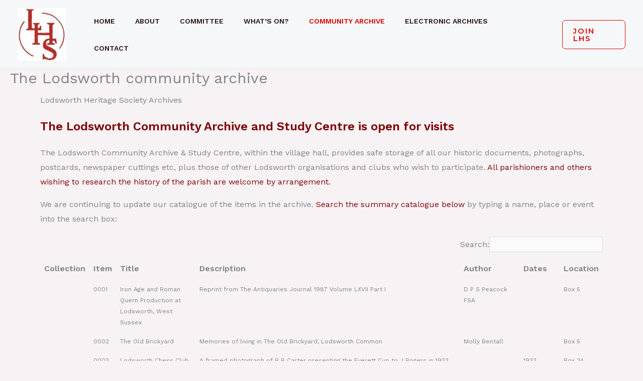

--- FILE ---
content_type: text/html; charset=UTF-8
request_url: https://lodsworthheritage.org.uk/our-archive/
body_size: 53581
content:
<!-- This page is cached by the Hummingbird Performance plugin v3.17.1 - https://wordpress.org/plugins/hummingbird-performance/. --><!DOCTYPE html>
<html lang="en-GB">
<head>
<meta charset="UTF-8">
<meta name="viewport" content="width=device-width, initial-scale=1">
	<link rel="profile" href="https://gmpg.org/xfn/11"> 
	<title>The Lodsworth community archive | Lodsworth Heritage Society</title>
<meta name='robots' content='max-image-preview:large' />
	<style>img:is([sizes="auto" i], [sizes^="auto," i]) { contain-intrinsic-size: 3000px 1500px }</style>
	<link rel='dns-prefetch' href='//fonts.googleapis.com' />
<link rel='dns-prefetch' href='//hb.wpmucdn.com' />
<link href='//hb.wpmucdn.com' rel='preconnect' />
<link href='http://fonts.googleapis.com' rel='preconnect' />
<link href='//fonts.gstatic.com' crossorigin='' rel='preconnect' />
<link rel="alternate" type="application/rss+xml" title="Lodsworth Heritage Society &raquo; Feed" href="https://lodsworthheritage.org.uk/feed/" />
<link rel="alternate" type="application/rss+xml" title="Lodsworth Heritage Society &raquo; Comments Feed" href="https://lodsworthheritage.org.uk/comments/feed/" />
		<style>
			.lazyload,
			.lazyloading {
				max-width: 100%;
			}
		</style>
		<link rel='stylesheet' id='elementor-post-3568-css' href='https://lodsworthheritage.org.uk/wp-content/uploads/elementor/css/post-3568.css' media='all' />
<link rel='stylesheet' id='elementor-post-2925-css' href='https://lodsworthheritage.org.uk/wp-content/uploads/elementor/css/post-2925.css' media='all' />
<link rel='stylesheet' id='astra-theme-css-css' href='https://hb.wpmucdn.com/lodsworthheritage.org.uk/7c25c599-13a2-470d-90b6-12088dbb0a39.css' media='all' />
<style id='astra-theme-css-inline-css'>
.ast-no-sidebar .entry-content .alignfull {margin-left: calc( -50vw + 50%);margin-right: calc( -50vw + 50%);max-width: 100vw;width: 100vw;}.ast-no-sidebar .entry-content .alignwide {margin-left: calc(-41vw + 50%);margin-right: calc(-41vw + 50%);max-width: unset;width: unset;}.ast-no-sidebar .entry-content .alignfull .alignfull,.ast-no-sidebar .entry-content .alignfull .alignwide,.ast-no-sidebar .entry-content .alignwide .alignfull,.ast-no-sidebar .entry-content .alignwide .alignwide,.ast-no-sidebar .entry-content .wp-block-column .alignfull,.ast-no-sidebar .entry-content .wp-block-column .alignwide{width: 100%;margin-left: auto;margin-right: auto;}.wp-block-gallery,.blocks-gallery-grid {margin: 0;}.wp-block-separator {max-width: 100px;}.wp-block-separator.is-style-wide,.wp-block-separator.is-style-dots {max-width: none;}.entry-content .has-2-columns .wp-block-column:first-child {padding-right: 10px;}.entry-content .has-2-columns .wp-block-column:last-child {padding-left: 10px;}@media (max-width: 782px) {.entry-content .wp-block-columns .wp-block-column {flex-basis: 100%;}.entry-content .has-2-columns .wp-block-column:first-child {padding-right: 0;}.entry-content .has-2-columns .wp-block-column:last-child {padding-left: 0;}}body .entry-content .wp-block-latest-posts {margin-left: 0;}body .entry-content .wp-block-latest-posts li {list-style: none;}.ast-no-sidebar .ast-container .entry-content .wp-block-latest-posts {margin-left: 0;}.ast-header-break-point .entry-content .alignwide {margin-left: auto;margin-right: auto;}.entry-content .blocks-gallery-item img {margin-bottom: auto;}.wp-block-pullquote {border-top: 4px solid #555d66;border-bottom: 4px solid #555d66;color: #40464d;}:root{--ast-post-nav-space:0;--ast-container-default-xlg-padding:6.67em;--ast-container-default-lg-padding:5.67em;--ast-container-default-slg-padding:4.34em;--ast-container-default-md-padding:3.34em;--ast-container-default-sm-padding:6.67em;--ast-container-default-xs-padding:2.4em;--ast-container-default-xxs-padding:1.4em;--ast-code-block-background:#EEEEEE;--ast-comment-inputs-background:#FAFAFA;--ast-normal-container-width:1200px;--ast-narrow-container-width:750px;--ast-blog-title-font-weight:normal;--ast-blog-meta-weight:inherit;--ast-global-color-primary:var(--ast-global-color-5);--ast-global-color-secondary:var(--ast-global-color-4);--ast-global-color-alternate-background:var(--ast-global-color-7);--ast-global-color-subtle-background:var(--ast-global-color-6);--ast-bg-style-guide:#F8FAFC;--ast-shadow-style-guide:0px 0px 4px 0 #00000057;--ast-global-dark-bg-style:#fff;--ast-global-dark-lfs:#fbfbfb;--ast-widget-bg-color:#fafafa;--ast-wc-container-head-bg-color:#fbfbfb;--ast-title-layout-bg:#eeeeee;--ast-search-border-color:#e7e7e7;--ast-lifter-hover-bg:#e6e6e6;--ast-gallery-block-color:#000;--srfm-color-input-label:var(--ast-global-color-2);}html{font-size:100%;}a,.page-title{color:var(--ast-global-color-1);}a:hover,a:focus{color:var(--ast-global-color-0);}body,button,input,select,textarea,.ast-button,.ast-custom-button{font-family:'Work Sans',sans-serif;font-weight:400;font-size:16px;font-size:1rem;}blockquote{color:var(--ast-global-color-2);}p,.entry-content p{margin-bottom:1em;}h1,h2,h3,h4,h5,h6,.entry-content :where(h1,h2,h3,h4,h5,h6),.site-title,.site-title a{font-family:'Open Sans',sans-serif;font-weight:700;line-height:1.4em;text-transform:uppercase;}.site-title{font-size:35px;font-size:2.1875rem;display:none;}header .custom-logo-link img{max-width:96px;width:96px;}.astra-logo-svg{width:96px;}.site-header .site-description{font-size:15px;font-size:0.9375rem;display:none;}.entry-title{font-size:30px;font-size:1.875rem;}.archive .ast-article-post .ast-article-inner,.blog .ast-article-post .ast-article-inner,.archive .ast-article-post .ast-article-inner:hover,.blog .ast-article-post .ast-article-inner:hover{overflow:hidden;}h1,.entry-content :where(h1){font-size:150px;font-size:9.375rem;font-weight:400;font-family:'Cormorant SC',serif;line-height:1.4em;text-transform:uppercase;}h2,.entry-content :where(h2){font-size:48px;font-size:3rem;font-weight:400;font-family:'Cormorant SC',serif;line-height:1.3em;text-transform:uppercase;}h3,.entry-content :where(h3){font-size:30px;font-size:1.875rem;font-weight:400;font-family:'Cormorant SC',serif;line-height:1.3em;text-transform:uppercase;}h4,.entry-content :where(h4){font-size:22px;font-size:1.375rem;line-height:1.2em;font-family:'Open Sans',sans-serif;text-transform:uppercase;}h5,.entry-content :where(h5){font-size:18px;font-size:1.125rem;line-height:1.2em;font-family:'Open Sans',sans-serif;text-transform:uppercase;}h6,.entry-content :where(h6){font-size:13px;font-size:0.8125rem;line-height:1.25em;font-family:'Open Sans',sans-serif;text-transform:uppercase;}::selection{background-color:var(--ast-global-color-0);color:#ffffff;}body,h1,h2,h3,h4,h5,h6,.entry-title a,.entry-content :where(h1,h2,h3,h4,h5,h6){color:var(--ast-global-color-2);}.tagcloud a:hover,.tagcloud a:focus,.tagcloud a.current-item{color:#ffffff;border-color:var(--ast-global-color-1);background-color:var(--ast-global-color-1);}input:focus,input[type="text"]:focus,input[type="email"]:focus,input[type="url"]:focus,input[type="password"]:focus,input[type="reset"]:focus,input[type="search"]:focus,textarea:focus{border-color:var(--ast-global-color-1);}input[type="radio"]:checked,input[type=reset],input[type="checkbox"]:checked,input[type="checkbox"]:hover:checked,input[type="checkbox"]:focus:checked,input[type=range]::-webkit-slider-thumb{border-color:var(--ast-global-color-1);background-color:var(--ast-global-color-1);box-shadow:none;}.site-footer a:hover + .post-count,.site-footer a:focus + .post-count{background:var(--ast-global-color-1);border-color:var(--ast-global-color-1);}.single .nav-links .nav-previous,.single .nav-links .nav-next{color:var(--ast-global-color-1);}.entry-meta,.entry-meta *{line-height:1.45;color:var(--ast-global-color-1);}.entry-meta a:not(.ast-button):hover,.entry-meta a:not(.ast-button):hover *,.entry-meta a:not(.ast-button):focus,.entry-meta a:not(.ast-button):focus *,.page-links > .page-link,.page-links .page-link:hover,.post-navigation a:hover{color:var(--ast-global-color-0);}#cat option,.secondary .calendar_wrap thead a,.secondary .calendar_wrap thead a:visited{color:var(--ast-global-color-1);}.secondary .calendar_wrap #today,.ast-progress-val span{background:var(--ast-global-color-1);}.secondary a:hover + .post-count,.secondary a:focus + .post-count{background:var(--ast-global-color-1);border-color:var(--ast-global-color-1);}.calendar_wrap #today > a{color:#ffffff;}.page-links .page-link,.single .post-navigation a{color:var(--ast-global-color-1);}.ast-search-menu-icon .search-form button.search-submit{padding:0 4px;}.ast-search-menu-icon form.search-form{padding-right:0;}.ast-search-menu-icon.slide-search input.search-field{width:0;}.ast-header-search .ast-search-menu-icon.ast-dropdown-active .search-form,.ast-header-search .ast-search-menu-icon.ast-dropdown-active .search-field:focus{transition:all 0.2s;}.search-form input.search-field:focus{outline:none;}.widget-title,.widget .wp-block-heading{font-size:22px;font-size:1.375rem;color:var(--ast-global-color-2);}.single .ast-author-details .author-title{color:var(--ast-global-color-0);}.ast-search-menu-icon.slide-search a:focus-visible:focus-visible,.astra-search-icon:focus-visible,#close:focus-visible,a:focus-visible,.ast-menu-toggle:focus-visible,.site .skip-link:focus-visible,.wp-block-loginout input:focus-visible,.wp-block-search.wp-block-search__button-inside .wp-block-search__inside-wrapper,.ast-header-navigation-arrow:focus-visible,.ast-orders-table__row .ast-orders-table__cell:focus-visible,a#ast-apply-coupon:focus-visible,#ast-apply-coupon:focus-visible,#close:focus-visible,.button.search-submit:focus-visible,#search_submit:focus,.normal-search:focus-visible,.ast-header-account-wrap:focus-visible,.astra-cart-drawer-close:focus,.ast-single-variation:focus,.ast-button:focus{outline-style:dotted;outline-color:inherit;outline-width:thin;}input:focus,input[type="text"]:focus,input[type="email"]:focus,input[type="url"]:focus,input[type="password"]:focus,input[type="reset"]:focus,input[type="search"]:focus,input[type="number"]:focus,textarea:focus,.wp-block-search__input:focus,[data-section="section-header-mobile-trigger"] .ast-button-wrap .ast-mobile-menu-trigger-minimal:focus,.ast-mobile-popup-drawer.active .menu-toggle-close:focus,#ast-scroll-top:focus,#coupon_code:focus,#ast-coupon-code:focus{border-style:dotted;border-color:inherit;border-width:thin;}input{outline:none;}.ast-logo-title-inline .site-logo-img{padding-right:1em;}.site-logo-img img{ transition:all 0.2s linear;}body .ast-oembed-container *{position:absolute;top:0;width:100%;height:100%;left:0;}body .wp-block-embed-pocket-casts .ast-oembed-container *{position:unset;}.ast-single-post-featured-section + article {margin-top: 2em;}.site-content .ast-single-post-featured-section img {width: 100%;overflow: hidden;object-fit: cover;}.site > .ast-single-related-posts-container {margin-top: 0;}@media (min-width: 922px) {.ast-desktop .ast-container--narrow {max-width: var(--ast-narrow-container-width);margin: 0 auto;}}.ast-page-builder-template .hentry {margin: 0;}.ast-page-builder-template .site-content > .ast-container {max-width: 100%;padding: 0;}.ast-page-builder-template .site .site-content #primary {padding: 0;margin: 0;}.ast-page-builder-template .no-results {text-align: center;margin: 4em auto;}.ast-page-builder-template .ast-pagination {padding: 2em;}.ast-page-builder-template .entry-header.ast-no-title.ast-no-thumbnail {margin-top: 0;}.ast-page-builder-template .entry-header.ast-header-without-markup {margin-top: 0;margin-bottom: 0;}.ast-page-builder-template .entry-header.ast-no-title.ast-no-meta {margin-bottom: 0;}.ast-page-builder-template.single .post-navigation {padding-bottom: 2em;}.ast-page-builder-template.single-post .site-content > .ast-container {max-width: 100%;}.ast-page-builder-template .entry-header {margin-top: 4em;margin-left: auto;margin-right: auto;padding-left: 20px;padding-right: 20px;}.single.ast-page-builder-template .entry-header {padding-left: 20px;padding-right: 20px;}.ast-page-builder-template .ast-archive-description {margin: 4em auto 0;padding-left: 20px;padding-right: 20px;}.ast-page-builder-template.ast-no-sidebar .entry-content .alignwide {margin-left: 0;margin-right: 0;}@media (max-width:921.9px){#ast-desktop-header{display:none;}}@media (min-width:922px){#ast-mobile-header{display:none;}}.wp-block-buttons.aligncenter{justify-content:center;}@media (max-width:921px){.ast-theme-transparent-header #primary,.ast-theme-transparent-header #secondary{padding:0;}}@media (max-width:921px){.ast-plain-container.ast-no-sidebar #primary{padding:0;}}.ast-plain-container.ast-no-sidebar #primary{margin-top:0;margin-bottom:0;}@media (min-width:1200px){.wp-block-group .has-background{padding:20px;}}@media (min-width:1200px){.ast-no-sidebar.ast-separate-container .entry-content .wp-block-group.alignwide,.ast-no-sidebar.ast-separate-container .entry-content .wp-block-cover.alignwide{margin-left:-20px;margin-right:-20px;padding-left:20px;padding-right:20px;}.ast-no-sidebar.ast-separate-container .entry-content .wp-block-cover.alignfull,.ast-no-sidebar.ast-separate-container .entry-content .wp-block-group.alignfull{margin-left:-6.67em;margin-right:-6.67em;padding-left:6.67em;padding-right:6.67em;}}@media (min-width:1200px){.wp-block-cover-image.alignwide .wp-block-cover__inner-container,.wp-block-cover.alignwide .wp-block-cover__inner-container,.wp-block-cover-image.alignfull .wp-block-cover__inner-container,.wp-block-cover.alignfull .wp-block-cover__inner-container{width:100%;}}.wp-block-columns{margin-bottom:unset;}.wp-block-image.size-full{margin:2rem 0;}.wp-block-separator.has-background{padding:0;}.wp-block-gallery{margin-bottom:1.6em;}.wp-block-group{padding-top:4em;padding-bottom:4em;}.wp-block-group__inner-container .wp-block-columns:last-child,.wp-block-group__inner-container :last-child,.wp-block-table table{margin-bottom:0;}.blocks-gallery-grid{width:100%;}.wp-block-navigation-link__content{padding:5px 0;}.wp-block-group .wp-block-group .has-text-align-center,.wp-block-group .wp-block-column .has-text-align-center{max-width:100%;}.has-text-align-center{margin:0 auto;}@media (min-width:1200px){.wp-block-cover__inner-container,.alignwide .wp-block-group__inner-container,.alignfull .wp-block-group__inner-container{max-width:1200px;margin:0 auto;}.wp-block-group.alignnone,.wp-block-group.aligncenter,.wp-block-group.alignleft,.wp-block-group.alignright,.wp-block-group.alignwide,.wp-block-columns.alignwide{margin:2rem 0 1rem 0;}}@media (max-width:1200px){.wp-block-group{padding:3em;}.wp-block-group .wp-block-group{padding:1.5em;}.wp-block-columns,.wp-block-column{margin:1rem 0;}}@media (min-width:921px){.wp-block-columns .wp-block-group{padding:2em;}}@media (max-width:544px){.wp-block-cover-image .wp-block-cover__inner-container,.wp-block-cover .wp-block-cover__inner-container{width:unset;}.wp-block-cover,.wp-block-cover-image{padding:2em 0;}.wp-block-group,.wp-block-cover{padding:2em;}.wp-block-media-text__media img,.wp-block-media-text__media video{width:unset;max-width:100%;}.wp-block-media-text.has-background .wp-block-media-text__content{padding:1em;}}.wp-block-image.aligncenter{margin-left:auto;margin-right:auto;}.wp-block-table.aligncenter{margin-left:auto;margin-right:auto;}@media (min-width:544px){.entry-content .wp-block-media-text.has-media-on-the-right .wp-block-media-text__content{padding:0 8% 0 0;}.entry-content .wp-block-media-text .wp-block-media-text__content{padding:0 0 0 8%;}.ast-plain-container .site-content .entry-content .has-custom-content-position.is-position-bottom-left > *,.ast-plain-container .site-content .entry-content .has-custom-content-position.is-position-bottom-right > *,.ast-plain-container .site-content .entry-content .has-custom-content-position.is-position-top-left > *,.ast-plain-container .site-content .entry-content .has-custom-content-position.is-position-top-right > *,.ast-plain-container .site-content .entry-content .has-custom-content-position.is-position-center-right > *,.ast-plain-container .site-content .entry-content .has-custom-content-position.is-position-center-left > *{margin:0;}}@media (max-width:544px){.entry-content .wp-block-media-text .wp-block-media-text__content{padding:8% 0;}.wp-block-media-text .wp-block-media-text__media img{width:auto;max-width:100%;}}.wp-block-buttons .wp-block-button.is-style-outline .wp-block-button__link.wp-element-button,.ast-outline-button,.wp-block-uagb-buttons-child .uagb-buttons-repeater.ast-outline-button{border-color:var(--ast-global-color-1);border-top-width:2px;border-right-width:2px;border-bottom-width:2px;border-left-width:2px;font-family:'Montserrat',sans-serif;font-weight:600;font-size:12px;font-size:0.75rem;line-height:1em;border-top-left-radius:0px;border-top-right-radius:0px;border-bottom-right-radius:0px;border-bottom-left-radius:0px;}.wp-block-button.is-style-outline .wp-block-button__link:hover,.wp-block-buttons .wp-block-button.is-style-outline .wp-block-button__link:focus,.wp-block-buttons .wp-block-button.is-style-outline > .wp-block-button__link:not(.has-text-color):hover,.wp-block-buttons .wp-block-button.wp-block-button__link.is-style-outline:not(.has-text-color):hover,.ast-outline-button:hover,.ast-outline-button:focus,.wp-block-uagb-buttons-child .uagb-buttons-repeater.ast-outline-button:hover,.wp-block-uagb-buttons-child .uagb-buttons-repeater.ast-outline-button:focus{background-color:var(--ast-global-color-1);}.wp-block-button .wp-block-button__link.wp-element-button.is-style-outline:not(.has-background),.wp-block-button.is-style-outline>.wp-block-button__link.wp-element-button:not(.has-background),.ast-outline-button{background-color:rgba(26,26,26,0);}@media (max-width:544px){.wp-block-buttons .wp-block-button.is-style-outline .wp-block-button__link.wp-element-button,.ast-outline-button,.wp-block-uagb-buttons-child .uagb-buttons-repeater.ast-outline-button{font-size:11px;font-size:0.6875rem;}}.entry-content[data-ast-blocks-layout] > figure{margin-bottom:1em;}.elementor-widget-container .elementor-loop-container .e-loop-item[data-elementor-type="loop-item"]{width:100%;}@media (max-width:921px){.ast-left-sidebar #content > .ast-container{display:flex;flex-direction:column-reverse;width:100%;}.ast-separate-container .ast-article-post,.ast-separate-container .ast-article-single{padding:1.5em 2.14em;}.ast-author-box img.avatar{margin:20px 0 0 0;}}@media (min-width:922px){.ast-separate-container.ast-right-sidebar #primary,.ast-separate-container.ast-left-sidebar #primary{border:0;}.search-no-results.ast-separate-container #primary{margin-bottom:4em;}}.elementor-widget-button .elementor-button{border-style:solid;text-decoration:none;border-top-width:1px;border-right-width:1px;border-left-width:1px;border-bottom-width:1px;}body .elementor-button.elementor-size-sm,body .elementor-button.elementor-size-xs,body .elementor-button.elementor-size-md,body .elementor-button.elementor-size-lg,body .elementor-button.elementor-size-xl,body .elementor-button{border-top-left-radius:0px;border-top-right-radius:0px;border-bottom-right-radius:0px;border-bottom-left-radius:0px;padding-top:15px;padding-right:23px;padding-bottom:15px;padding-left:23px;}@media (max-width:921px){.elementor-widget-button .elementor-button.elementor-size-sm,.elementor-widget-button .elementor-button.elementor-size-xs,.elementor-widget-button .elementor-button.elementor-size-md,.elementor-widget-button .elementor-button.elementor-size-lg,.elementor-widget-button .elementor-button.elementor-size-xl,.elementor-widget-button .elementor-button{padding-top:13px;padding-right:21px;padding-bottom:13px;padding-left:21px;}}@media (max-width:544px){.elementor-widget-button .elementor-button.elementor-size-sm,.elementor-widget-button .elementor-button.elementor-size-xs,.elementor-widget-button .elementor-button.elementor-size-md,.elementor-widget-button .elementor-button.elementor-size-lg,.elementor-widget-button .elementor-button.elementor-size-xl,.elementor-widget-button .elementor-button{padding-top:11px;padding-right:19px;padding-bottom:11px;padding-left:19px;}}.elementor-widget-button .elementor-button{border-color:var(--ast-global-color-1);background-color:rgba(26,26,26,0);}.elementor-widget-button .elementor-button:hover,.elementor-widget-button .elementor-button:focus{color:var(--ast-global-color-5);background-color:var(--ast-global-color-1);border-color:var(--ast-global-color-1);}.wp-block-button .wp-block-button__link ,.elementor-widget-button .elementor-button,.elementor-widget-button .elementor-button:visited{color:var(--ast-global-color-1);}.elementor-widget-button .elementor-button{font-family:'Montserrat',sans-serif;font-weight:600;font-size:12px;font-size:0.75rem;line-height:1em;text-transform:uppercase;letter-spacing:2px;}body .elementor-button.elementor-size-sm,body .elementor-button.elementor-size-xs,body .elementor-button.elementor-size-md,body .elementor-button.elementor-size-lg,body .elementor-button.elementor-size-xl,body .elementor-button{font-size:12px;font-size:0.75rem;}.wp-block-button .wp-block-button__link:hover,.wp-block-button .wp-block-button__link:focus{color:var(--ast-global-color-5);background-color:var(--ast-global-color-1);border-color:var(--ast-global-color-1);}.elementor-widget-heading h1.elementor-heading-title{line-height:1.4em;}.elementor-widget-heading h2.elementor-heading-title{line-height:1.3em;}.elementor-widget-heading h3.elementor-heading-title{line-height:1.3em;}.elementor-widget-heading h4.elementor-heading-title{line-height:1.2em;}.elementor-widget-heading h5.elementor-heading-title{line-height:1.2em;}.elementor-widget-heading h6.elementor-heading-title{line-height:1.25em;}.wp-block-button .wp-block-button__link{border-style:solid;border-top-width:1px;border-right-width:1px;border-left-width:1px;border-bottom-width:1px;border-color:var(--ast-global-color-1);background-color:rgba(26,26,26,0);color:var(--ast-global-color-1);font-family:'Montserrat',sans-serif;font-weight:600;line-height:1em;text-transform:uppercase;letter-spacing:2px;font-size:12px;font-size:0.75rem;border-top-left-radius:0px;border-top-right-radius:0px;border-bottom-right-radius:0px;border-bottom-left-radius:0px;padding-top:15px;padding-right:23px;padding-bottom:15px;padding-left:23px;}@media (max-width:921px){.wp-block-button .wp-block-button__link{padding-top:13px;padding-right:21px;padding-bottom:13px;padding-left:21px;}}@media (max-width:544px){.wp-block-button .wp-block-button__link{font-size:11px;font-size:0.6875rem;padding-top:11px;padding-right:19px;padding-bottom:11px;padding-left:19px;}}.menu-toggle,button,.ast-button,.ast-custom-button,.button,input#submit,input[type="button"],input[type="submit"],input[type="reset"]{border-style:solid;border-top-width:1px;border-right-width:1px;border-left-width:1px;border-bottom-width:1px;color:var(--ast-global-color-1);border-color:var(--ast-global-color-1);background-color:rgba(26,26,26,0);padding-top:15px;padding-right:23px;padding-bottom:15px;padding-left:23px;font-family:'Montserrat',sans-serif;font-weight:600;font-size:12px;font-size:0.75rem;line-height:1em;text-transform:uppercase;letter-spacing:2px;border-top-left-radius:0px;border-top-right-radius:0px;border-bottom-right-radius:0px;border-bottom-left-radius:0px;}button:focus,.menu-toggle:hover,button:hover,.ast-button:hover,.ast-custom-button:hover .button:hover,.ast-custom-button:hover ,input[type=reset]:hover,input[type=reset]:focus,input#submit:hover,input#submit:focus,input[type="button"]:hover,input[type="button"]:focus,input[type="submit"]:hover,input[type="submit"]:focus{color:var(--ast-global-color-5);background-color:var(--ast-global-color-1);border-color:var(--ast-global-color-1);}@media (max-width:921px){.menu-toggle,button,.ast-button,.ast-custom-button,.button,input#submit,input[type="button"],input[type="submit"],input[type="reset"]{padding-top:13px;padding-right:21px;padding-bottom:13px;padding-left:21px;}}@media (max-width:544px){.menu-toggle,button,.ast-button,.ast-custom-button,.button,input#submit,input[type="button"],input[type="submit"],input[type="reset"]{padding-top:11px;padding-right:19px;padding-bottom:11px;padding-left:19px;font-size:11px;font-size:0.6875rem;}}@media (max-width:921px){.ast-mobile-header-stack .main-header-bar .ast-search-menu-icon{display:inline-block;}.ast-header-break-point.ast-header-custom-item-outside .ast-mobile-header-stack .main-header-bar .ast-search-icon{margin:0;}.ast-comment-avatar-wrap img{max-width:2.5em;}.ast-comment-meta{padding:0 1.8888em 1.3333em;}.ast-separate-container .ast-comment-list li.depth-1{padding:1.5em 2.14em;}.ast-separate-container .comment-respond{padding:2em 2.14em;}}@media (min-width:544px){.ast-container{max-width:100%;}}@media (max-width:544px){.ast-separate-container .ast-article-post,.ast-separate-container .ast-article-single,.ast-separate-container .comments-title,.ast-separate-container .ast-archive-description{padding:1.5em 1em;}.ast-separate-container #content .ast-container{padding-left:0.54em;padding-right:0.54em;}.ast-separate-container .ast-comment-list .bypostauthor{padding:.5em;}.ast-search-menu-icon.ast-dropdown-active .search-field{width:170px;}.menu-toggle,button,.ast-button,.button,input#submit,input[type="button"],input[type="submit"],input[type="reset"]{font-size:11px;font-size:0.6875rem;}} #ast-mobile-header .ast-site-header-cart-li a{pointer-events:none;}body,.ast-separate-container{background-color:var(--ast-global-color-4);background-image:none;}.ast-no-sidebar.ast-separate-container .entry-content .alignfull {margin-left: -6.67em;margin-right: -6.67em;width: auto;}@media (max-width: 1200px) {.ast-no-sidebar.ast-separate-container .entry-content .alignfull {margin-left: -2.4em;margin-right: -2.4em;}}@media (max-width: 768px) {.ast-no-sidebar.ast-separate-container .entry-content .alignfull {margin-left: -2.14em;margin-right: -2.14em;}}@media (max-width: 544px) {.ast-no-sidebar.ast-separate-container .entry-content .alignfull {margin-left: -1em;margin-right: -1em;}}.ast-no-sidebar.ast-separate-container .entry-content .alignwide {margin-left: -20px;margin-right: -20px;}.ast-no-sidebar.ast-separate-container .entry-content .wp-block-column .alignfull,.ast-no-sidebar.ast-separate-container .entry-content .wp-block-column .alignwide {margin-left: auto;margin-right: auto;width: 100%;}@media (max-width:921px){.site-title{display:none;}.site-header .site-description{display:none;}h1,.entry-content :where(h1){font-size:80px;}h2,.entry-content :where(h2){font-size:40px;}h3,.entry-content :where(h3){font-size:28px;}h4,.entry-content :where(h4){font-size:20px;font-size:1.25rem;}h5,.entry-content :where(h5){font-size:17px;font-size:1.0625rem;}h6,.entry-content :where(h6){font-size:12px;font-size:0.75rem;}}@media (max-width:544px){.site-title{display:none;}.site-header .site-description{display:none;}h1,.entry-content :where(h1){font-size:48px;}h2,.entry-content :where(h2){font-size:32px;}h3,.entry-content :where(h3){font-size:24px;}h4,.entry-content :where(h4){font-size:18px;font-size:1.125rem;}h5,.entry-content :where(h5){font-size:16px;font-size:1rem;}h6,.entry-content :where(h6){font-size:11px;font-size:0.6875rem;}header .custom-logo-link img,.ast-header-break-point .site-branding img,.ast-header-break-point .custom-logo-link img{max-width:56px;width:56px;}.astra-logo-svg{width:56px;}.ast-header-break-point .site-logo-img .custom-mobile-logo-link img{max-width:56px;}}@media (max-width:921px){html{font-size:91.2%;}}@media (max-width:544px){html{font-size:91.2%;}}@media (min-width:922px){.ast-container{max-width:1240px;}}@font-face {font-family: "Astra";src: url(https://lodsworthheritage.org.uk/wp-content/themes/astra/assets/fonts/astra.woff) format("woff"),url(https://lodsworthheritage.org.uk/wp-content/themes/astra/assets/fonts/astra.ttf) format("truetype"),url(https://lodsworthheritage.org.uk/wp-content/themes/astra/assets/fonts/astra.svg#astra) format("svg");font-weight: normal;font-style: normal;font-display: fallback;}@media (min-width:922px){.blog .site-content > .ast-container,.archive .site-content > .ast-container,.search .site-content > .ast-container{max-width:950px;}}@media (min-width:922px){.single-post .site-content > .ast-container{max-width:1000px;}}@media (min-width:922px){.main-header-menu .sub-menu .menu-item.ast-left-align-sub-menu:hover > .sub-menu,.main-header-menu .sub-menu .menu-item.ast-left-align-sub-menu.focus > .sub-menu{margin-left:-0px;}}.site .comments-area{padding-bottom:3em;}.footer-widget-area[data-section^="section-fb-html-"] .ast-builder-html-element{text-align:center;}.astra-icon-down_arrow::after {content: "\e900";font-family: Astra;}.astra-icon-close::after {content: "\e5cd";font-family: Astra;}.astra-icon-drag_handle::after {content: "\e25d";font-family: Astra;}.astra-icon-format_align_justify::after {content: "\e235";font-family: Astra;}.astra-icon-menu::after {content: "\e5d2";font-family: Astra;}.astra-icon-reorder::after {content: "\e8fe";font-family: Astra;}.astra-icon-search::after {content: "\e8b6";font-family: Astra;}.astra-icon-zoom_in::after {content: "\e56b";font-family: Astra;}.astra-icon-check-circle::after {content: "\e901";font-family: Astra;}.astra-icon-shopping-cart::after {content: "\f07a";font-family: Astra;}.astra-icon-shopping-bag::after {content: "\f290";font-family: Astra;}.astra-icon-shopping-basket::after {content: "\f291";font-family: Astra;}.astra-icon-circle-o::after {content: "\e903";font-family: Astra;}.astra-icon-certificate::after {content: "\e902";font-family: Astra;}blockquote {padding: 1.2em;}:root .has-ast-global-color-0-color{color:var(--ast-global-color-0);}:root .has-ast-global-color-0-background-color{background-color:var(--ast-global-color-0);}:root .wp-block-button .has-ast-global-color-0-color{color:var(--ast-global-color-0);}:root .wp-block-button .has-ast-global-color-0-background-color{background-color:var(--ast-global-color-0);}:root .has-ast-global-color-1-color{color:var(--ast-global-color-1);}:root .has-ast-global-color-1-background-color{background-color:var(--ast-global-color-1);}:root .wp-block-button .has-ast-global-color-1-color{color:var(--ast-global-color-1);}:root .wp-block-button .has-ast-global-color-1-background-color{background-color:var(--ast-global-color-1);}:root .has-ast-global-color-2-color{color:var(--ast-global-color-2);}:root .has-ast-global-color-2-background-color{background-color:var(--ast-global-color-2);}:root .wp-block-button .has-ast-global-color-2-color{color:var(--ast-global-color-2);}:root .wp-block-button .has-ast-global-color-2-background-color{background-color:var(--ast-global-color-2);}:root .has-ast-global-color-3-color{color:var(--ast-global-color-3);}:root .has-ast-global-color-3-background-color{background-color:var(--ast-global-color-3);}:root .wp-block-button .has-ast-global-color-3-color{color:var(--ast-global-color-3);}:root .wp-block-button .has-ast-global-color-3-background-color{background-color:var(--ast-global-color-3);}:root .has-ast-global-color-4-color{color:var(--ast-global-color-4);}:root .has-ast-global-color-4-background-color{background-color:var(--ast-global-color-4);}:root .wp-block-button .has-ast-global-color-4-color{color:var(--ast-global-color-4);}:root .wp-block-button .has-ast-global-color-4-background-color{background-color:var(--ast-global-color-4);}:root .has-ast-global-color-5-color{color:var(--ast-global-color-5);}:root .has-ast-global-color-5-background-color{background-color:var(--ast-global-color-5);}:root .wp-block-button .has-ast-global-color-5-color{color:var(--ast-global-color-5);}:root .wp-block-button .has-ast-global-color-5-background-color{background-color:var(--ast-global-color-5);}:root .has-ast-global-color-6-color{color:var(--ast-global-color-6);}:root .has-ast-global-color-6-background-color{background-color:var(--ast-global-color-6);}:root .wp-block-button .has-ast-global-color-6-color{color:var(--ast-global-color-6);}:root .wp-block-button .has-ast-global-color-6-background-color{background-color:var(--ast-global-color-6);}:root .has-ast-global-color-7-color{color:var(--ast-global-color-7);}:root .has-ast-global-color-7-background-color{background-color:var(--ast-global-color-7);}:root .wp-block-button .has-ast-global-color-7-color{color:var(--ast-global-color-7);}:root .wp-block-button .has-ast-global-color-7-background-color{background-color:var(--ast-global-color-7);}:root .has-ast-global-color-8-color{color:var(--ast-global-color-8);}:root .has-ast-global-color-8-background-color{background-color:var(--ast-global-color-8);}:root .wp-block-button .has-ast-global-color-8-color{color:var(--ast-global-color-8);}:root .wp-block-button .has-ast-global-color-8-background-color{background-color:var(--ast-global-color-8);}:root{--ast-global-color-0:#EF4D48;--ast-global-color-1:#D90700;--ast-global-color-2:#2B161B;--ast-global-color-3:#453E3E;--ast-global-color-4:#F7F3F5;--ast-global-color-5:#FFFFFF;--ast-global-color-6:#000000;--ast-global-color-7:#4B4F58;--ast-global-color-8:#F6F7F8;}:root {--ast-border-color : #dddddd;}.ast-single-entry-banner {-js-display: flex;display: flex;flex-direction: column;justify-content: center;text-align: center;position: relative;background: var(--ast-title-layout-bg);}.ast-single-entry-banner[data-banner-layout="layout-1"] {max-width: 1200px;background: inherit;padding: 20px 0;}.ast-single-entry-banner[data-banner-width-type="custom"] {margin: 0 auto;width: 100%;}.ast-single-entry-banner + .site-content .entry-header {margin-bottom: 0;}.site .ast-author-avatar {--ast-author-avatar-size: ;}a.ast-underline-text {text-decoration: underline;}.ast-container > .ast-terms-link {position: relative;display: block;}a.ast-button.ast-badge-tax {padding: 4px 8px;border-radius: 3px;font-size: inherit;}header.entry-header{text-align:left;}header.entry-header .entry-title{font-size:30px;font-size:1.875rem;}header.entry-header > *:not(:last-child){margin-bottom:10px;}@media (max-width:921px){header.entry-header{text-align:left;}}@media (max-width:544px){header.entry-header{text-align:left;}}.ast-archive-entry-banner {-js-display: flex;display: flex;flex-direction: column;justify-content: center;text-align: center;position: relative;background: var(--ast-title-layout-bg);}.ast-archive-entry-banner[data-banner-width-type="custom"] {margin: 0 auto;width: 100%;}.ast-archive-entry-banner[data-banner-layout="layout-1"] {background: inherit;padding: 20px 0;text-align: left;}body.archive .ast-archive-description{max-width:1200px;width:100%;text-align:left;padding-top:3em;padding-right:3em;padding-bottom:3em;padding-left:3em;}body.archive .ast-archive-description .ast-archive-title,body.archive .ast-archive-description .ast-archive-title *{font-size:40px;font-size:2.5rem;}body.archive .ast-archive-description > *:not(:last-child){margin-bottom:10px;}@media (max-width:921px){body.archive .ast-archive-description{text-align:left;}}@media (max-width:544px){body.archive .ast-archive-description{text-align:left;}}.ast-breadcrumbs .trail-browse,.ast-breadcrumbs .trail-items,.ast-breadcrumbs .trail-items li{display:inline-block;margin:0;padding:0;border:none;background:inherit;text-indent:0;text-decoration:none;}.ast-breadcrumbs .trail-browse{font-size:inherit;font-style:inherit;font-weight:inherit;color:inherit;}.ast-breadcrumbs .trail-items{list-style:none;}.trail-items li::after{padding:0 0.3em;content:"\00bb";}.trail-items li:last-of-type::after{display:none;}h1,h2,h3,h4,h5,h6,.entry-content :where(h1,h2,h3,h4,h5,h6){color:var(--ast-global-color-1);}@media (max-width:921px){.ast-builder-grid-row-container.ast-builder-grid-row-tablet-3-firstrow .ast-builder-grid-row > *:first-child,.ast-builder-grid-row-container.ast-builder-grid-row-tablet-3-lastrow .ast-builder-grid-row > *:last-child{grid-column:1 / -1;}}@media (max-width:544px){.ast-builder-grid-row-container.ast-builder-grid-row-mobile-3-firstrow .ast-builder-grid-row > *:first-child,.ast-builder-grid-row-container.ast-builder-grid-row-mobile-3-lastrow .ast-builder-grid-row > *:last-child{grid-column:1 / -1;}}.ast-builder-layout-element[data-section="title_tagline"]{display:flex;}@media (max-width:921px){.ast-header-break-point .ast-builder-layout-element[data-section="title_tagline"]{display:flex;}}@media (max-width:544px){.ast-header-break-point .ast-builder-layout-element[data-section="title_tagline"]{display:flex;}}[data-section*="section-hb-button-"] .menu-link{display:none;}.ast-header-button-1 .ast-custom-button{border-top-left-radius:7px;border-top-right-radius:7px;border-bottom-right-radius:7px;border-bottom-left-radius:7px;}.ast-header-button-1[data-section*="section-hb-button-"] .ast-builder-button-wrap .ast-custom-button{padding-top:13px;padding-bottom:13px;padding-left:21px;padding-right:21px;margin-left:16px;}.ast-header-button-1[data-section="section-hb-button-1"]{display:flex;}@media (max-width:921px){.ast-header-break-point .ast-header-button-1[data-section="section-hb-button-1"]{display:flex;}}@media (max-width:544px){.ast-header-break-point .ast-header-button-1[data-section="section-hb-button-1"]{display:flex;}}.ast-builder-menu-1{font-family:inherit;font-weight:600;text-transform:uppercase;}.ast-builder-menu-1 .menu-item > .menu-link{line-height:1em;font-size:14px;font-size:0.875rem;color:var(--ast-global-color-2);padding-top:20px;padding-bottom:20px;padding-left:20px;padding-right:20px;}.ast-builder-menu-1 .menu-item > .ast-menu-toggle{color:var(--ast-global-color-2);}.ast-builder-menu-1 .menu-item:hover > .menu-link,.ast-builder-menu-1 .inline-on-mobile .menu-item:hover > .ast-menu-toggle{color:var(--ast-global-color-1);}.ast-builder-menu-1 .menu-item:hover > .ast-menu-toggle{color:var(--ast-global-color-1);}.ast-builder-menu-1 .menu-item.current-menu-item > .menu-link,.ast-builder-menu-1 .inline-on-mobile .menu-item.current-menu-item > .ast-menu-toggle,.ast-builder-menu-1 .current-menu-ancestor > .menu-link{color:var(--ast-global-color-1);}.ast-builder-menu-1 .menu-item.current-menu-item > .ast-menu-toggle{color:var(--ast-global-color-1);}.ast-builder-menu-1 .sub-menu,.ast-builder-menu-1 .inline-on-mobile .sub-menu{border-top-width:2px;border-bottom-width:0px;border-right-width:0px;border-left-width:0px;border-color:var(--ast-global-color-0);border-style:solid;}.ast-builder-menu-1 .sub-menu .sub-menu{top:-2px;}.ast-builder-menu-1 .main-header-menu > .menu-item > .sub-menu,.ast-builder-menu-1 .main-header-menu > .menu-item > .astra-full-megamenu-wrapper{margin-top:0px;}.ast-desktop .ast-builder-menu-1 .main-header-menu > .menu-item > .sub-menu:before,.ast-desktop .ast-builder-menu-1 .main-header-menu > .menu-item > .astra-full-megamenu-wrapper:before{height:calc( 0px + 2px + 5px );}.ast-builder-menu-1 .menu-item.menu-item-has-children > .ast-menu-toggle{top:20px;right:calc( 20px - 0.907em );}.ast-desktop .ast-builder-menu-1 .menu-item .sub-menu .menu-link{border-style:none;}@media (max-width:921px){.ast-header-break-point .ast-builder-menu-1 .menu-item.menu-item-has-children > .ast-menu-toggle{top:0;}.ast-builder-menu-1 .inline-on-mobile .menu-item.menu-item-has-children > .ast-menu-toggle{right:-15px;}.ast-builder-menu-1 .menu-item-has-children > .menu-link:after{content:unset;}.ast-builder-menu-1 .main-header-menu > .menu-item > .sub-menu,.ast-builder-menu-1 .main-header-menu > .menu-item > .astra-full-megamenu-wrapper{margin-top:0;}}@media (max-width:544px){.ast-header-break-point .ast-builder-menu-1 .menu-item.menu-item-has-children > .ast-menu-toggle{top:0;}.ast-builder-menu-1 .main-header-menu > .menu-item > .sub-menu,.ast-builder-menu-1 .main-header-menu > .menu-item > .astra-full-megamenu-wrapper{margin-top:0;}}.ast-builder-menu-1{display:flex;}@media (max-width:921px){.ast-header-break-point .ast-builder-menu-1{display:flex;}}@media (max-width:544px){.ast-header-break-point .ast-builder-menu-1{display:flex;}}.site-below-footer-wrap{padding-top:20px;padding-bottom:20px;}.site-below-footer-wrap[data-section="section-below-footer-builder"]{background-color:var(--ast-global-color-4);background-image:none;min-height:80px;}.site-below-footer-wrap[data-section="section-below-footer-builder"] .ast-builder-grid-row{max-width:1200px;min-height:80px;margin-left:auto;margin-right:auto;}.site-below-footer-wrap[data-section="section-below-footer-builder"] .ast-builder-grid-row,.site-below-footer-wrap[data-section="section-below-footer-builder"] .site-footer-section{align-items:flex-start;}.site-below-footer-wrap[data-section="section-below-footer-builder"].ast-footer-row-inline .site-footer-section{display:flex;margin-bottom:0;}.ast-builder-grid-row-2-equal .ast-builder-grid-row{grid-template-columns:repeat( 2,1fr );}@media (max-width:921px){.site-below-footer-wrap[data-section="section-below-footer-builder"].ast-footer-row-tablet-inline .site-footer-section{display:flex;margin-bottom:0;}.site-below-footer-wrap[data-section="section-below-footer-builder"].ast-footer-row-tablet-stack .site-footer-section{display:block;margin-bottom:10px;}.ast-builder-grid-row-container.ast-builder-grid-row-tablet-2-equal .ast-builder-grid-row{grid-template-columns:repeat( 2,1fr );}}@media (max-width:544px){.site-below-footer-wrap[data-section="section-below-footer-builder"].ast-footer-row-mobile-inline .site-footer-section{display:flex;margin-bottom:0;}.site-below-footer-wrap[data-section="section-below-footer-builder"].ast-footer-row-mobile-stack .site-footer-section{display:block;margin-bottom:10px;}.ast-builder-grid-row-container.ast-builder-grid-row-mobile-full .ast-builder-grid-row{grid-template-columns:1fr;}}.site-below-footer-wrap[data-section="section-below-footer-builder"]{display:grid;}@media (max-width:921px){.ast-header-break-point .site-below-footer-wrap[data-section="section-below-footer-builder"]{display:grid;}}@media (max-width:544px){.ast-header-break-point .site-below-footer-wrap[data-section="section-below-footer-builder"]{display:grid;}}.ast-builder-html-element img.alignnone{display:inline-block;}.ast-builder-html-element p:first-child{margin-top:0;}.ast-builder-html-element p:last-child{margin-bottom:0;}.ast-header-break-point .main-header-bar .ast-builder-html-element{line-height:1.85714285714286;}.footer-widget-area[data-section="section-fb-html-1"]{display:block;}@media (max-width:921px){.ast-header-break-point .footer-widget-area[data-section="section-fb-html-1"]{display:block;}}@media (max-width:544px){.ast-header-break-point .footer-widget-area[data-section="section-fb-html-1"]{display:block;}}.footer-widget-area[data-section="section-fb-html-2"] .ast-builder-html-element{color:var(--ast-global-color-2);font-size:13px;font-size:0.8125rem;}.footer-widget-area[data-section="section-fb-html-2"]{font-size:13px;font-size:0.8125rem;}.footer-widget-area[data-section="section-fb-html-2"]{display:block;}@media (max-width:921px){.ast-header-break-point .footer-widget-area[data-section="section-fb-html-2"]{display:block;}}@media (max-width:544px){.ast-header-break-point .footer-widget-area[data-section="section-fb-html-2"]{display:block;}}.footer-widget-area[data-section="section-fb-html-1"] .ast-builder-html-element{text-align:left;}@media (max-width:921px){.footer-widget-area[data-section="section-fb-html-1"] .ast-builder-html-element{text-align:center;}}@media (max-width:544px){.footer-widget-area[data-section="section-fb-html-1"] .ast-builder-html-element{text-align:center;}}.footer-widget-area[data-section="section-fb-html-2"] .ast-builder-html-element{text-align:right;}@media (max-width:921px){.footer-widget-area[data-section="section-fb-html-2"] .ast-builder-html-element{text-align:center;}}@media (max-width:544px){.footer-widget-area[data-section="section-fb-html-2"] .ast-builder-html-element{text-align:center;}}.ast-footer-copyright{text-align:left;}.ast-footer-copyright.site-footer-focus-item {color:var(--ast-global-color-2);}@media (max-width:921px){.ast-footer-copyright{text-align:center;}}@media (max-width:544px){.ast-footer-copyright{text-align:center;}}.ast-footer-copyright.site-footer-focus-item {font-size:13px;font-size:0.8125rem;}.ast-footer-copyright.ast-builder-layout-element{display:flex;}@media (max-width:921px){.ast-header-break-point .ast-footer-copyright.ast-builder-layout-element{display:flex;}}@media (max-width:544px){.ast-header-break-point .ast-footer-copyright.ast-builder-layout-element{display:flex;}}.site-footer{background-color:var(--ast-global-color-5);background-image:none;}.site-primary-footer-wrap{padding-top:45px;padding-bottom:45px;}.site-primary-footer-wrap[data-section="section-primary-footer-builder"]{background-color:rgba(255,255,255,0);background-image:none;}.site-primary-footer-wrap[data-section="section-primary-footer-builder"] .ast-builder-grid-row{max-width:1200px;margin-left:auto;margin-right:auto;}.site-primary-footer-wrap[data-section="section-primary-footer-builder"] .ast-builder-grid-row,.site-primary-footer-wrap[data-section="section-primary-footer-builder"] .site-footer-section{align-items:center;}.site-primary-footer-wrap[data-section="section-primary-footer-builder"].ast-footer-row-inline .site-footer-section{display:flex;margin-bottom:0;}.ast-builder-grid-row-3-cwide .ast-builder-grid-row{grid-template-columns:1fr 3fr 1fr;}@media (max-width:921px){.site-primary-footer-wrap[data-section="section-primary-footer-builder"].ast-footer-row-tablet-inline .site-footer-section{display:flex;margin-bottom:0;}.site-primary-footer-wrap[data-section="section-primary-footer-builder"].ast-footer-row-tablet-stack .site-footer-section{display:block;margin-bottom:10px;}.ast-builder-grid-row-container.ast-builder-grid-row-tablet-full .ast-builder-grid-row{grid-template-columns:1fr;}}@media (max-width:544px){.site-primary-footer-wrap[data-section="section-primary-footer-builder"].ast-footer-row-mobile-inline .site-footer-section{display:flex;margin-bottom:0;}.site-primary-footer-wrap[data-section="section-primary-footer-builder"].ast-footer-row-mobile-stack .site-footer-section{display:block;margin-bottom:10px;}.ast-builder-grid-row-container.ast-builder-grid-row-mobile-full .ast-builder-grid-row{grid-template-columns:1fr;}}.site-primary-footer-wrap[data-section="section-primary-footer-builder"]{display:grid;}@media (max-width:921px){.ast-header-break-point .site-primary-footer-wrap[data-section="section-primary-footer-builder"]{display:grid;}}@media (max-width:544px){.ast-header-break-point .site-primary-footer-wrap[data-section="section-primary-footer-builder"]{display:grid;}}.footer-widget-area[data-section="sidebar-widgets-footer-widget-1"] .footer-widget-area-inner{text-align:center;}@media (max-width:921px){.footer-widget-area[data-section="sidebar-widgets-footer-widget-1"] .footer-widget-area-inner{text-align:center;}}@media (max-width:544px){.footer-widget-area[data-section="sidebar-widgets-footer-widget-1"] .footer-widget-area-inner{text-align:center;}}.footer-widget-area[data-section="sidebar-widgets-footer-widget-2"] .footer-widget-area-inner{text-align:left;}@media (max-width:921px){.footer-widget-area[data-section="sidebar-widgets-footer-widget-2"] .footer-widget-area-inner{text-align:center;}}@media (max-width:544px){.footer-widget-area[data-section="sidebar-widgets-footer-widget-2"] .footer-widget-area-inner{text-align:center;}}.footer-widget-area[data-section="sidebar-widgets-footer-widget-1"] .widget-title,.footer-widget-area[data-section="sidebar-widgets-footer-widget-1"] h1,.footer-widget-area[data-section="sidebar-widgets-footer-widget-1"] .widget-area h1,.footer-widget-area[data-section="sidebar-widgets-footer-widget-1"] h2,.footer-widget-area[data-section="sidebar-widgets-footer-widget-1"] .widget-area h2,.footer-widget-area[data-section="sidebar-widgets-footer-widget-1"] h3,.footer-widget-area[data-section="sidebar-widgets-footer-widget-1"] .widget-area h3,.footer-widget-area[data-section="sidebar-widgets-footer-widget-1"] h4,.footer-widget-area[data-section="sidebar-widgets-footer-widget-1"] .widget-area h4,.footer-widget-area[data-section="sidebar-widgets-footer-widget-1"] h5,.footer-widget-area[data-section="sidebar-widgets-footer-widget-1"] .widget-area h5,.footer-widget-area[data-section="sidebar-widgets-footer-widget-1"] h6,.footer-widget-area[data-section="sidebar-widgets-footer-widget-1"] .widget-area h6{font-size:42px;font-size:2.625rem;}@media (max-width:921px){.footer-widget-area[data-section="sidebar-widgets-footer-widget-1"] .widget-title,.footer-widget-area[data-section="sidebar-widgets-footer-widget-1"] h1,.footer-widget-area[data-section="sidebar-widgets-footer-widget-1"] .widget-area h1,.footer-widget-area[data-section="sidebar-widgets-footer-widget-1"] h2,.footer-widget-area[data-section="sidebar-widgets-footer-widget-1"] .widget-area h2,.footer-widget-area[data-section="sidebar-widgets-footer-widget-1"] h3,.footer-widget-area[data-section="sidebar-widgets-footer-widget-1"] .widget-area h3,.footer-widget-area[data-section="sidebar-widgets-footer-widget-1"] h4,.footer-widget-area[data-section="sidebar-widgets-footer-widget-1"] .widget-area h4,.footer-widget-area[data-section="sidebar-widgets-footer-widget-1"] h5,.footer-widget-area[data-section="sidebar-widgets-footer-widget-1"] .widget-area h5,.footer-widget-area[data-section="sidebar-widgets-footer-widget-1"] h6,.footer-widget-area[data-section="sidebar-widgets-footer-widget-1"] .widget-area h6{font-size:30px;font-size:1.875rem;}}.footer-widget-area[data-section="sidebar-widgets-footer-widget-1"]{display:block;}@media (max-width:921px){.ast-header-break-point .footer-widget-area[data-section="sidebar-widgets-footer-widget-1"]{display:block;}}@media (max-width:544px){.ast-header-break-point .footer-widget-area[data-section="sidebar-widgets-footer-widget-1"]{display:block;}}.footer-widget-area[data-section="sidebar-widgets-footer-widget-2"]{display:block;}@media (max-width:921px){.ast-header-break-point .footer-widget-area[data-section="sidebar-widgets-footer-widget-2"]{display:block;}}@media (max-width:544px){.ast-header-break-point .footer-widget-area[data-section="sidebar-widgets-footer-widget-2"]{display:block;}}.elementor-widget-heading .elementor-heading-title{margin:0;}.elementor-page .ast-menu-toggle{color:unset !important;background:unset !important;}.elementor-post.elementor-grid-item.hentry{margin-bottom:0;}.woocommerce div.product .elementor-element.elementor-products-grid .related.products ul.products li.product,.elementor-element .elementor-wc-products .woocommerce[class*='columns-'] ul.products li.product{width:auto;margin:0;float:none;}body .elementor hr{background-color:#ccc;margin:0;}.ast-left-sidebar .elementor-section.elementor-section-stretched,.ast-right-sidebar .elementor-section.elementor-section-stretched{max-width:100%;left:0 !important;}.elementor-posts-container [CLASS*="ast-width-"]{width:100%;}.elementor-template-full-width .ast-container{display:block;}.elementor-screen-only,.screen-reader-text,.screen-reader-text span,.ui-helper-hidden-accessible{top:0 !important;}@media (max-width:544px){.elementor-element .elementor-wc-products .woocommerce[class*="columns-"] ul.products li.product{width:auto;margin:0;}.elementor-element .woocommerce .woocommerce-result-count{float:none;}}.ast-header-button-1 .ast-custom-button{box-shadow:0px 0px 0px 0px rgba(0,0,0,0.1);}.ast-desktop .ast-mega-menu-enabled .ast-builder-menu-1 div:not( .astra-full-megamenu-wrapper) .sub-menu,.ast-builder-menu-1 .inline-on-mobile .sub-menu,.ast-desktop .ast-builder-menu-1 .astra-full-megamenu-wrapper,.ast-desktop .ast-builder-menu-1 .menu-item .sub-menu{box-shadow:0px 4px 10px -2px rgba(0,0,0,0.1);}.ast-desktop .ast-mobile-popup-drawer.active .ast-mobile-popup-inner{max-width:35%;}@media (max-width:921px){.ast-mobile-popup-drawer.active .ast-mobile-popup-inner{max-width:90%;}}@media (max-width:544px){.ast-mobile-popup-drawer.active .ast-mobile-popup-inner{max-width:90%;}}.ast-header-break-point .main-header-bar{border-bottom-width:1px;}@media (min-width:922px){.main-header-bar{border-bottom-width:1px;}}.main-header-menu .menu-item,#astra-footer-menu .menu-item,.main-header-bar .ast-masthead-custom-menu-items{-js-display:flex;display:flex;-webkit-box-pack:center;-webkit-justify-content:center;-moz-box-pack:center;-ms-flex-pack:center;justify-content:center;-webkit-box-orient:vertical;-webkit-box-direction:normal;-webkit-flex-direction:column;-moz-box-orient:vertical;-moz-box-direction:normal;-ms-flex-direction:column;flex-direction:column;}.main-header-menu > .menu-item > .menu-link,#astra-footer-menu > .menu-item > .menu-link{height:100%;-webkit-box-align:center;-webkit-align-items:center;-moz-box-align:center;-ms-flex-align:center;align-items:center;-js-display:flex;display:flex;}.main-header-menu .sub-menu .menu-item.menu-item-has-children > .menu-link:after{position:absolute;right:1em;top:50%;transform:translate(0,-50%) rotate(270deg);}.ast-header-break-point .main-header-bar .main-header-bar-navigation .page_item_has_children > .ast-menu-toggle::before,.ast-header-break-point .main-header-bar .main-header-bar-navigation .menu-item-has-children > .ast-menu-toggle::before,.ast-mobile-popup-drawer .main-header-bar-navigation .menu-item-has-children>.ast-menu-toggle::before,.ast-header-break-point .ast-mobile-header-wrap .main-header-bar-navigation .menu-item-has-children > .ast-menu-toggle::before{font-weight:bold;content:"\e900";font-family:Astra;text-decoration:inherit;display:inline-block;}.ast-header-break-point .main-navigation ul.sub-menu .menu-item .menu-link:before{content:"\e900";font-family:Astra;font-size:.65em;text-decoration:inherit;display:inline-block;transform:translate(0,-2px) rotateZ(270deg);margin-right:5px;}.widget_search .search-form:after{font-family:Astra;font-size:1.2em;font-weight:normal;content:"\e8b6";position:absolute;top:50%;right:15px;transform:translate(0,-50%);}.astra-search-icon::before{content:"\e8b6";font-family:Astra;font-style:normal;font-weight:normal;text-decoration:inherit;text-align:center;-webkit-font-smoothing:antialiased;-moz-osx-font-smoothing:grayscale;z-index:3;}.main-header-bar .main-header-bar-navigation .page_item_has_children > a:after,.main-header-bar .main-header-bar-navigation .menu-item-has-children > a:after,.menu-item-has-children .ast-header-navigation-arrow:after{content:"\e900";display:inline-block;font-family:Astra;font-size:.6rem;font-weight:bold;text-rendering:auto;-webkit-font-smoothing:antialiased;-moz-osx-font-smoothing:grayscale;margin-left:10px;line-height:normal;}.menu-item-has-children .sub-menu .ast-header-navigation-arrow:after{margin-left:0;}.ast-mobile-popup-drawer .main-header-bar-navigation .ast-submenu-expanded>.ast-menu-toggle::before{transform:rotateX(180deg);}.ast-header-break-point .main-header-bar-navigation .menu-item-has-children > .menu-link:after{display:none;}@media (min-width:922px){.ast-builder-menu .main-navigation > ul > li:last-child a{margin-right:0;}}.ast-separate-container .ast-article-inner{background-color:var(--ast-global-color-5);background-image:none;}@media (max-width:921px){.ast-separate-container .ast-article-inner{background-color:var(--ast-global-color-5);background-image:none;}}@media (max-width:544px){.ast-separate-container .ast-article-inner{background-color:var(--ast-global-color-5);background-image:none;}}.ast-separate-container .ast-article-single:not(.ast-related-post),.ast-separate-container .error-404,.ast-separate-container .no-results,.single.ast-separate-container.ast-author-meta,.ast-separate-container .related-posts-title-wrapper,.ast-separate-container .comments-count-wrapper,.ast-box-layout.ast-plain-container .site-content,.ast-padded-layout.ast-plain-container .site-content,.ast-separate-container .ast-archive-description,.ast-separate-container .comments-area .comment-respond,.ast-separate-container .comments-area .ast-comment-list li,.ast-separate-container .comments-area .comments-title{background-color:var(--ast-global-color-5);background-image:none;}@media (max-width:921px){.ast-separate-container .ast-article-single:not(.ast-related-post),.ast-separate-container .error-404,.ast-separate-container .no-results,.single.ast-separate-container.ast-author-meta,.ast-separate-container .related-posts-title-wrapper,.ast-separate-container .comments-count-wrapper,.ast-box-layout.ast-plain-container .site-content,.ast-padded-layout.ast-plain-container .site-content,.ast-separate-container .ast-archive-description{background-color:var(--ast-global-color-5);background-image:none;}}@media (max-width:544px){.ast-separate-container .ast-article-single:not(.ast-related-post),.ast-separate-container .error-404,.ast-separate-container .no-results,.single.ast-separate-container.ast-author-meta,.ast-separate-container .related-posts-title-wrapper,.ast-separate-container .comments-count-wrapper,.ast-box-layout.ast-plain-container .site-content,.ast-padded-layout.ast-plain-container .site-content,.ast-separate-container .ast-archive-description{background-color:var(--ast-global-color-5);background-image:none;}}.ast-separate-container.ast-two-container #secondary .widget{background-color:var(--ast-global-color-5);background-image:none;}@media (max-width:921px){.ast-separate-container.ast-two-container #secondary .widget{background-color:var(--ast-global-color-5);background-image:none;}}@media (max-width:544px){.ast-separate-container.ast-two-container #secondary .widget{background-color:var(--ast-global-color-5);background-image:none;}}.ast-off-canvas-active body.ast-main-header-nav-open {overflow: hidden;}.ast-mobile-popup-drawer .ast-mobile-popup-overlay {background-color: rgba(0,0,0,0.4);position: fixed;top: 0;right: 0;bottom: 0;left: 0;visibility: hidden;opacity: 0;transition: opacity 0.2s ease-in-out;}.ast-mobile-popup-drawer .ast-mobile-popup-header {-js-display: flex;display: flex;justify-content: flex-end;min-height: calc( 1.2em + 24px);}.ast-mobile-popup-drawer .ast-mobile-popup-header .menu-toggle-close {background: transparent;border: 0;font-size: 24px;line-height: 1;padding: .6em;color: inherit;-js-display: flex;display: flex;box-shadow: none;}.ast-mobile-popup-drawer.ast-mobile-popup-full-width .ast-mobile-popup-inner {max-width: none;transition: transform 0s ease-in,opacity 0.2s ease-in;}.ast-mobile-popup-drawer.active {left: 0;opacity: 1;right: 0;z-index: 100000;transition: opacity 0.25s ease-out;}.ast-mobile-popup-drawer.active .ast-mobile-popup-overlay {opacity: 1;cursor: pointer;visibility: visible;}body.admin-bar .ast-mobile-popup-drawer,body.admin-bar .ast-mobile-popup-drawer .ast-mobile-popup-inner {top: 32px;}body.admin-bar.ast-primary-sticky-header-active .ast-mobile-popup-drawer,body.admin-bar.ast-primary-sticky-header-active .ast-mobile-popup-drawer .ast-mobile-popup-inner{top: 0px;}@media (max-width: 782px) {body.admin-bar .ast-mobile-popup-drawer,body.admin-bar .ast-mobile-popup-drawer .ast-mobile-popup-inner {top: 46px;}}.ast-mobile-popup-content > *,.ast-desktop-popup-content > *{padding: 10px 0;height: auto;}.ast-mobile-popup-content > *:first-child,.ast-desktop-popup-content > *:first-child{padding-top: 10px;}.ast-mobile-popup-content > .ast-builder-menu,.ast-desktop-popup-content > .ast-builder-menu{padding-top: 0;}.ast-mobile-popup-content > *:last-child,.ast-desktop-popup-content > *:last-child {padding-bottom: 0;}.ast-mobile-popup-drawer .ast-mobile-popup-content .ast-search-icon,.ast-mobile-popup-drawer .main-header-bar-navigation .menu-item-has-children .sub-menu,.ast-mobile-popup-drawer .ast-desktop-popup-content .ast-search-icon {display: none;}.ast-mobile-popup-drawer .ast-mobile-popup-content .ast-search-menu-icon.ast-inline-search label,.ast-mobile-popup-drawer .ast-desktop-popup-content .ast-search-menu-icon.ast-inline-search label {width: 100%;}.ast-mobile-popup-content .ast-builder-menu-mobile .main-header-menu,.ast-mobile-popup-content .ast-builder-menu-mobile .main-header-menu .sub-menu {background-color: transparent;}.ast-mobile-popup-content .ast-icon svg {height: .85em;width: .95em;margin-top: 15px;}.ast-mobile-popup-content .ast-icon.icon-search svg {margin-top: 0;}.ast-desktop .ast-desktop-popup-content .astra-menu-animation-slide-up > .menu-item > .sub-menu,.ast-desktop .ast-desktop-popup-content .astra-menu-animation-slide-up > .menu-item .menu-item > .sub-menu,.ast-desktop .ast-desktop-popup-content .astra-menu-animation-slide-down > .menu-item > .sub-menu,.ast-desktop .ast-desktop-popup-content .astra-menu-animation-slide-down > .menu-item .menu-item > .sub-menu,.ast-desktop .ast-desktop-popup-content .astra-menu-animation-fade > .menu-item > .sub-menu,.ast-mobile-popup-drawer.show,.ast-desktop .ast-desktop-popup-content .astra-menu-animation-fade > .menu-item .menu-item > .sub-menu{opacity: 1;visibility: visible;}.ast-mobile-popup-drawer {position: fixed;top: 0;bottom: 0;left: -99999rem;right: 99999rem;transition: opacity 0.25s ease-in,left 0s 0.25s,right 0s 0.25s;opacity: 0;visibility: hidden;}.ast-mobile-popup-drawer .ast-mobile-popup-inner {width: 100%;transform: translateX(100%);max-width: 90%;right: 0;top: 0;background: #fafafa;color: #3a3a3a;bottom: 0;opacity: 0;position: fixed;box-shadow: 0 0 2rem 0 rgba(0,0,0,0.1);-js-display: flex;display: flex;flex-direction: column;transition: transform 0.2s ease-in,opacity 0.2s ease-in;overflow-y:auto;overflow-x:hidden;}.ast-mobile-popup-drawer.ast-mobile-popup-left .ast-mobile-popup-inner {transform: translateX(-100%);right: auto;left: 0;}.ast-hfb-header.ast-default-menu-enable.ast-header-break-point .ast-mobile-popup-drawer .main-header-bar-navigation ul .menu-item .sub-menu .menu-link {padding-left: 30px;}.ast-hfb-header.ast-default-menu-enable.ast-header-break-point .ast-mobile-popup-drawer .main-header-bar-navigation .sub-menu .menu-item .menu-item .menu-link {padding-left: 40px;}.ast-mobile-popup-drawer .main-header-bar-navigation .menu-item-has-children > .ast-menu-toggle {right: calc( 20px - 0.907em);}.ast-mobile-popup-drawer.content-align-flex-end .main-header-bar-navigation .menu-item-has-children > .ast-menu-toggle {left: calc( 20px - 0.907em);width: fit-content;}.ast-mobile-popup-drawer .ast-mobile-popup-content .ast-search-menu-icon,.ast-mobile-popup-drawer .ast-mobile-popup-content .ast-search-menu-icon.slide-search,.ast-mobile-popup-drawer .ast-desktop-popup-content .ast-search-menu-icon,.ast-mobile-popup-drawer .ast-desktop-popup-content .ast-search-menu-icon.slide-search {width: 100%;position: relative;display: block;right: auto;transform: none;}.ast-mobile-popup-drawer .ast-mobile-popup-content .ast-search-menu-icon.slide-search .search-form,.ast-mobile-popup-drawer .ast-mobile-popup-content .ast-search-menu-icon .search-form,.ast-mobile-popup-drawer .ast-desktop-popup-content .ast-search-menu-icon.slide-search .search-form,.ast-mobile-popup-drawer .ast-desktop-popup-content .ast-search-menu-icon .search-form {right: 0;visibility: visible;opacity: 1;position: relative;top: auto;transform: none;padding: 0;display: block;overflow: hidden;}.ast-mobile-popup-drawer .ast-mobile-popup-content .ast-search-menu-icon.ast-inline-search .search-field,.ast-mobile-popup-drawer .ast-mobile-popup-content .ast-search-menu-icon .search-field,.ast-mobile-popup-drawer .ast-desktop-popup-content .ast-search-menu-icon.ast-inline-search .search-field,.ast-mobile-popup-drawer .ast-desktop-popup-content .ast-search-menu-icon .search-field {width: 100%;padding-right: 5.5em;}.ast-mobile-popup-drawer .ast-mobile-popup-content .ast-search-menu-icon .search-submit,.ast-mobile-popup-drawer .ast-desktop-popup-content .ast-search-menu-icon .search-submit {display: block;position: absolute;height: 100%;top: 0;right: 0;padding: 0 1em;border-radius: 0;}.ast-mobile-popup-drawer.active .ast-mobile-popup-inner {opacity: 1;visibility: visible;transform: translateX(0%);}.ast-mobile-popup-drawer.active .ast-mobile-popup-inner{background-color:var(--ast-global-color-4);;}.ast-mobile-header-wrap .ast-mobile-header-content,.ast-desktop-header-content{background-color:var(--ast-global-color-4);;}.ast-mobile-popup-content > *,.ast-mobile-header-content > *,.ast-desktop-popup-content > *,.ast-desktop-header-content > *{padding-top:0px;padding-bottom:0px;}.content-align-center .ast-builder-layout-element{justify-content:center;}.content-align-center .main-header-menu{text-align:center;}.ast-mobile-popup-drawer.active .menu-toggle-close{color:var(--ast-global-color-1);}.ast-mobile-header-wrap .ast-primary-header-bar,.ast-primary-header-bar .site-primary-header-wrap{min-height:80px;}.ast-desktop .ast-primary-header-bar .main-header-menu > .menu-item{line-height:80px;}#masthead .ast-container,.site-header-focus-item + .ast-breadcrumbs-wrapper{max-width:100%;padding-left:35px;padding-right:35px;}.ast-header-break-point #masthead .ast-mobile-header-wrap .ast-primary-header-bar,.ast-header-break-point #masthead .ast-mobile-header-wrap .ast-below-header-bar,.ast-header-break-point #masthead .ast-mobile-header-wrap .ast-above-header-bar{padding-left:20px;padding-right:20px;}.ast-header-break-point .ast-primary-header-bar{border-bottom-width:1px;border-bottom-color:#eaeaea;border-bottom-style:solid;}@media (min-width:922px){.ast-primary-header-bar{border-bottom-width:1px;border-bottom-color:#eaeaea;border-bottom-style:solid;}}.ast-primary-header-bar{background-color:var(--ast-global-color-8);background-image:none;}@media (max-width:921px){.ast-mobile-header-wrap .ast-primary-header-bar,.ast-primary-header-bar .site-primary-header-wrap{min-height:64px;}}.ast-primary-header-bar{display:block;}@media (max-width:921px){.ast-header-break-point .ast-primary-header-bar{display:grid;}}@media (max-width:544px){.ast-header-break-point .ast-primary-header-bar{display:grid;}}[data-section="section-header-mobile-trigger"] .ast-button-wrap .ast-mobile-menu-trigger-minimal{color:var(--ast-global-color-2);border:none;background:transparent;}[data-section="section-header-mobile-trigger"] .ast-button-wrap .mobile-menu-toggle-icon .ast-mobile-svg{width:20px;height:20px;fill:var(--ast-global-color-2);}[data-section="section-header-mobile-trigger"] .ast-button-wrap .mobile-menu-wrap .mobile-menu{color:var(--ast-global-color-2);}.ast-builder-menu-mobile .main-navigation .menu-item.menu-item-has-children > .ast-menu-toggle{top:0;}.ast-builder-menu-mobile .main-navigation .menu-item-has-children > .menu-link:after{content:unset;}.ast-hfb-header .ast-builder-menu-mobile .main-header-menu,.ast-hfb-header .ast-builder-menu-mobile .main-navigation .menu-item .menu-link,.ast-hfb-header .ast-builder-menu-mobile .main-navigation .menu-item .sub-menu .menu-link{border-style:none;}.ast-builder-menu-mobile .main-navigation .menu-item.menu-item-has-children > .ast-menu-toggle{top:0;}@media (max-width:921px){.ast-builder-menu-mobile .main-navigation{font-size:24px;font-size:1.5rem;}.ast-builder-menu-mobile .main-navigation .main-header-menu .menu-item > .menu-link{color:var(--ast-global-color-2);}.ast-builder-menu-mobile .main-navigation .main-header-menu .menu-item > .ast-menu-toggle{color:var(--ast-global-color-2);}.ast-builder-menu-mobile .main-navigation .main-header-menu .menu-item:hover > .menu-link,.ast-builder-menu-mobile .main-navigation .inline-on-mobile .menu-item:hover > .ast-menu-toggle{color:var(--ast-global-color-0);}.ast-builder-menu-mobile .main-navigation .menu-item:hover > .ast-menu-toggle{color:var(--ast-global-color-0);}.ast-builder-menu-mobile .main-navigation .menu-item.current-menu-item > .menu-link,.ast-builder-menu-mobile .main-navigation .inline-on-mobile .menu-item.current-menu-item > .ast-menu-toggle,.ast-builder-menu-mobile .main-navigation .menu-item.current-menu-ancestor > .menu-link,.ast-builder-menu-mobile .main-navigation .menu-item.current-menu-ancestor > .ast-menu-toggle{color:var(--ast-global-color-0);}.ast-builder-menu-mobile .main-navigation .menu-item.current-menu-item > .ast-menu-toggle{color:var(--ast-global-color-0);}.ast-builder-menu-mobile .main-navigation .menu-item.menu-item-has-children > .ast-menu-toggle{top:0;}.ast-builder-menu-mobile .main-navigation .menu-item-has-children > .menu-link:after{content:unset;}}@media (max-width:544px){.ast-builder-menu-mobile .main-navigation{font-size:20px;font-size:1.25rem;}.ast-builder-menu-mobile .main-navigation .menu-item.menu-item-has-children > .ast-menu-toggle{top:0;}}.ast-builder-menu-mobile .main-navigation{display:block;}@media (max-width:921px){.ast-header-break-point .ast-builder-menu-mobile .main-navigation{display:block;}}@media (max-width:544px){.ast-header-break-point .ast-builder-menu-mobile .main-navigation{display:block;}}.footer-nav-wrap .astra-footer-vertical-menu {display: grid;}@media (min-width: 769px) {.footer-nav-wrap .astra-footer-horizontal-menu li {margin: 0;}.footer-nav-wrap .astra-footer-horizontal-menu a {padding: 0 0.5em;}}@media (min-width: 769px) {.footer-nav-wrap .astra-footer-horizontal-menu li:first-child a {padding-left: 0;}.footer-nav-wrap .astra-footer-horizontal-menu li:last-child a {padding-right: 0;}}.footer-widget-area[data-section="section-footer-menu"] .astra-footer-horizontal-menu{justify-content:center;}.footer-widget-area[data-section="section-footer-menu"] .astra-footer-vertical-menu .menu-item{align-items:center;}#astra-footer-menu .menu-item > a{font-size:14px;font-size:0.875rem;padding-left:16px;padding-right:16px;}@media (max-width:921px){.footer-widget-area[data-section="section-footer-menu"] .astra-footer-tablet-horizontal-menu{justify-content:center;display:flex;}.footer-widget-area[data-section="section-footer-menu"] .astra-footer-tablet-vertical-menu{display:grid;justify-content:center;}.footer-widget-area[data-section="section-footer-menu"] .astra-footer-tablet-vertical-menu .menu-item{align-items:center;}#astra-footer-menu .menu-item > a{padding-top:0px;padding-bottom:0px;padding-left:20px;padding-right:20px;}#astra-footer-menu{margin-top:24px;margin-bottom:24px;}}@media (max-width:544px){.footer-widget-area[data-section="section-footer-menu"] .astra-footer-mobile-horizontal-menu{justify-content:center;display:flex;}.footer-widget-area[data-section="section-footer-menu"] .astra-footer-mobile-vertical-menu{display:grid;justify-content:center;}.footer-widget-area[data-section="section-footer-menu"] .astra-footer-mobile-vertical-menu .menu-item{align-items:center;}}.footer-widget-area[data-section="section-footer-menu"]{display:block;}@media (max-width:921px){.ast-header-break-point .footer-widget-area[data-section="section-footer-menu"]{display:block;}}@media (max-width:544px){.ast-header-break-point .footer-widget-area[data-section="section-footer-menu"]{display:block;}}:root{--e-global-color-astglobalcolor0:#EF4D48;--e-global-color-astglobalcolor1:#D90700;--e-global-color-astglobalcolor2:#2B161B;--e-global-color-astglobalcolor3:#453E3E;--e-global-color-astglobalcolor4:#F7F3F5;--e-global-color-astglobalcolor5:#FFFFFF;--e-global-color-astglobalcolor6:#000000;--e-global-color-astglobalcolor7:#4B4F58;--e-global-color-astglobalcolor8:#F6F7F8;}
</style>
<link rel='stylesheet' id='astra-google-fonts-css' href='https://fonts.googleapis.com/css?family=Work+Sans%3A400%2C600%7COpen+Sans%3A700%2C600%7CCormorant+SC%3A400%7CMontserrat%3A600&#038;display=fallback&#038;ver=4.11.13' media='all' />
<style id='global-styles-inline-css'>
:root{--wp--preset--aspect-ratio--square: 1;--wp--preset--aspect-ratio--4-3: 4/3;--wp--preset--aspect-ratio--3-4: 3/4;--wp--preset--aspect-ratio--3-2: 3/2;--wp--preset--aspect-ratio--2-3: 2/3;--wp--preset--aspect-ratio--16-9: 16/9;--wp--preset--aspect-ratio--9-16: 9/16;--wp--preset--color--black: #000000;--wp--preset--color--cyan-bluish-gray: #abb8c3;--wp--preset--color--white: #ffffff;--wp--preset--color--pale-pink: #f78da7;--wp--preset--color--vivid-red: #cf2e2e;--wp--preset--color--luminous-vivid-orange: #ff6900;--wp--preset--color--luminous-vivid-amber: #fcb900;--wp--preset--color--light-green-cyan: #7bdcb5;--wp--preset--color--vivid-green-cyan: #00d084;--wp--preset--color--pale-cyan-blue: #8ed1fc;--wp--preset--color--vivid-cyan-blue: #0693e3;--wp--preset--color--vivid-purple: #9b51e0;--wp--preset--color--ast-global-color-0: var(--ast-global-color-0);--wp--preset--color--ast-global-color-1: var(--ast-global-color-1);--wp--preset--color--ast-global-color-2: var(--ast-global-color-2);--wp--preset--color--ast-global-color-3: var(--ast-global-color-3);--wp--preset--color--ast-global-color-4: var(--ast-global-color-4);--wp--preset--color--ast-global-color-5: var(--ast-global-color-5);--wp--preset--color--ast-global-color-6: var(--ast-global-color-6);--wp--preset--color--ast-global-color-7: var(--ast-global-color-7);--wp--preset--color--ast-global-color-8: var(--ast-global-color-8);--wp--preset--gradient--vivid-cyan-blue-to-vivid-purple: linear-gradient(135deg,rgba(6,147,227,1) 0%,rgb(155,81,224) 100%);--wp--preset--gradient--light-green-cyan-to-vivid-green-cyan: linear-gradient(135deg,rgb(122,220,180) 0%,rgb(0,208,130) 100%);--wp--preset--gradient--luminous-vivid-amber-to-luminous-vivid-orange: linear-gradient(135deg,rgba(252,185,0,1) 0%,rgba(255,105,0,1) 100%);--wp--preset--gradient--luminous-vivid-orange-to-vivid-red: linear-gradient(135deg,rgba(255,105,0,1) 0%,rgb(207,46,46) 100%);--wp--preset--gradient--very-light-gray-to-cyan-bluish-gray: linear-gradient(135deg,rgb(238,238,238) 0%,rgb(169,184,195) 100%);--wp--preset--gradient--cool-to-warm-spectrum: linear-gradient(135deg,rgb(74,234,220) 0%,rgb(151,120,209) 20%,rgb(207,42,186) 40%,rgb(238,44,130) 60%,rgb(251,105,98) 80%,rgb(254,248,76) 100%);--wp--preset--gradient--blush-light-purple: linear-gradient(135deg,rgb(255,206,236) 0%,rgb(152,150,240) 100%);--wp--preset--gradient--blush-bordeaux: linear-gradient(135deg,rgb(254,205,165) 0%,rgb(254,45,45) 50%,rgb(107,0,62) 100%);--wp--preset--gradient--luminous-dusk: linear-gradient(135deg,rgb(255,203,112) 0%,rgb(199,81,192) 50%,rgb(65,88,208) 100%);--wp--preset--gradient--pale-ocean: linear-gradient(135deg,rgb(255,245,203) 0%,rgb(182,227,212) 50%,rgb(51,167,181) 100%);--wp--preset--gradient--electric-grass: linear-gradient(135deg,rgb(202,248,128) 0%,rgb(113,206,126) 100%);--wp--preset--gradient--midnight: linear-gradient(135deg,rgb(2,3,129) 0%,rgb(40,116,252) 100%);--wp--preset--font-size--small: 13px;--wp--preset--font-size--medium: 20px;--wp--preset--font-size--large: 36px;--wp--preset--font-size--x-large: 42px;--wp--preset--spacing--20: 0.44rem;--wp--preset--spacing--30: 0.67rem;--wp--preset--spacing--40: 1rem;--wp--preset--spacing--50: 1.5rem;--wp--preset--spacing--60: 2.25rem;--wp--preset--spacing--70: 3.38rem;--wp--preset--spacing--80: 5.06rem;--wp--preset--shadow--natural: 6px 6px 9px rgba(0, 0, 0, 0.2);--wp--preset--shadow--deep: 12px 12px 50px rgba(0, 0, 0, 0.4);--wp--preset--shadow--sharp: 6px 6px 0px rgba(0, 0, 0, 0.2);--wp--preset--shadow--outlined: 6px 6px 0px -3px rgba(255, 255, 255, 1), 6px 6px rgba(0, 0, 0, 1);--wp--preset--shadow--crisp: 6px 6px 0px rgba(0, 0, 0, 1);}:root { --wp--style--global--content-size: var(--wp--custom--ast-content-width-size);--wp--style--global--wide-size: var(--wp--custom--ast-wide-width-size); }:where(body) { margin: 0; }.wp-site-blocks > .alignleft { float: left; margin-right: 2em; }.wp-site-blocks > .alignright { float: right; margin-left: 2em; }.wp-site-blocks > .aligncenter { justify-content: center; margin-left: auto; margin-right: auto; }:where(.wp-site-blocks) > * { margin-block-start: 24px; margin-block-end: 0; }:where(.wp-site-blocks) > :first-child { margin-block-start: 0; }:where(.wp-site-blocks) > :last-child { margin-block-end: 0; }:root { --wp--style--block-gap: 24px; }:root :where(.is-layout-flow) > :first-child{margin-block-start: 0;}:root :where(.is-layout-flow) > :last-child{margin-block-end: 0;}:root :where(.is-layout-flow) > *{margin-block-start: 24px;margin-block-end: 0;}:root :where(.is-layout-constrained) > :first-child{margin-block-start: 0;}:root :where(.is-layout-constrained) > :last-child{margin-block-end: 0;}:root :where(.is-layout-constrained) > *{margin-block-start: 24px;margin-block-end: 0;}:root :where(.is-layout-flex){gap: 24px;}:root :where(.is-layout-grid){gap: 24px;}.is-layout-flow > .alignleft{float: left;margin-inline-start: 0;margin-inline-end: 2em;}.is-layout-flow > .alignright{float: right;margin-inline-start: 2em;margin-inline-end: 0;}.is-layout-flow > .aligncenter{margin-left: auto !important;margin-right: auto !important;}.is-layout-constrained > .alignleft{float: left;margin-inline-start: 0;margin-inline-end: 2em;}.is-layout-constrained > .alignright{float: right;margin-inline-start: 2em;margin-inline-end: 0;}.is-layout-constrained > .aligncenter{margin-left: auto !important;margin-right: auto !important;}.is-layout-constrained > :where(:not(.alignleft):not(.alignright):not(.alignfull)){max-width: var(--wp--style--global--content-size);margin-left: auto !important;margin-right: auto !important;}.is-layout-constrained > .alignwide{max-width: var(--wp--style--global--wide-size);}body .is-layout-flex{display: flex;}.is-layout-flex{flex-wrap: wrap;align-items: center;}.is-layout-flex > :is(*, div){margin: 0;}body .is-layout-grid{display: grid;}.is-layout-grid > :is(*, div){margin: 0;}body{padding-top: 0px;padding-right: 0px;padding-bottom: 0px;padding-left: 0px;}a:where(:not(.wp-element-button)){text-decoration: none;}:root :where(.wp-element-button, .wp-block-button__link){background-color: #32373c;border-width: 0;color: #fff;font-family: inherit;font-size: inherit;line-height: inherit;padding: calc(0.667em + 2px) calc(1.333em + 2px);text-decoration: none;}.has-black-color{color: var(--wp--preset--color--black) !important;}.has-cyan-bluish-gray-color{color: var(--wp--preset--color--cyan-bluish-gray) !important;}.has-white-color{color: var(--wp--preset--color--white) !important;}.has-pale-pink-color{color: var(--wp--preset--color--pale-pink) !important;}.has-vivid-red-color{color: var(--wp--preset--color--vivid-red) !important;}.has-luminous-vivid-orange-color{color: var(--wp--preset--color--luminous-vivid-orange) !important;}.has-luminous-vivid-amber-color{color: var(--wp--preset--color--luminous-vivid-amber) !important;}.has-light-green-cyan-color{color: var(--wp--preset--color--light-green-cyan) !important;}.has-vivid-green-cyan-color{color: var(--wp--preset--color--vivid-green-cyan) !important;}.has-pale-cyan-blue-color{color: var(--wp--preset--color--pale-cyan-blue) !important;}.has-vivid-cyan-blue-color{color: var(--wp--preset--color--vivid-cyan-blue) !important;}.has-vivid-purple-color{color: var(--wp--preset--color--vivid-purple) !important;}.has-ast-global-color-0-color{color: var(--wp--preset--color--ast-global-color-0) !important;}.has-ast-global-color-1-color{color: var(--wp--preset--color--ast-global-color-1) !important;}.has-ast-global-color-2-color{color: var(--wp--preset--color--ast-global-color-2) !important;}.has-ast-global-color-3-color{color: var(--wp--preset--color--ast-global-color-3) !important;}.has-ast-global-color-4-color{color: var(--wp--preset--color--ast-global-color-4) !important;}.has-ast-global-color-5-color{color: var(--wp--preset--color--ast-global-color-5) !important;}.has-ast-global-color-6-color{color: var(--wp--preset--color--ast-global-color-6) !important;}.has-ast-global-color-7-color{color: var(--wp--preset--color--ast-global-color-7) !important;}.has-ast-global-color-8-color{color: var(--wp--preset--color--ast-global-color-8) !important;}.has-black-background-color{background-color: var(--wp--preset--color--black) !important;}.has-cyan-bluish-gray-background-color{background-color: var(--wp--preset--color--cyan-bluish-gray) !important;}.has-white-background-color{background-color: var(--wp--preset--color--white) !important;}.has-pale-pink-background-color{background-color: var(--wp--preset--color--pale-pink) !important;}.has-vivid-red-background-color{background-color: var(--wp--preset--color--vivid-red) !important;}.has-luminous-vivid-orange-background-color{background-color: var(--wp--preset--color--luminous-vivid-orange) !important;}.has-luminous-vivid-amber-background-color{background-color: var(--wp--preset--color--luminous-vivid-amber) !important;}.has-light-green-cyan-background-color{background-color: var(--wp--preset--color--light-green-cyan) !important;}.has-vivid-green-cyan-background-color{background-color: var(--wp--preset--color--vivid-green-cyan) !important;}.has-pale-cyan-blue-background-color{background-color: var(--wp--preset--color--pale-cyan-blue) !important;}.has-vivid-cyan-blue-background-color{background-color: var(--wp--preset--color--vivid-cyan-blue) !important;}.has-vivid-purple-background-color{background-color: var(--wp--preset--color--vivid-purple) !important;}.has-ast-global-color-0-background-color{background-color: var(--wp--preset--color--ast-global-color-0) !important;}.has-ast-global-color-1-background-color{background-color: var(--wp--preset--color--ast-global-color-1) !important;}.has-ast-global-color-2-background-color{background-color: var(--wp--preset--color--ast-global-color-2) !important;}.has-ast-global-color-3-background-color{background-color: var(--wp--preset--color--ast-global-color-3) !important;}.has-ast-global-color-4-background-color{background-color: var(--wp--preset--color--ast-global-color-4) !important;}.has-ast-global-color-5-background-color{background-color: var(--wp--preset--color--ast-global-color-5) !important;}.has-ast-global-color-6-background-color{background-color: var(--wp--preset--color--ast-global-color-6) !important;}.has-ast-global-color-7-background-color{background-color: var(--wp--preset--color--ast-global-color-7) !important;}.has-ast-global-color-8-background-color{background-color: var(--wp--preset--color--ast-global-color-8) !important;}.has-black-border-color{border-color: var(--wp--preset--color--black) !important;}.has-cyan-bluish-gray-border-color{border-color: var(--wp--preset--color--cyan-bluish-gray) !important;}.has-white-border-color{border-color: var(--wp--preset--color--white) !important;}.has-pale-pink-border-color{border-color: var(--wp--preset--color--pale-pink) !important;}.has-vivid-red-border-color{border-color: var(--wp--preset--color--vivid-red) !important;}.has-luminous-vivid-orange-border-color{border-color: var(--wp--preset--color--luminous-vivid-orange) !important;}.has-luminous-vivid-amber-border-color{border-color: var(--wp--preset--color--luminous-vivid-amber) !important;}.has-light-green-cyan-border-color{border-color: var(--wp--preset--color--light-green-cyan) !important;}.has-vivid-green-cyan-border-color{border-color: var(--wp--preset--color--vivid-green-cyan) !important;}.has-pale-cyan-blue-border-color{border-color: var(--wp--preset--color--pale-cyan-blue) !important;}.has-vivid-cyan-blue-border-color{border-color: var(--wp--preset--color--vivid-cyan-blue) !important;}.has-vivid-purple-border-color{border-color: var(--wp--preset--color--vivid-purple) !important;}.has-ast-global-color-0-border-color{border-color: var(--wp--preset--color--ast-global-color-0) !important;}.has-ast-global-color-1-border-color{border-color: var(--wp--preset--color--ast-global-color-1) !important;}.has-ast-global-color-2-border-color{border-color: var(--wp--preset--color--ast-global-color-2) !important;}.has-ast-global-color-3-border-color{border-color: var(--wp--preset--color--ast-global-color-3) !important;}.has-ast-global-color-4-border-color{border-color: var(--wp--preset--color--ast-global-color-4) !important;}.has-ast-global-color-5-border-color{border-color: var(--wp--preset--color--ast-global-color-5) !important;}.has-ast-global-color-6-border-color{border-color: var(--wp--preset--color--ast-global-color-6) !important;}.has-ast-global-color-7-border-color{border-color: var(--wp--preset--color--ast-global-color-7) !important;}.has-ast-global-color-8-border-color{border-color: var(--wp--preset--color--ast-global-color-8) !important;}.has-vivid-cyan-blue-to-vivid-purple-gradient-background{background: var(--wp--preset--gradient--vivid-cyan-blue-to-vivid-purple) !important;}.has-light-green-cyan-to-vivid-green-cyan-gradient-background{background: var(--wp--preset--gradient--light-green-cyan-to-vivid-green-cyan) !important;}.has-luminous-vivid-amber-to-luminous-vivid-orange-gradient-background{background: var(--wp--preset--gradient--luminous-vivid-amber-to-luminous-vivid-orange) !important;}.has-luminous-vivid-orange-to-vivid-red-gradient-background{background: var(--wp--preset--gradient--luminous-vivid-orange-to-vivid-red) !important;}.has-very-light-gray-to-cyan-bluish-gray-gradient-background{background: var(--wp--preset--gradient--very-light-gray-to-cyan-bluish-gray) !important;}.has-cool-to-warm-spectrum-gradient-background{background: var(--wp--preset--gradient--cool-to-warm-spectrum) !important;}.has-blush-light-purple-gradient-background{background: var(--wp--preset--gradient--blush-light-purple) !important;}.has-blush-bordeaux-gradient-background{background: var(--wp--preset--gradient--blush-bordeaux) !important;}.has-luminous-dusk-gradient-background{background: var(--wp--preset--gradient--luminous-dusk) !important;}.has-pale-ocean-gradient-background{background: var(--wp--preset--gradient--pale-ocean) !important;}.has-electric-grass-gradient-background{background: var(--wp--preset--gradient--electric-grass) !important;}.has-midnight-gradient-background{background: var(--wp--preset--gradient--midnight) !important;}.has-small-font-size{font-size: var(--wp--preset--font-size--small) !important;}.has-medium-font-size{font-size: var(--wp--preset--font-size--medium) !important;}.has-large-font-size{font-size: var(--wp--preset--font-size--large) !important;}.has-x-large-font-size{font-size: var(--wp--preset--font-size--x-large) !important;}
:root :where(.wp-block-pullquote){font-size: 1.5em;line-height: 1.6;}
</style>
<link rel='stylesheet' id='wphb-1-css' href='https://hb.wpmucdn.com/lodsworthheritage.org.uk/ba5240e0-e14a-4510-9137-aac4659280a3.css' media='all' />
<style id='wphb-1-inline-css'>
#content:before{content:"921";position:absolute;overflow:hidden;opacity:0;visibility:hidden;}.blog-layout-2{position:relative;}.single .ast-author-details .author-title{color:var(--ast-global-color-1);}@media (max-width:921px){.single.ast-separate-container .ast-author-meta{padding:1.5em 2.14em;}.single .ast-author-meta .post-author-avatar{margin-bottom:1em;}.ast-separate-container .ast-grid-2 .ast-article-post,.ast-separate-container .ast-grid-3 .ast-article-post,.ast-separate-container .ast-grid-4 .ast-article-post{width:100%;}.ast-separate-container .ast-grid-md-1 .ast-article-post{width:100%;}.ast-separate-container .ast-grid-md-2 .ast-article-post.ast-separate-posts,.ast-separate-container .ast-grid-md-3 .ast-article-post.ast-separate-posts,.ast-separate-container .ast-grid-md-4 .ast-article-post.ast-separate-posts{padding:0 .75em 0;}.blog-layout-1 .post-content,.blog-layout-1 .ast-blog-featured-section{float:none;}.ast-separate-container .ast-article-post.remove-featured-img-padding.has-post-thumbnail .blog-layout-1 .post-content .ast-blog-featured-section:first-child .square .posted-on{margin-top:0;}.ast-separate-container .ast-article-post.remove-featured-img-padding.has-post-thumbnail .blog-layout-1 .post-content .ast-blog-featured-section:first-child .circle .posted-on{margin-top:1em;}.ast-separate-container .ast-article-post.remove-featured-img-padding .blog-layout-1 .post-content .ast-blog-featured-section:first-child .post-thumb-img-content{margin-top:-1.5em;}.ast-separate-container .ast-article-post.remove-featured-img-padding .blog-layout-1 .post-thumb-img-content{margin-left:-2.14em;margin-right:-2.14em;}.ast-separate-container .ast-article-single.remove-featured-img-padding .single-layout-1 .entry-header .post-thumb-img-content:first-child{margin-top:-1.5em;}.ast-separate-container .ast-article-single.remove-featured-img-padding .single-layout-1 .post-thumb-img-content{margin-left:-2.14em;margin-right:-2.14em;}.ast-separate-container.ast-blog-grid-2 .ast-article-post.remove-featured-img-padding.has-post-thumbnail .blog-layout-1 .post-content .ast-blog-featured-section .square .posted-on,.ast-separate-container.ast-blog-grid-3 .ast-article-post.remove-featured-img-padding.has-post-thumbnail .blog-layout-1 .post-content .ast-blog-featured-section .square .posted-on,.ast-separate-container.ast-blog-grid-4 .ast-article-post.remove-featured-img-padding.has-post-thumbnail .blog-layout-1 .post-content .ast-blog-featured-section .square .posted-on{margin-left:-1.5em;margin-right:-1.5em;}.ast-separate-container.ast-blog-grid-2 .ast-article-post.remove-featured-img-padding.has-post-thumbnail .blog-layout-1 .post-content .ast-blog-featured-section .circle .posted-on,.ast-separate-container.ast-blog-grid-3 .ast-article-post.remove-featured-img-padding.has-post-thumbnail .blog-layout-1 .post-content .ast-blog-featured-section .circle .posted-on,.ast-separate-container.ast-blog-grid-4 .ast-article-post.remove-featured-img-padding.has-post-thumbnail .blog-layout-1 .post-content .ast-blog-featured-section .circle .posted-on{margin-left:-0.5em;margin-right:-0.5em;}.ast-separate-container.ast-blog-grid-2 .ast-article-post.remove-featured-img-padding.has-post-thumbnail .blog-layout-1 .post-content .ast-blog-featured-section:first-child .square .posted-on,.ast-separate-container.ast-blog-grid-3 .ast-article-post.remove-featured-img-padding.has-post-thumbnail .blog-layout-1 .post-content .ast-blog-featured-section:first-child .square .posted-on,.ast-separate-container.ast-blog-grid-4 .ast-article-post.remove-featured-img-padding.has-post-thumbnail .blog-layout-1 .post-content .ast-blog-featured-section:first-child .square .posted-on{margin-top:0;}.ast-separate-container.ast-blog-grid-2 .ast-article-post.remove-featured-img-padding.has-post-thumbnail .blog-layout-1 .post-content .ast-blog-featured-section:first-child .circle .posted-on,.ast-separate-container.ast-blog-grid-3 .ast-article-post.remove-featured-img-padding.has-post-thumbnail .blog-layout-1 .post-content .ast-blog-featured-section:first-child .circle .posted-on,.ast-separate-container.ast-blog-grid-4 .ast-article-post.remove-featured-img-padding.has-post-thumbnail .blog-layout-1 .post-content .ast-blog-featured-section:first-child .circle .posted-on{margin-top:1em;}.ast-separate-container.ast-blog-grid-2 .ast-article-post.remove-featured-img-padding .blog-layout-1 .post-content .ast-blog-featured-section:first-child .post-thumb-img-content,.ast-separate-container.ast-blog-grid-3 .ast-article-post.remove-featured-img-padding .blog-layout-1 .post-content .ast-blog-featured-section:first-child .post-thumb-img-content,.ast-separate-container.ast-blog-grid-4 .ast-article-post.remove-featured-img-padding .blog-layout-1 .post-content .ast-blog-featured-section:first-child .post-thumb-img-content{margin-top:-1.5em;}.ast-separate-container.ast-blog-grid-2 .ast-article-post.remove-featured-img-padding .blog-layout-1 .post-thumb-img-content,.ast-separate-container.ast-blog-grid-3 .ast-article-post.remove-featured-img-padding .blog-layout-1 .post-thumb-img-content,.ast-separate-container.ast-blog-grid-4 .ast-article-post.remove-featured-img-padding .blog-layout-1 .post-thumb-img-content{margin-left:-1.5em;margin-right:-1.5em;}.blog-layout-2{display:flex;flex-direction:column-reverse;}.ast-separate-container .blog-layout-3,.ast-separate-container .blog-layout-1{display:block;}.ast-plain-container .ast-grid-2 .ast-article-post,.ast-plain-container .ast-grid-3 .ast-article-post,.ast-plain-container .ast-grid-4 .ast-article-post,.ast-page-builder-template .ast-grid-2 .ast-article-post,.ast-page-builder-template .ast-grid-3 .ast-article-post,.ast-page-builder-template .ast-grid-4 .ast-article-post{width:100%;}.ast-separate-container .ast-blog-layout-4-grid .ast-article-post{display:flex;}}@media (max-width:921px){.ast-separate-container .ast-article-post.remove-featured-img-padding.has-post-thumbnail .blog-layout-1 .post-content .ast-blog-featured-section .square .posted-on{margin-top:0;margin-left:-2.14em;}.ast-separate-container .ast-article-post.remove-featured-img-padding.has-post-thumbnail .blog-layout-1 .post-content .ast-blog-featured-section .circle .posted-on{margin-top:0;margin-left:-1.14em;}}@media (min-width:922px){.ast-separate-container.ast-blog-grid-2 .ast-archive-description,.ast-separate-container.ast-blog-grid-3 .ast-archive-description,.ast-separate-container.ast-blog-grid-4 .ast-archive-description{margin-bottom:1.33333em;}.blog-layout-2.ast-no-thumb .post-content,.blog-layout-3.ast-no-thumb .post-content{width:calc(100% - 5.714285714em);}.blog-layout-2.ast-no-thumb.ast-no-date-box .post-content,.blog-layout-3.ast-no-thumb.ast-no-date-box .post-content{width:100%;}.ast-separate-container .ast-grid-2 .ast-article-post.ast-separate-posts,.ast-separate-container .ast-grid-3 .ast-article-post.ast-separate-posts,.ast-separate-container .ast-grid-4 .ast-article-post.ast-separate-posts{border-bottom:0;}.ast-separate-container .ast-grid-2 > .site-main > .ast-row:before,.ast-separate-container .ast-grid-2 > .site-main > .ast-row:after,.ast-separate-container .ast-grid-3 > .site-main > .ast-row:before,.ast-separate-container .ast-grid-3 > .site-main > .ast-row:after,.ast-separate-container .ast-grid-4 > .site-main > .ast-row:before,.ast-separate-container .ast-grid-4 > .site-main > .ast-row:after{flex-basis:0;width:0;}.ast-separate-container .ast-grid-2 .ast-article-post,.ast-separate-container .ast-grid-3 .ast-article-post,.ast-separate-container .ast-grid-4 .ast-article-post{display:flex;padding:0;}.ast-plain-container .ast-grid-2 > .site-main > .ast-row,.ast-plain-container .ast-grid-3 > .site-main > .ast-row,.ast-plain-container .ast-grid-4 > .site-main > .ast-row,.ast-page-builder-template .ast-grid-2 > .site-main > .ast-row,.ast-page-builder-template .ast-grid-3 > .site-main > .ast-row,.ast-page-builder-template .ast-grid-4 > .site-main > .ast-row{margin-left:-1em;margin-right:-1em;display:flex;flex-flow:row wrap;align-items:stretch;}.ast-plain-container .ast-grid-2 > .site-main > .ast-row:before,.ast-plain-container .ast-grid-2 > .site-main > .ast-row:after,.ast-plain-container .ast-grid-3 > .site-main > .ast-row:before,.ast-plain-container .ast-grid-3 > .site-main > .ast-row:after,.ast-plain-container .ast-grid-4 > .site-main > .ast-row:before,.ast-plain-container .ast-grid-4 > .site-main > .ast-row:after,.ast-page-builder-template .ast-grid-2 > .site-main > .ast-row:before,.ast-page-builder-template .ast-grid-2 > .site-main > .ast-row:after,.ast-page-builder-template .ast-grid-3 > .site-main > .ast-row:before,.ast-page-builder-template .ast-grid-3 > .site-main > .ast-row:after,.ast-page-builder-template .ast-grid-4 > .site-main > .ast-row:before,.ast-page-builder-template .ast-grid-4 > .site-main > .ast-row:after{flex-basis:0;width:0;}.ast-plain-container .ast-grid-2 .ast-article-post,.ast-plain-container .ast-grid-3 .ast-article-post,.ast-plain-container .ast-grid-4 .ast-article-post,.ast-page-builder-template .ast-grid-2 .ast-article-post,.ast-page-builder-template .ast-grid-3 .ast-article-post,.ast-page-builder-template .ast-grid-4 .ast-article-post{display:flex;}.ast-plain-container .ast-grid-2 .ast-article-post:last-child,.ast-plain-container .ast-grid-3 .ast-article-post:last-child,.ast-plain-container .ast-grid-4 .ast-article-post:last-child,.ast-page-builder-template .ast-grid-2 .ast-article-post:last-child,.ast-page-builder-template .ast-grid-3 .ast-article-post:last-child,.ast-page-builder-template .ast-grid-4 .ast-article-post:last-child{margin-bottom:1.5em;}.ast-separate-container .ast-grid-2 > .site-main > .ast-row,.ast-separate-container .ast-grid-3 > .site-main > .ast-row,.ast-separate-container .ast-grid-4 > .site-main > .ast-row{margin-left:0;margin-right:0;display:flex;flex-flow:row wrap;align-items:stretch;}.single .ast-author-meta .ast-author-details{display:flex;}}@media (min-width:922px){.single .post-author-avatar,.single .post-author-bio{float:left;clear:right;}.single .ast-author-meta .post-author-avatar{margin-right:1.33333em;}.single .ast-author-meta .about-author-title-wrapper,.single .ast-author-meta .post-author-bio{text-align:left;}.blog-layout-2 .post-content{padding-right:2em;}.blog-layout-2.ast-no-date-box.ast-no-thumb .post-content{padding-right:0;}.blog-layout-3 .post-content{padding-left:2em;}.blog-layout-3.ast-no-date-box.ast-no-thumb .post-content{padding-left:0;}.ast-separate-container .ast-grid-2 .ast-article-post.ast-separate-posts:nth-child(2n+0),.ast-separate-container .ast-grid-2 .ast-article-post.ast-separate-posts:nth-child(2n+1),.ast-separate-container .ast-grid-3 .ast-article-post.ast-separate-posts:nth-child(2n+0),.ast-separate-container .ast-grid-3 .ast-article-post.ast-separate-posts:nth-child(2n+1),.ast-separate-container .ast-grid-4 .ast-article-post.ast-separate-posts:nth-child(2n+0),.ast-separate-container .ast-grid-4 .ast-article-post.ast-separate-posts:nth-child(2n+1){padding:0 1em 0;}}@media (max-width:544px){.ast-separate-container .ast-grid-sm-1 .ast-article-post{width:100%;}.ast-separate-container .ast-grid-sm-2 .ast-article-post.ast-separate-posts,.ast-separate-container .ast-grid-sm-3 .ast-article-post.ast-separate-posts,.ast-separate-container .ast-grid-sm-4 .ast-article-post.ast-separate-posts{padding:0 .5em 0;}.ast-separate-container .ast-grid-sm-1 .ast-article-post.ast-separate-posts{padding:0;}.ast-separate-container .ast-article-post.remove-featured-img-padding.has-post-thumbnail .blog-layout-1 .post-content .ast-blog-featured-section:first-child .circle .posted-on{margin-top:0.5em;}.ast-separate-container .ast-article-post.remove-featured-img-padding .blog-layout-1 .post-thumb-img-content,.ast-separate-container .ast-article-single.remove-featured-img-padding .single-layout-1 .post-thumb-img-content,.ast-separate-container.ast-blog-grid-2 .ast-article-post.remove-featured-img-padding.has-post-thumbnail .blog-layout-1 .post-content .ast-blog-featured-section .square .posted-on,.ast-separate-container.ast-blog-grid-3 .ast-article-post.remove-featured-img-padding.has-post-thumbnail .blog-layout-1 .post-content .ast-blog-featured-section .square .posted-on,.ast-separate-container.ast-blog-grid-4 .ast-article-post.remove-featured-img-padding.has-post-thumbnail .blog-layout-1 .post-content .ast-blog-featured-section .square .posted-on{margin-left:-1em;margin-right:-1em;}.ast-separate-container.ast-blog-grid-2 .ast-article-post.remove-featured-img-padding.has-post-thumbnail .blog-layout-1 .post-content .ast-blog-featured-section .circle .posted-on,.ast-separate-container.ast-blog-grid-3 .ast-article-post.remove-featured-img-padding.has-post-thumbnail .blog-layout-1 .post-content .ast-blog-featured-section .circle .posted-on,.ast-separate-container.ast-blog-grid-4 .ast-article-post.remove-featured-img-padding.has-post-thumbnail .blog-layout-1 .post-content .ast-blog-featured-section .circle .posted-on{margin-left:-0.5em;margin-right:-0.5em;}.ast-separate-container.ast-blog-grid-2 .ast-article-post.remove-featured-img-padding.has-post-thumbnail .blog-layout-1 .post-content .ast-blog-featured-section:first-child .circle .posted-on,.ast-separate-container.ast-blog-grid-3 .ast-article-post.remove-featured-img-padding.has-post-thumbnail .blog-layout-1 .post-content .ast-blog-featured-section:first-child .circle .posted-on,.ast-separate-container.ast-blog-grid-4 .ast-article-post.remove-featured-img-padding.has-post-thumbnail .blog-layout-1 .post-content .ast-blog-featured-section:first-child .circle .posted-on{margin-top:0.5em;}.ast-separate-container.ast-blog-grid-2 .ast-article-post.remove-featured-img-padding .blog-layout-1 .post-content .ast-blog-featured-section:first-child .post-thumb-img-content,.ast-separate-container.ast-blog-grid-3 .ast-article-post.remove-featured-img-padding .blog-layout-1 .post-content .ast-blog-featured-section:first-child .post-thumb-img-content,.ast-separate-container.ast-blog-grid-4 .ast-article-post.remove-featured-img-padding .blog-layout-1 .post-content .ast-blog-featured-section:first-child .post-thumb-img-content{margin-top:-1.33333em;}.ast-separate-container.ast-blog-grid-2 .ast-article-post.remove-featured-img-padding .blog-layout-1 .post-thumb-img-content,.ast-separate-container.ast-blog-grid-3 .ast-article-post.remove-featured-img-padding .blog-layout-1 .post-thumb-img-content,.ast-separate-container.ast-blog-grid-4 .ast-article-post.remove-featured-img-padding .blog-layout-1 .post-thumb-img-content{margin-left:-1em;margin-right:-1em;}.ast-separate-container .ast-grid-2 .ast-article-post .blog-layout-1,.ast-separate-container .ast-grid-2 .ast-article-post .blog-layout-2,.ast-separate-container .ast-grid-2 .ast-article-post .blog-layout-3{padding:1.33333em 1em;}.ast-separate-container .ast-grid-3 .ast-article-post .blog-layout-1,.ast-separate-container .ast-grid-4 .ast-article-post .blog-layout-1{padding:1.33333em 1em;}.single.ast-separate-container .ast-author-meta{padding:1.5em 1em;}}@media (max-width:544px){.ast-separate-container .ast-article-post.remove-featured-img-padding.has-post-thumbnail .blog-layout-1 .post-content .ast-blog-featured-section .square .posted-on{margin-left:-1em;}.ast-separate-container .ast-article-post.remove-featured-img-padding.has-post-thumbnail .blog-layout-1 .post-content .ast-blog-featured-section .circle .posted-on{margin-left:-0.5em;}}@media (min-width:922px){.ast-hide-display-device-desktop{display:none;}[class^="astra-advanced-hook-"] .wp-block-query .wp-block-post-template .wp-block-post{width:100%;}}@media (min-width:545px) and (max-width:921px){.ast-hide-display-device-tablet{display:none;}}@media (max-width:544px){.ast-hide-display-device-mobile{display:none;}}.ast-article-post .ast-date-meta .posted-on,.ast-article-post .ast-date-meta .posted-on *{background:var(--ast-global-color-1);color:#ffffff;}.ast-article-post .ast-date-meta .posted-on .date-month,.ast-article-post .ast-date-meta .posted-on .date-year{color:#ffffff;}.ast-loader > div{background-color:var(--ast-global-color-1);}.ast-load-more {cursor: pointer;display: none;border: 2px solid var(--ast-border-color);transition: all 0.2s linear;color: #000;}.ast-load-more.active {display: inline-block;padding: 0 1.5em;line-height: 3em;}.ast-load-more.no-more:hover {border-color: var(--ast-border-color);color: #000;}.ast-load-more.no-more:hover {background-color: inherit;}.ast-header-search .ast-search-menu-icon .search-field{border-radius:2px;}.ast-header-search .ast-search-menu-icon .search-submit{border-radius:2px;}.ast-header-search .ast-search-menu-icon .search-form{border-top-width:1px;border-bottom-width:1px;border-left-width:1px;border-right-width:1px;border-color:#ddd;border-radius:2px;}.site-title,.site-title a{font-family:'Open Sans',sans-serif;line-height:1.23em;}#secondary .widget-title{font-family:'Open Sans',sans-serif;line-height:1.23em;}.blog .entry-title,.blog .entry-title a,.archive .entry-title,.archive .entry-title a,.search .entry-title,.search .entry-title a{font-family:'Open Sans',sans-serif;line-height:1.23em;}button,.ast-button,input#submit,input[type="button"],input[type="submit"],input[type="reset"]{font-size:12px;font-size:0.75rem;font-weight:600;font-family:'Montserrat',sans-serif;text-transform:uppercase;}.elementor-widget-heading h4.elementor-heading-title{line-height:1.2em;}.elementor-widget-heading h5.elementor-heading-title{line-height:1.2em;}.elementor-widget-heading h6.elementor-heading-title{line-height:1.25em;}@media (max-width:544px){button,.ast-button,input#submit,input[type="button"],input[type="submit"],input[type="reset"]{font-size:11px;font-size:0.6875rem;}}.ast-hfb-header.ast-desktop .ast-builder-menu-1 .main-header-menu .menu-item.menu-item-heading > .menu-link{font-weight:700;}.ast-desktop .ast-mm-widget-content .ast-mm-widget-item{padding:0;}.ast-desktop .ast-mega-menu-enabled.main-header-menu > .menu-item-has-children > .menu-link .sub-arrow:after,.ast-desktop .ast-mega-menu-enabled.ast-below-header-menu > .menu-item-has-children > .menu-link .sub-arrow:after,.ast-desktop .ast-mega-menu-enabled.ast-above-header-menu > .menu-item-has-children > .menu-link .sub-arrow:after{content:"\e900";display:inline-block;font-family:Astra;font-size:.6rem;font-weight:bold;text-rendering:auto;-webkit-font-smoothing:antialiased;-moz-osx-font-smoothing:grayscale;margin-left:10px;line-height:normal;}.ast-search-box.header-cover #close::before,.ast-search-box.full-screen #close::before{font-family:Astra;content:"\e5cd";display:inline-block;transition:transform .3s ease-in-out;}.ast-advanced-headers-different-logo .advanced-header-logo,.ast-header-break-point .ast-has-mobile-header-logo .advanced-header-logo{display:inline-block;}.ast-header-break-point.ast-advanced-headers-different-logo .ast-has-mobile-header-logo .ast-mobile-header-logo{display:none;}.ast-advanced-headers-layout{width:100%;}.ast-header-break-point .ast-advanced-headers-parallax{background-attachment:fixed;}
</style>
<!--[if IE]>
<script src="https://hb.wpmucdn.com/lodsworthheritage.org.uk/0c9b4474-849b-472b-a4c2-5d2a0a3724f4.js" id="astra-flexibility-js"></script>
<script id="astra-flexibility-js-after">
flexibility(document.documentElement);
</script>
<![endif]-->
<script src="https://hb.wpmucdn.com/lodsworthheritage.org.uk/74c54ab2-66ee-49e5-b5dc-127528140d0b.js" id="wphb-2-js"></script>
<script id="sib-front-js-js-extra">
var sibErrMsg = {"invalidMail":"Please fill out valid email address","requiredField":"Please fill out required fields","invalidDateFormat":"Please fill out valid date format","invalidSMSFormat":"Please fill out valid phone number"};
var ajax_sib_front_object = {"ajax_url":"https:\/\/lodsworthheritage.org.uk\/wp-admin\/admin-ajax.php","ajax_nonce":"238317c6cf","flag_url":"https:\/\/lodsworthheritage.org.uk\/wp-content\/plugins\/mailin\/img\/flags\/"};
</script>
<script src="https://hb.wpmucdn.com/lodsworthheritage.org.uk/da85bba8-4b10-4037-8219-0d3bdf107451.js" id="sib-front-js-js"></script>
<link rel="https://api.w.org/" href="https://lodsworthheritage.org.uk/wp-json/" /><link rel="alternate" title="JSON" type="application/json" href="https://lodsworthheritage.org.uk/wp-json/wp/v2/pages/2925" /><link rel="EditURI" type="application/rsd+xml" title="RSD" href="https://lodsworthheritage.org.uk/xmlrpc.php?rsd" />
<meta name="generator" content="WordPress 6.8.3" />
<link rel='shortlink' href='https://lodsworthheritage.org.uk/?p=2925' />
<link rel="alternate" title="oEmbed (JSON)" type="application/json+oembed" href="https://lodsworthheritage.org.uk/wp-json/oembed/1.0/embed?url=https%3A%2F%2Flodsworthheritage.org.uk%2Four-archive%2F" />
<link rel="alternate" title="oEmbed (XML)" type="text/xml+oembed" href="https://lodsworthheritage.org.uk/wp-json/oembed/1.0/embed?url=https%3A%2F%2Flodsworthheritage.org.uk%2Four-archive%2F&#038;format=xml" />
		<script>
			document.documentElement.className = document.documentElement.className.replace('no-js', 'js');
		</script>
				<style>
			.no-js img.lazyload {
				display: none;
			}

			figure.wp-block-image img.lazyloading {
				min-width: 150px;
			}

			.lazyload,
			.lazyloading {
				--smush-placeholder-width: 100px;
				--smush-placeholder-aspect-ratio: 1/1;
				width: var(--smush-image-width, var(--smush-placeholder-width)) !important;
				aspect-ratio: var(--smush-image-aspect-ratio, var(--smush-placeholder-aspect-ratio)) !important;
			}

						.lazyload, .lazyloading {
				opacity: 0;
			}

			.lazyloaded {
				opacity: 1;
				transition: opacity 400ms;
				transition-delay: 0ms;
			}

					</style>
		<meta name="generator" content="Elementor 3.32.5; features: additional_custom_breakpoints; settings: css_print_method-external, google_font-enabled, font_display-swap">
<!-- SEO meta tags powered by SmartCrawl https://wpmudev.com/project/smartcrawl-wordpress-seo/ -->
<link rel="canonical" href="https://lodsworthheritage.org.uk/our-archive/" />
<meta name="description" content="Lodsworth Heritage Society Archives The Lodsworth Community Archive and Study Centre is open for visits The Lodsworth Community Archive &amp; Study Centre,  ..." />
<script type="application/ld+json">{"@context":"https:\/\/schema.org","@graph":[{"@type":"Organization","@id":"https:\/\/lodsworthheritage.org.uk\/#schema-publishing-organization","url":"https:\/\/lodsworthheritage.org.uk","name":"Lodsworth Heritage Society"},{"@type":"WebSite","@id":"https:\/\/lodsworthheritage.org.uk\/#schema-website","url":"https:\/\/lodsworthheritage.org.uk","name":"Lodsworth Heritage Society","encoding":"UTF-8","potentialAction":{"@type":"SearchAction","target":"https:\/\/lodsworthheritage.org.uk\/search\/{search_term_string}\/","query-input":"required name=search_term_string"}},{"@type":"BreadcrumbList","@id":"https:\/\/lodsworthheritage.org.uk\/our-archive?page&pagename=our-archive\/#breadcrumb","itemListElement":[{"@type":"ListItem","position":1,"name":"Home","item":"https:\/\/lodsworthheritage.org.uk"},{"@type":"ListItem","position":2,"name":"The Lodsworth community archive"}]},{"@type":"Person","@id":"https:\/\/lodsworthheritage.org.uk\/author\/bunking\/#schema-author","name":"LHS team","url":"https:\/\/lodsworthheritage.org.uk\/author\/bunking\/"},{"@type":"WebPage","@id":"https:\/\/lodsworthheritage.org.uk\/our-archive\/#schema-webpage","isPartOf":{"@id":"https:\/\/lodsworthheritage.org.uk\/#schema-website"},"publisher":{"@id":"https:\/\/lodsworthheritage.org.uk\/#schema-publishing-organization"},"url":"https:\/\/lodsworthheritage.org.uk\/our-archive\/"},{"@type":"Article","mainEntityOfPage":{"@id":"https:\/\/lodsworthheritage.org.uk\/our-archive\/#schema-webpage"},"author":{"@id":"https:\/\/lodsworthheritage.org.uk\/author\/bunking\/#schema-author"},"publisher":{"@id":"https:\/\/lodsworthheritage.org.uk\/#schema-publishing-organization"},"dateModified":"2023-06-23T07:41:09","datePublished":"2018-02-24T17:36:09","headline":"The Lodsworth community archive | Lodsworth Heritage Society","description":"Lodsworth Heritage Society Archives The Lodsworth Community Archive and Study Centre is open for visits The Lodsworth Community Archive &amp; Study Centre,  ...","name":"The Lodsworth community archive"}]}</script>
<meta property="og:type" content="article" />
<meta property="og:url" content="https://lodsworthheritage.org.uk/our-archive/" />
<meta property="og:title" content="The Lodsworth community archive | Lodsworth Heritage Society" />
<meta property="og:description" content="Lodsworth Heritage Society Archives The Lodsworth Community Archive and Study Centre is open for visits The Lodsworth Community Archive &amp; Study Centre, ..." />
<meta property="article:published_time" content="2018-02-24T17:36:09" />
<meta property="article:author" content="LHS team" />
<meta name="twitter:card" content="summary" />
<meta name="twitter:title" content="The Lodsworth community archive | Lodsworth Heritage Society" />
<meta name="twitter:description" content="Lodsworth Heritage Society Archives The Lodsworth Community Archive and Study Centre is open for visits The Lodsworth Community Archive &amp; Study Centre, ..." />
<!-- /SEO -->
			<style>
				.e-con.e-parent:nth-of-type(n+4):not(.e-lazyloaded):not(.e-no-lazyload),
				.e-con.e-parent:nth-of-type(n+4):not(.e-lazyloaded):not(.e-no-lazyload) * {
					background-image: none !important;
				}
				@media screen and (max-height: 1024px) {
					.e-con.e-parent:nth-of-type(n+3):not(.e-lazyloaded):not(.e-no-lazyload),
					.e-con.e-parent:nth-of-type(n+3):not(.e-lazyloaded):not(.e-no-lazyload) * {
						background-image: none !important;
					}
				}
				@media screen and (max-height: 640px) {
					.e-con.e-parent:nth-of-type(n+2):not(.e-lazyloaded):not(.e-no-lazyload),
					.e-con.e-parent:nth-of-type(n+2):not(.e-lazyloaded):not(.e-no-lazyload) * {
						background-image: none !important;
					}
				}
			</style>
			<link rel="icon" href="https://lodsworthheritage.org.uk/wp-content/uploads/2015/08/LHS-Logo-Red-150x150.jpg" sizes="32x32" />
<link rel="icon" href="https://lodsworthheritage.org.uk/wp-content/uploads/2015/08/LHS-Logo-Red.jpg" sizes="192x192" />
<link rel="apple-touch-icon" href="https://lodsworthheritage.org.uk/wp-content/uploads/2015/08/LHS-Logo-Red.jpg" />
<meta name="msapplication-TileImage" content="https://lodsworthheritage.org.uk/wp-content/uploads/2015/08/LHS-Logo-Red.jpg" />
</head>

<body itemtype='https://schema.org/WebPage' itemscope='itemscope' class="wp-singular page-template-default page page-id-2925 wp-custom-logo wp-embed-responsive wp-theme-astra ast-desktop ast-page-builder-template ast-no-sidebar astra-4.11.13 group-blog ast-single-post ast-inherit-site-logo-transparent ast-hfb-header ast-full-width-primary-header ast-normal-title-enabled elementor-default elementor-kit-3568 elementor-page elementor-page-2925 astra-addon-4.11.9">

<a
	class="skip-link screen-reader-text"
	href="#content"
	title="Skip to content">
		Skip to content</a>

<div
class="hfeed site" id="page">
			<header
		class="site-header header-main-layout-1 ast-primary-menu-enabled ast-logo-title-inline ast-hide-custom-menu-mobile ast-builder-menu-toggle-icon ast-mobile-header-inline" id="masthead" itemtype="https://schema.org/WPHeader" itemscope="itemscope" itemid="#masthead"		>
			<div id="ast-desktop-header" data-toggle-type="off-canvas">
		<div class="ast-main-header-wrap main-header-bar-wrap ">
		<div class="ast-primary-header-bar ast-primary-header main-header-bar site-header-focus-item" data-section="section-primary-header-builder">
						<div class="site-primary-header-wrap ast-builder-grid-row-container site-header-focus-item ast-container" data-section="section-primary-header-builder">
				<div class="ast-builder-grid-row ast-builder-grid-row-has-sides ast-builder-grid-row-no-center">
											<div class="site-header-primary-section-left site-header-section ast-flex site-header-section-left">
									<div class="ast-builder-layout-element ast-flex site-header-focus-item" data-section="title_tagline">
							<div
				class="site-branding ast-site-identity" itemtype="https://schema.org/Organization" itemscope="itemscope"				>
					<span class="site-logo-img"><a href="https://lodsworthheritage.org.uk/" class="custom-logo-link" rel="home"><img width="96" height="105" data-src="https://lodsworthheritage.org.uk/wp-content/uploads/2015/08/LHS-Logo-Red-96x105.jpg" class="custom-logo lazyload" alt="Lodsworth Heritage Society" decoding="async" data-srcset="https://lodsworthheritage.org.uk/wp-content/uploads/2015/08/LHS-Logo-Red-96x105.jpg 96w, https://lodsworthheritage.org.uk/wp-content/uploads/2015/08/LHS-Logo-Red-274x300.jpg 274w, https://lodsworthheritage.org.uk/wp-content/uploads/2015/08/LHS-Logo-Red.jpg 300w" data-sizes="(max-width: 96px) 100vw, 96px" src="[data-uri]" style="--smush-placeholder-width: 96px; --smush-placeholder-aspect-ratio: 96/105;" /></a></span>				</div>
			<!-- .site-branding -->
					</div>
								</div>
																								<div class="site-header-primary-section-right site-header-section ast-flex ast-grid-right-section">
										<div class="ast-builder-menu-1 ast-builder-menu ast-flex ast-builder-menu-1-focus-item ast-builder-layout-element site-header-focus-item" data-section="section-hb-menu-1">
			<div class="ast-main-header-bar-alignment"><div class="main-header-bar-navigation"><nav class="site-navigation ast-flex-grow-1 navigation-accessibility site-header-focus-item" id="primary-site-navigation-desktop" aria-label="Primary Site Navigation" itemtype="https://schema.org/SiteNavigationElement" itemscope="itemscope"><div class="main-navigation ast-inline-flex"><ul id="ast-hf-menu-1" class="main-header-menu ast-menu-shadow ast-nav-menu ast-flex  submenu-with-border stack-on-mobile ast-mega-menu-enabled"><li id="menu-item-3969" class="menu-item menu-item-type-post_type menu-item-object-page menu-item-home menu-item-3969"><a href="https://lodsworthheritage.org.uk/" class="menu-link"><span class="ast-icon icon-arrow"></span><span class="menu-text">Home</span></a></li><li id="menu-item-4371" class="menu-item menu-item-type-post_type menu-item-object-page menu-item-4371"><a href="https://lodsworthheritage.org.uk/our-objectives/" class="menu-link"><span class="ast-icon icon-arrow"></span><span class="menu-text">About</span></a></li><li id="menu-item-4372" class="menu-item menu-item-type-post_type menu-item-object-page menu-item-4372"><a href="https://lodsworthheritage.org.uk/lodsworth-heritage-society-committee/" class="menu-link"><span class="ast-icon icon-arrow"></span><span class="menu-text">Committee</span></a></li><li id="menu-item-4373" class="menu-item menu-item-type-post_type menu-item-object-page menu-item-4373"><a href="https://lodsworthheritage.org.uk/forthcoming-events/" class="menu-link"><span class="ast-icon icon-arrow"></span><span class="menu-text">What’s On?</span></a></li><li id="menu-item-4375" class="menu-item menu-item-type-post_type menu-item-object-page current-menu-item page_item page-item-2925 current_page_item menu-item-4375"><a href="https://lodsworthheritage.org.uk/our-archive/" class="menu-link"><span class="ast-icon icon-arrow"></span><span class="menu-text">Community Archive</span></a></li><li id="menu-item-4374" class="menu-item menu-item-type-post_type menu-item-object-page menu-item-4374"><a href="https://lodsworthheritage.org.uk/lodsworth-heritage-society-electronic-archives/" class="menu-link"><span class="ast-icon icon-arrow"></span><span class="menu-text">Electronic Archives</span></a></li><li id="menu-item-2825" class="menu-item menu-item-type-post_type menu-item-object-page menu-item-2825"><a href="https://lodsworthheritage.org.uk/contact/" class="menu-link"><span class="ast-icon icon-arrow"></span><span class="menu-text">Contact</span></a></li></ul></div></nav></div></div>		</div>
				<div class="ast-builder-layout-element ast-flex site-header-focus-item ast-header-button-1" data-section="section-hb-button-1">
			<div class="ast-builder-button-wrap ast-builder-button-size-sm"><a class="ast-custom-button-link" href="https://lodsworthheritage.org.uk/join-the-lodsworth-heritage-society/" target="_self"  role="button" aria-label="Join LHS" >
				<div class="ast-custom-button">Join LHS</div>
			</a><a class="menu-link" href="https://lodsworthheritage.org.uk/join-the-lodsworth-heritage-society/" target="_self" >Join LHS</a></div>		</div>
									</div>
												</div>
					</div>
								</div>
			</div>
	</div> <!-- Main Header Bar Wrap -->
<div id="ast-mobile-header" class="ast-mobile-header-wrap " data-type="off-canvas">
		<div class="ast-main-header-wrap main-header-bar-wrap" >
		<div class="ast-primary-header-bar ast-primary-header main-header-bar site-primary-header-wrap site-header-focus-item ast-builder-grid-row-layout-default ast-builder-grid-row-tablet-layout-default ast-builder-grid-row-mobile-layout-default" data-section="section-primary-header-builder">
									<div class="ast-builder-grid-row ast-builder-grid-row-has-sides ast-builder-grid-row-no-center">
													<div class="site-header-primary-section-left site-header-section ast-flex site-header-section-left">
										<div class="ast-builder-layout-element ast-flex site-header-focus-item" data-section="title_tagline">
							<div
				class="site-branding ast-site-identity" itemtype="https://schema.org/Organization" itemscope="itemscope"				>
					<span class="site-logo-img"><a href="https://lodsworthheritage.org.uk/" class="custom-logo-link" rel="home"><img width="96" height="105" data-src="https://lodsworthheritage.org.uk/wp-content/uploads/2015/08/LHS-Logo-Red-96x105.jpg" class="custom-logo lazyload" alt="Lodsworth Heritage Society" decoding="async" data-srcset="https://lodsworthheritage.org.uk/wp-content/uploads/2015/08/LHS-Logo-Red-96x105.jpg 96w, https://lodsworthheritage.org.uk/wp-content/uploads/2015/08/LHS-Logo-Red-274x300.jpg 274w, https://lodsworthheritage.org.uk/wp-content/uploads/2015/08/LHS-Logo-Red.jpg 300w" data-sizes="(max-width: 96px) 100vw, 96px" src="[data-uri]" style="--smush-placeholder-width: 96px; --smush-placeholder-aspect-ratio: 96/105;" /></a></span>				</div>
			<!-- .site-branding -->
					</div>
									</div>
																									<div class="site-header-primary-section-right site-header-section ast-flex ast-grid-right-section">
										<div class="ast-builder-layout-element ast-flex site-header-focus-item" data-section="section-header-mobile-trigger">
						<div class="ast-button-wrap">
				<button type="button" class="menu-toggle main-header-menu-toggle ast-mobile-menu-trigger-minimal"   aria-expanded="false" aria-label="Main menu toggle">
					<span class="screen-reader-text">Main Menu</span>
					<span class="mobile-menu-toggle-icon">
						<span aria-hidden="true" class="ahfb-svg-iconset ast-inline-flex svg-baseline"><svg class='ast-mobile-svg ast-menu-svg' fill='currentColor' version='1.1' xmlns='http://www.w3.org/2000/svg' width='24' height='24' viewBox='0 0 24 24'><path d='M3 13h18c0.552 0 1-0.448 1-1s-0.448-1-1-1h-18c-0.552 0-1 0.448-1 1s0.448 1 1 1zM3 7h18c0.552 0 1-0.448 1-1s-0.448-1-1-1h-18c-0.552 0-1 0.448-1 1s0.448 1 1 1zM3 19h18c0.552 0 1-0.448 1-1s-0.448-1-1-1h-18c-0.552 0-1 0.448-1 1s0.448 1 1 1z'></path></svg></span><span aria-hidden="true" class="ahfb-svg-iconset ast-inline-flex svg-baseline"><svg class='ast-mobile-svg ast-close-svg' fill='currentColor' version='1.1' xmlns='http://www.w3.org/2000/svg' width='24' height='24' viewBox='0 0 24 24'><path d='M5.293 6.707l5.293 5.293-5.293 5.293c-0.391 0.391-0.391 1.024 0 1.414s1.024 0.391 1.414 0l5.293-5.293 5.293 5.293c0.391 0.391 1.024 0.391 1.414 0s0.391-1.024 0-1.414l-5.293-5.293 5.293-5.293c0.391-0.391 0.391-1.024 0-1.414s-1.024-0.391-1.414 0l-5.293 5.293-5.293-5.293c-0.391-0.391-1.024-0.391-1.414 0s-0.391 1.024 0 1.414z'></path></svg></span>					</span>
									</button>
			</div>
					</div>
									</div>
											</div>
						</div>
	</div>
	</div>
		</header><!-- #masthead -->
			<div id="content" class="site-content">
		<div class="ast-container">
		

	<div id="primary" class="content-area primary">

		
					<main id="main" class="site-main">
				<article
class="post-2925 page type-page status-publish ast-article-single" id="post-2925" itemtype="https://schema.org/CreativeWork" itemscope="itemscope">
	
				<header class="entry-header ast-header-without-markup">
				<h1 class="entry-title" itemprop="headline">The Lodsworth community archive</h1>			</header> <!-- .entry-header -->
		
<div class="entry-content clear"
	itemprop="text">

	
			<div data-elementor-type="wp-page" data-elementor-id="2925" class="elementor elementor-2925" data-elementor-post-type="page">
						<section class="elementor-section elementor-top-section elementor-element elementor-element-7931e40e elementor-section-boxed elementor-section-height-default elementor-section-height-default" data-id="7931e40e" data-element_type="section">
						<div class="elementor-container elementor-column-gap-default">
					<div class="elementor-column elementor-col-100 elementor-top-column elementor-element elementor-element-7928f3be" data-id="7928f3be" data-element_type="column">
			<div class="elementor-widget-wrap elementor-element-populated">
						<div class="elementor-element elementor-element-eeb602f elementor-widget elementor-widget-heading" data-id="eeb602f" data-element_type="widget" data-widget_type="heading.default">
				<div class="elementor-widget-container">
					<h2 class="elementor-heading-title elementor-size-default">Lodsworth Heritage Society Archives</h2>				</div>
				</div>
				<div class="elementor-element elementor-element-66edf2b4 elementor-widget elementor-widget-text-editor" data-id="66edf2b4" data-element_type="widget" data-widget_type="text-editor.default">
				<div class="elementor-widget-container">
									<p><span style="color: #800000; font-size: 18pt;"><strong>The Lodsworth Community Archive and Study Centre is open for visits<br /></strong></span></p><p>The Lodsworth Community Archive &amp; Study Centre, within the village hall, provides safe storage of all our historic documents, photographs, postcards, newspaper cuttings etc, plus those of other Lodsworth organisations and clubs who wish to participate. <span style="color: #800000;">All parishioners and others wishing to research the history of the parish are welcome by arrangement.</span></p><p>We are continuing to update our catalogue of the items in the archive. <span style="color: #800000;">Search the summary catalogue below</span> by typing a name, place or event into the search box:</p><p style="text-align: left;">
<table id="tablepress-21" class="tablepress tablepress-id-21">
<thead>
<tr class="row-1">
	<th class="column-1">Collection</th><th class="column-2">Item</th><th class="column-3">Title</th><th class="column-4">Description</th><th class="column-5">Author</th><th class="column-6">Dates</th><th class="column-7">Location</th>
</tr>
</thead>
<tbody class="row-striping row-hover">
<tr class="row-2">
	<td class="column-1"></td><td class="column-2">0001</td><td class="column-3">Iron Age and Roman Quern Production at Lodsworth, West Sussex</td><td class="column-4">Reprint from  The Antiquaries Journal 1987 Volume LXVII Part I</td><td class="column-5">D P S Peacock FSA</td><td class="column-6"></td><td class="column-7">Box 5</td>
</tr>
<tr class="row-3">
	<td class="column-1"></td><td class="column-2">0002</td><td class="column-3">The Old Brickyard</td><td class="column-4">Memories of living in The Old Brickyard, Lodsworth Common</td><td class="column-5">Molly Bentall</td><td class="column-6"></td><td class="column-7">Box 5</td>
</tr>
<tr class="row-4">
	<td class="column-1"></td><td class="column-2">0003</td><td class="column-3">Lodsworth Chess Club</td><td class="column-4">A framed photograph of R B Carter presenting the Everett Cup to J Rogers in 1933.  Picture includes seven other unnamed members</td><td class="column-5"></td><td class="column-6">1933</td><td class="column-7">Box 24</td>
</tr>
<tr class="row-5">
	<td class="column-1"></td><td class="column-2">0004</td><td class="column-3">Lodsworth Chess Club &#8211; Winners McArthur Cup 1920-1921</td><td class="column-4">Lodsworth Chess Club, &#8216;Winners of McArthur Cup 1920-1921&#8217;. Framed photograph of 11 named member.  </td><td class="column-5">George Garland</td><td class="column-6">1920 &#8211; 1921</td><td class="column-7">Box 24</td>
</tr>
<tr class="row-6">
	<td class="column-1">001</td><td class="column-2"></td><td class="column-3">Outlook magazine</td><td class="column-4">Copies of the Lodsworth village magazine from 1974</td><td class="column-5">Outlook team</td><td class="column-6">1974 &#8211; current</td><td class="column-7">Open shelf</td>
</tr>
<tr class="row-7">
	<td class="column-1"></td><td class="column-2">0005</td><td class="column-3">Lodsworth &#8211; The Story of an English Village</td><td class="column-4">Published in 1995 by Weald &amp; Downland Museum</td><td class="column-5">Martyn Hepworth &amp; A E Marshall</td><td class="column-6">Up to 1970s</td><td class="column-7">Box 1 &amp; open shelf</td>
</tr>
<tr class="row-8">
	<td class="column-1">002</td><td class="column-2"></td><td class="column-3">Lodsworth&#8217;s former village hall</td><td class="column-4">Collection of  C.S.Barnes&#8217;s documents relating to the former village hall</td><td class="column-5">Various</td><td class="column-6"></td><td class="column-7"> </td>
</tr>
<tr class="row-9">
	<td class="column-1">003</td><td class="column-2"></td><td class="column-3">St Peter&#8217;s Well</td><td class="column-4">Copies of deeds, indenture, conveyance, sales brochure &amp; history pertaining to the house St Peter&#8217;s Well</td><td class="column-5">Various</td><td class="column-6">1980s</td><td class="column-7">Box 17</td>
</tr>
<tr class="row-10">
	<td class="column-1"></td><td class="column-2">0006</td><td class="column-3">Anthony Hollist&#8217;s wedding to Miss Barker of Cocking Rectory</td><td class="column-4">Article in  St Peter&#8217;s Lodsworth &amp; St James Selham Church Monthly  1902</td><td class="column-5">Unknown</td><td class="column-6">1902</td><td class="column-7">Box 6</td>
</tr>
<tr class="row-11">
	<td class="column-1"></td><td class="column-2">0007</td><td class="column-3">Chimney corner &amp; polished iron fire dogs at The Hollist Arms</td><td class="column-4">Copy of a sketch measuring 31 x 24.5 cm<br />
</td><td class="column-5">Cecil Aldin</td><td class="column-6">Unknown</td><td class="column-7">Box 18</td>
</tr>
<tr class="row-12">
	<td class="column-1"></td><td class="column-2">0008</td><td class="column-3">Inventory of the Hollist Arms in 1842</td><td class="column-4">Inventory of &#8220;The Hollist Arms belonging to Mrs Elizabeth Gill&#8221; appraised by George Peat of Midhurst dated 18 October 1842</td><td class="column-5">Unknown</td><td class="column-6">1842</td><td class="column-7">Box 18</td>
</tr>
<tr class="row-13">
	<td class="column-1">004</td><td class="column-2"></td><td class="column-3">Visual record of Lodsworth in the early 21st century</td><td class="column-4">Collection of photographs of Lodsworth residents with their families and pets in front of their properties</td><td class="column-5">Hayward/ Jackson/ Proctor/ Summers</td><td class="column-6">2012</td><td class="column-7"></td>
</tr>
<tr class="row-14">
	<td class="column-1"></td><td class="column-2">0009</td><td class="column-3">History of Collyers Farm</td><td class="column-4">Results of commissioned research by historical buildings researcher</td><td class="column-5">Annabelle F Hughes MA DPhil</td><td class="column-6"></td><td class="column-7">Contributor</td>
</tr>
<tr class="row-15">
	<td class="column-1"></td><td class="column-2">0010</td><td class="column-3">Harvest at Lodsworth Farm</td><td class="column-4"></td><td class="column-5">Helen E Hinckley</td><td class="column-6">1949</td><td class="column-7">Box 19</td>
</tr>
<tr class="row-16">
	<td class="column-1"></td><td class="column-2">0011</td><td class="column-3">Lickfold Cottage, Lodsworth</td><td class="column-4">&#8216;Historic houses of Sussex No. 62&#8217; in  Sussex County Magazine Vol.6  1932 pg. 690</td><td class="column-5">Viscountess Wolseley</td><td class="column-6">1932</td><td class="column-7">Box 17</td>
</tr>
<tr class="row-17">
	<td class="column-1"></td><td class="column-2">0012</td><td class="column-3">Lodsworth former village hall bookings</td><td class="column-4">Pocket book with details of bookings and payments</td><td class="column-5">Various</td><td class="column-6">1981-1986</td><td class="column-7">Box 20</td>
</tr>
<tr class="row-18">
	<td class="column-1"></td><td class="column-2">0013</td><td class="column-3">Leggat Hill Farm, Ludgate (Little Leggat-Hill) &amp; Stones (Stone Land) </td><td class="column-4">Notice of sale of Leggat Hill Farm (Lot 1), Ludgate (Lot 2), Stones (Lot 3) by auction at the Spread Eagle Inn in 1798</td><td class="column-5"></td><td class="column-6">1798</td><td class="column-7">Box 17</td>
</tr>
<tr class="row-19">
	<td class="column-1"></td><td class="column-2">0014</td><td class="column-3">Proposed New Village Hall</td><td class="column-4">Parish referendum backs new Village Hall at recreation ground site</td><td class="column-5">Jane Hunt</td><td class="column-6">1997</td><td class="column-7">Box 23</td>
</tr>
<tr class="row-20">
	<td class="column-1"></td><td class="column-2">0015</td><td class="column-3">Midhurst to Pulborough Railway Line</td><td class="column-4">Continuing decay of the Midhurst to Pulborough railway line</td><td class="column-5">TBW</td><td class="column-6">1963</td><td class="column-7">Box 1</td>
</tr>
<tr class="row-21">
	<td class="column-1">005</td><td class="column-2"></td><td class="column-3">Redens</td><td class="column-4">Collection of 3 mounted photographs of the house and various outbuildings</td><td class="column-5">Unknown</td><td class="column-6">c 1900</td><td class="column-7">Box 17</td>
</tr>
<tr class="row-22">
	<td class="column-1">006</td><td class="column-2"></td><td class="column-3">Outlook</td><td class="column-4">Past copies of Outlook</td><td class="column-5"></td><td class="column-6"></td><td class="column-7">Dropbox</td>
</tr>
<tr class="row-23">
	<td class="column-1">002</td><td class="column-2">0016</td><td class="column-3">Lodsworth former village hall</td><td class="column-4">Typed notes about Lodsworth Village Hall </td><td class="column-5">C H Barnes</td><td class="column-6">1927-1977</td><td class="column-7">Box 20</td>
</tr>
<tr class="row-24">
	<td class="column-1">002</td><td class="column-2">0017</td><td class="column-3">Lodsworth former village hall</td><td class="column-4">Handwritten draft notes for document 0016</td><td class="column-5">C H Barnes</td><td class="column-6">1927-1977</td><td class="column-7">Box 20</td>
</tr>
<tr class="row-25">
	<td class="column-1">002</td><td class="column-2">0018</td><td class="column-3">History of Lodsworth former village hall</td><td class="column-4">Handwritten notes on history of Lodsworth Village Hall</td><td class="column-5">C H Barnes</td><td class="column-6">1921-1976</td><td class="column-7">Box 20</td>
</tr>
<tr class="row-26">
	<td class="column-1">002</td><td class="column-2">0019</td><td class="column-3">Officers of Lodsworth former village hall Committee</td><td class="column-4">Handwritten list of names of officers of the Committee</td><td class="column-5">C H Barnes</td><td class="column-6">1923-1985</td><td class="column-7">Box 20</td>
</tr>
<tr class="row-27">
	<td class="column-1">002</td><td class="column-2">0020</td><td class="column-3">Lodsworth local history exhibition</td><td class="column-4">Poster for local history exhibition in Lodsworth Village Hall</td><td class="column-5">Unknown</td><td class="column-6">Unknown</td><td class="column-7">Box 1</td>
</tr>
<tr class="row-28">
	<td class="column-1">002</td><td class="column-2">0021</td><td class="column-3">Lodsworth former village hall</td><td class="column-4">Queen Praises Lodsworth  : Golden Jubilee of Hall</td><td class="column-5">Unknown</td><td class="column-6">1977</td><td class="column-7">Box 20</td>
</tr>
<tr class="row-29">
	<td class="column-1">002</td><td class="column-2">0022</td><td class="column-3">Lodsworth former village hall</td><td class="column-4">Near closure of Hall</td><td class="column-5">Unknown</td><td class="column-6">Unknown</td><td class="column-7">Box 20</td>
</tr>
<tr class="row-30">
	<td class="column-1">002</td><td class="column-2">0023</td><td class="column-3">Lodsworth former village hall</td><td class="column-4">Parish Council meeting discussing taking responsibility for the maintenance costs of the Hall</td><td class="column-5">Unknown</td><td class="column-6">Unknown</td><td class="column-7">Box 20</td>
</tr>
<tr class="row-31">
	<td class="column-1">007</td><td class="column-2"></td><td class="column-3">Rules of Lodsworth former village hall</td><td class="column-4">Three versions of &#8220;Rules&#8221; of Village Hall</td><td class="column-5">Unknown</td><td class="column-6">Unknown</td><td class="column-7">Box 20</td>
</tr>
<tr class="row-32">
	<td class="column-1">008</td><td class="column-2"></td><td class="column-3">Lodsworth former village hall hire charges</td><td class="column-4">Hire charges </td><td class="column-5">Unknown</td><td class="column-6">1950-1983</td><td class="column-7">Box 20</td>
</tr>
<tr class="row-33">
	<td class="column-1">002</td><td class="column-2">0024</td><td class="column-3">Lodsworth former village hall clock</td><td class="column-4">Letter from T Brooks about repairs to the clock donated by Mrs Matthew Lawrence 1943/73?</td><td class="column-5">T Brooks</td><td class="column-6">1984</td><td class="column-7">Box 20</td>
</tr>
<tr class="row-34">
	<td class="column-1">009</td><td class="column-2"></td><td class="column-3">Lodsworth former village hall</td><td class="column-4">Bound original Appeal, Subscriptions and Minutes of the Building Fund Committee</td><td class="column-5">Various</td><td class="column-6">1923-1927</td><td class="column-7">Box 20</td>
</tr>
<tr class="row-35">
	<td class="column-1">002</td><td class="column-2">0025</td><td class="column-3">Lodsworth former village hall</td><td class="column-4">Original handwritten &#8220;Terms Sanctioned and Approved by the Charity Commission&#8221;</td><td class="column-5">Unknown</td><td class="column-6">1923</td><td class="column-7">Box 20</td>
</tr>
<tr class="row-36">
	<td class="column-1">002</td><td class="column-2">0026</td><td class="column-3">Lodsworth former village hall</td><td class="column-4">Memo to Major Harding Newman from Cowdray Estate Office requesting alterations to the appearance of the proposed Village Hall</td><td class="column-5">Cowdray Estate Office</td><td class="column-6">1926</td><td class="column-7">Box 20</td>
</tr>
<tr class="row-37">
	<td class="column-1">002</td><td class="column-2">0027</td><td class="column-3">Proposed Lodsworth former village hall</td><td class="column-4">Letter to Chairman of VH Committee from Harold Pearson, Cowdray Park offering £100 this year towards the cost of the proposed VH and probably another £100 next year.</td><td class="column-5">Harold Pearson</td><td class="column-6">1926</td><td class="column-7">Box 20</td>
</tr>
<tr class="row-38">
	<td class="column-1">002</td><td class="column-2">0028</td><td class="column-3">Proposed Lodsworth former village hall</td><td class="column-4">Letter from Chairman VH Committee to the Hon Harold Pearson concerning revised tender of £1,050 from J Hurst for constructing the new building</td><td class="column-5">Chairman, VH Committee</td><td class="column-6">1926</td><td class="column-7">Box 20</td>
</tr>
<tr class="row-39">
	<td class="column-1">002</td><td class="column-2">0029</td><td class="column-3">Proposed Village Hall</td><td class="column-4">Handwritten proposal from Lieut Col Hollist for the purchase of a plot of land for the VH building at a cost of £200 per acre.  </td><td class="column-5">Lieut Col Hollist (?)</td><td class="column-6">1923</td><td class="column-7">Box 20</td>
</tr>
<tr class="row-40">
	<td class="column-1">010</td><td class="column-2"></td><td class="column-3">Lodsworth Reading Room</td><td class="column-4">Five letters and a petition (objecting) concerning the sale of Lodsworth Reading Room </td><td class="column-5">Various</td><td class="column-6">1926</td><td class="column-7">Box 17</td>
</tr>
<tr class="row-41">
	<td class="column-1">002</td><td class="column-2">0030</td><td class="column-3">County library use of Lodsworth former village hall </td><td class="column-4">Letter from WSCC to the VHC about the terms upon which the County Library may use the VH</td><td class="column-5">County Librarian</td><td class="column-6">1951</td><td class="column-7">Box 20</td>
</tr>
<tr class="row-42">
	<td class="column-1">002</td><td class="column-2">0031</td><td class="column-3">Lodsworth former village hall kitchen</td><td class="column-4">Letter from Mrs Susan Barnes to the VHC about a contribution for modernising the Hall kitchen.  </td><td class="column-5">Susan Barnes</td><td class="column-6">1967</td><td class="column-7">Box 20</td>
</tr>
<tr class="row-43">
	<td class="column-1">002</td><td class="column-2">0032</td><td class="column-3">Lodsworth former village hall</td><td class="column-4">A brief account of the operation of the VH and an Appeal to parishioners to join as Friends of the VH and make annual contributions to assist in the cost of maintaining the Hall.  </td><td class="column-5">Various</td><td class="column-6">c.1958</td><td class="column-7">Box 20</td>
</tr>
<tr class="row-44">
	<td class="column-1">002</td><td class="column-2">0033</td><td class="column-3">Lodsworth former village hall and The Reading Room</td><td class="column-4">Extracts from Lodsworth PC records concerning the VH and The Reading Room</td><td class="column-5">J W S Corbett (Clerk)</td><td class="column-6">1976</td><td class="column-7">Box 20</td>
</tr>
<tr class="row-45">
	<td class="column-1">002</td><td class="column-2">0034</td><td class="column-3">Lodsworth former village hall</td><td class="column-4">Printed Building Fund Balance Sheet and handwritten draft</td><td class="column-5">H R Moseley and J Randall </td><td class="column-6">1927</td><td class="column-7">Box 20</td>
</tr>
<tr class="row-46">
	<td class="column-1">011</td><td class="column-2"></td><td class="column-3">Lodsworth former village hall</td><td class="column-4">Three letters to/from WSCC concerning tenancy of the VH as a Library Centre</td><td class="column-5">C F Newell, and Clerk of the CC</td><td class="column-6">1951</td><td class="column-7">Box 20</td>
</tr>
<tr class="row-47">
	<td class="column-1">012</td><td class="column-2"></td><td class="column-3">Lodsworth former village hall</td><td class="column-4">Five letters from WSCC and Midhurst RDC about the use of the VH as a Polling Station</td><td class="column-5">Various</td><td class="column-6">1951-1955</td><td class="column-7">Box 20</td>
</tr>
<tr class="row-48">
	<td class="column-1">013</td><td class="column-2"></td><td class="column-3">Lodsworth former village hall hire charges</td><td class="column-4">Four separate schedules of Hall hire charges </td><td class="column-5">Unknown</td><td class="column-6">1960 &amp; unknown</td><td class="column-7">Box 20</td>
</tr>
<tr class="row-49">
	<td class="column-1">014</td><td class="column-2"></td><td class="column-3">Lodsworth former village hall fire insurance</td><td class="column-4">Ten letters to/from the North British and Mercantile Assurance Co Ltd about fire insurance </td><td class="column-5">Various</td><td class="column-6">1935-1955</td><td class="column-7">Box 20</td>
</tr>
<tr class="row-50">
	<td class="column-1">015</td><td class="column-2"></td><td class="column-3">Performing Rights licence for Lodsworth former village hall</td><td class="column-4">Thirteen letters about the licence to use/play Gramophone records for public entertainment from The Performing Right Society Ltd and Phonographic Performance Ltd</td><td class="column-5">Various</td><td class="column-6"></td><td class="column-7">Box 20</td>
</tr>
<tr class="row-51">
	<td class="column-1">016</td><td class="column-2"></td><td class="column-3">Cinematographic performances at Lodsworth former village hall</td><td class="column-4">8 letters to/from various organisations about cinematographic performances </td><td class="column-5">Various</td><td class="column-6">1955-1956</td><td class="column-7">Box 20</td>
</tr>
<tr class="row-52">
	<td class="column-1">017</td><td class="column-2"></td><td class="column-3">Lodsworth former village hall theatre licence</td><td class="column-4">Three letters about the application for and renewal of the Village Hall Theatrical Licence</td><td class="column-5">Various</td><td class="column-6">1956-1960</td><td class="column-7">Box 20</td>
</tr>
<tr class="row-53">
	<td class="column-1">018</td><td class="column-2"></td><td class="column-3">Lodsworth former village hall</td><td class="column-4">Eleven letters from Sussex Rural Community Council about Performing Right Society licensing for village Halls and Cinematograph regulations</td><td class="column-5">Various</td><td class="column-6">1941-1961</td><td class="column-7">Box 20</td>
</tr>
<tr class="row-54">
	<td class="column-1">019</td><td class="column-2"></td><td class="column-3">Lodsworth former village hall</td><td class="column-4">Two letters from Danceland Records about recordings available</td><td class="column-5">C St J Murphy</td><td class="column-6">1949</td><td class="column-7">Box 20</td>
</tr>
<tr class="row-55">
	<td class="column-1">002</td><td class="column-2">0035</td><td class="column-3">Lodsworth former village hall</td><td class="column-4">Certificate of Exemption from Entertainment Duty from Collector of Customs and Excise </td><td class="column-5">Commissioner for C &amp; E</td><td class="column-6">1948</td><td class="column-7">Box 20</td>
</tr>
<tr class="row-56">
	<td class="column-1">002</td><td class="column-2">0036</td><td class="column-3">Lodsworth former village hall theatre licence</td><td class="column-4">County of West Sx Magistrates Court granting to C H Barnes a theatre licence for one year to use the VH as a place for performing stage plays.</td><td class="column-5">Midhurst Petty Sessions</td><td class="column-6">1964</td><td class="column-7">Box 20</td>
</tr>
<tr class="row-57">
	<td class="column-1">020</td><td class="column-2"></td><td class="column-3">Stoolball Club conduct in Lodsworth former village hall</td><td class="column-4">Four letters about the conduct of the Stoolball Club at a recent dance and a report regarding future dances</td><td class="column-5">C H Barnes, L N Clark, G Stocker</td><td class="column-6">1961-1962</td><td class="column-7">Box 20</td>
</tr>
<tr class="row-58">
	<td class="column-1">002</td><td class="column-2">0037</td><td class="column-3">Lodsworth former village hall</td><td class="column-4">Analysis of receipts and expenditure in the running of the VH</td><td class="column-5">Unknown</td><td class="column-6">1950-1957</td><td class="column-7">Box 20</td>
</tr>
<tr class="row-59">
	<td class="column-1">021</td><td class="column-2"></td><td class="column-3">Notice board for Lodsworth former village hall</td><td class="column-4">Quotations for the supply of a new notice board and acceptance </td><td class="column-5">James Morley:  Bayley Bros</td><td class="column-6">1960</td><td class="column-7">Box 20</td>
</tr>
<tr class="row-60">
	<td class="column-1">022</td><td class="column-2"></td><td class="column-3">Lodsworth former village hall</td><td class="column-4">Two estimates for works to the VH</td><td class="column-5">Bayley Bros</td><td class="column-6">1961-1963</td><td class="column-7">Box 20</td>
</tr>
<tr class="row-61">
	<td class="column-1">002</td><td class="column-2">0038</td><td class="column-3">Lodsworth former village hall</td><td class="column-4">Names of Committee Members</td><td class="column-5">Unknown</td><td class="column-6">1960</td><td class="column-7">Box 20</td>
</tr>
<tr class="row-62">
	<td class="column-1">002</td><td class="column-2">0039</td><td class="column-3">Lodsworth former village hall</td><td class="column-4">Letter from WSCC terminating use of VH as a Library</td><td class="column-5">Clerk to the CC</td><td class="column-6">1962</td><td class="column-7">Box 20</td>
</tr>
<tr class="row-63">
	<td class="column-1">002</td><td class="column-2">0040</td><td class="column-3">Lodsworth former village hall</td><td class="column-4">Tariff and conditions of hire for use of the VH</td><td class="column-5">Unknown</td><td class="column-6">unknown</td><td class="column-7">Box 20</td>
</tr>
<tr class="row-64">
	<td class="column-1">002</td><td class="column-2">0041</td><td class="column-3">Lodsworth former village hall rules &amp; hire charges</td><td class="column-4">Amendments to Lodsworth Memorial VH rules;  revised hire charges</td><td class="column-5">Unknown</td><td class="column-6">1933-1955</td><td class="column-7">Box 20</td>
</tr>
<tr class="row-65">
	<td class="column-1">023</td><td class="column-2"></td><td class="column-3">Lodsworth former village hall correspondence with Charity Commission</td><td class="column-4">Handwritten draft of rules for Lodsworth Memorial VH and comments on these from the Charity Commission:  letters from the Charity Commission about the conveyancing of land and the sale of the Reading Room</td><td class="column-5">Unknown</td><td class="column-6">1925</td><td class="column-7">Box 20</td>
</tr>
<tr class="row-66">
	<td class="column-1"></td><td class="column-2">0042</td><td class="column-3">Lodsworth Working Men&#8217;s Club</td><td class="column-4">Handwritten copy of Rules passed</td><td class="column-5">Mr L Hand</td><td class="column-6">1949</td><td class="column-7">Box 24</td>
</tr>
<tr class="row-67">
	<td class="column-1"></td><td class="column-2">0043</td><td class="column-3">Billiards table</td><td class="column-4">Rules passed at a Committee meeting.</td><td class="column-5">W Burchell</td><td class="column-6">1909</td><td class="column-7">Box 20</td>
</tr>
<tr class="row-68">
	<td class="column-1">024</td><td class="column-2"></td><td class="column-3">Lodsworth Memorial Village Hall</td><td class="column-4">Six documents about the rules for Lodsworth Memorial VH</td><td class="column-5">Unknown</td><td class="column-6">1925-1929?</td><td class="column-7">Box 20</td>
</tr>
<tr class="row-69">
	<td class="column-1">025</td><td class="column-2"></td><td class="column-3">Lodsworth Reading Room (Charity)</td><td class="column-4">Charity Commission &#8220;Order&#8221; issued to Lodsworth PC for use of Reading Room for reading and recreation by the men of the Parish<br />
Charity Commission &#8220;Orders&#8221; (authority) to the Trustees to sell the Reading Room for not less than £350<br />
Account for sale of Reading Room to John Randall</td><td class="column-5">Secretary, Charity Commission</td><td class="column-6">1921-1926</td><td class="column-7">Box 17</td>
</tr>
<tr class="row-70">
	<td class="column-1"></td><td class="column-2">0044</td><td class="column-3">Lodsworth Congregational Chapel</td><td class="column-4">Charity Commission letter &#8220;Notice of a Proposed Order of the Board&#8221; to Lodsworth PC for publication</td><td class="column-5">Secretary, Charity Commission</td><td class="column-6">1936</td><td class="column-7">Box 8</td>
</tr>
<tr class="row-71">
	<td class="column-1"></td><td class="column-2">0045</td><td class="column-3">Issue of Ration Book</td><td class="column-4">Two letters from the Ministry of Food about the 1952 Ration Book issue</td><td class="column-5">The Food Office, Chichester</td><td class="column-6">1951-1952</td><td class="column-7">Box 1</td>
</tr>
<tr class="row-72">
	<td class="column-1">026</td><td class="column-2"></td><td class="column-3">Lodsworth former village hall</td><td class="column-4">Lodsworth Memorial VH and LVH:  20 documents/schedules of charges/tariffs for hire of Hall.</td><td class="column-5">Various/Unknown</td><td class="column-6">1948-1991</td><td class="column-7">Box 20</td>
</tr>
<tr class="row-73">
	<td class="column-1">027</td><td class="column-2"></td><td class="column-3">Lodsworth former village hall</td><td class="column-4">22 letters from various organisations applying to book the VH</td><td class="column-5">Various</td><td class="column-6">1979-1980</td><td class="column-7">Box 20</td>
</tr>
<tr class="row-74">
	<td class="column-1"></td><td class="column-2">0046</td><td class="column-3">Friends of the Village Hall</td><td class="column-4">Names of subscribers following an Appeal launched for voluntary annual subscriptions promised to be paid to supplement income received to ensure the upkeep of the VH</td><td class="column-5">C H Barnes</td><td class="column-6">1959</td><td class="column-7">Box 20</td>
</tr>
<tr class="row-75">
	<td class="column-1"></td><td class="column-2">0047</td><td class="column-3">Lodsworth former village hall as a &#8216;Rest Centre&#8217;</td><td class="column-4">WSCC Emergency Homeless Plan &#8211; LVH as a Rest Centre:  &#8220;Preparing a School as a Rest Centre&#8221;</td><td class="column-5">Unknown</td><td class="column-6">1966/7</td><td class="column-7">Box 20</td>
</tr>
<tr class="row-76">
	<td class="column-1"></td><td class="column-2">0048</td><td class="column-3">Outlook</td><td class="column-4">8 pages of Local Information</td><td class="column-5">Unknown</td><td class="column-6">1982 &amp; 1991</td><td class="column-7">Box 20</td>
</tr>
<tr class="row-77">
	<td class="column-1">028</td><td class="column-2"></td><td class="column-3">Lodsworth former village hall</td><td class="column-4">A further parcel of about 25 documents/letters about the use and administration of the VH.</td><td class="column-5">Various</td><td class="column-6">1934-1964</td><td class="column-7">Box 20</td>
</tr>
<tr class="row-78">
	<td class="column-1">029</td><td class="column-2"></td><td class="column-3">Lodsworth former village hall</td><td class="column-4">A collection of about 85 (unsorted) documents/letters/estimates (electrical works): Summer/autumn Fetes 1965, 1974, 1979: income and expenditure 1976/7, 1977/8, 1978/9: Minutes of Hall Committee 1978 and 1980: Women&#8217;s Institute: Fire Protection: Lotteries and Gaming: Food Regulations 1955: Bridge Club: VH improvements.</td><td class="column-5">Various</td><td class="column-6">1935-1997</td><td class="column-7">Box 20</td>
</tr>
<tr class="row-79">
	<td class="column-1">030</td><td class="column-2"></td><td class="column-3">St Peter&#8217;s Church, Lodsworth</td><td class="column-4">A collection of seventeen photographs (coloured and b/w) including St Nicholas Chapel and the new South entrance porch/window before and after the works</td><td class="column-5">Various</td><td class="column-6">1968</td><td class="column-7">Box 8</td>
</tr>
<tr class="row-80">
	<td class="column-1">031</td><td class="column-2"></td><td class="column-3">St Peter&#8217;s Church, Lodsworth</td><td class="column-4">St Nicholas Chapel window:  detailed notes about the remodelling of the Chapel, its South facing window and its furnishings.</td><td class="column-5">Unknown</td><td class="column-6">1967/8: 1981</td><td class="column-7">Box 8</td>
</tr>
<tr class="row-81">
	<td class="column-1"></td><td class="column-2">0050</td><td class="column-3">Parish Church of St Peter, Lodsworth</td><td class="column-4">Service sheet for the &#8220;Hallowing of the new entrance and St Nicholas Chapel&#8221; carried out by the Bishop of Chichester</td><td class="column-5">Unknown</td><td class="column-6">1968</td><td class="column-7">Box 8</td>
</tr>
<tr class="row-82">
	<td class="column-1"></td><td class="column-2">0049</td><td class="column-3">St Peter&#8217;s Church, Lodsworth</td><td class="column-4">Copy of a &#8220;painting of window in Lodsworth Church put in by Hasler Hollist on the occasion of his son coming of age&#8221;</td><td class="column-5">Unknown</td><td class="column-6">unknown</td><td class="column-7">Box 8</td>
</tr>
<tr class="row-83">
	<td class="column-1">032</td><td class="column-2"></td><td class="column-3">St Peter&#8217;s Church, Lodsworth</td><td class="column-4">Church News and notes and three copies of Historical Notes about the Church: two copies of some notes about the stained glass window South porch dedicated to St Nicholas.</td><td class="column-5">Various</td><td class="column-6">1969</td><td class="column-7">Box 8</td>
</tr>
<tr class="row-84">
	<td class="column-1"></td><td class="column-2">0051</td><td class="column-3">Lodsworth Recipes</td><td class="column-4">County Recipes from Lodsworth.  Produced by St Peter&#8217;s Church Cookery Book Committee</td><td class="column-5">The Ladies of Lodsworth</td><td class="column-6">1981</td><td class="column-7">Box 24</td>
</tr>
<tr class="row-85">
	<td class="column-1"></td><td class="column-2">0052</td><td class="column-3">Bill Ayling</td><td class="column-4">An article from the  Daily Express  newspaper about Bill Ayling &#8211; village newsagent and remarkable newspaper deliverer to the villages of Northchapel, Lurgashall, Lodsworth and Lickfold</td><td class="column-5">Staff reporter</td><td class="column-6">1964</td><td class="column-7">Box 9</td>
</tr>
<tr class="row-86">
	<td class="column-1"></td><td class="column-2">0053</td><td class="column-3">Edward Scott</td><td class="column-4">A front page article from the  Daily Telegraph  newspaper about traitor Guy Burgess (of Burgess and Philby) and Edward Scott who lived in Lodsworth at the time of the article.</td><td class="column-5">Brian Silk</td><td class="column-6">1981</td><td class="column-7">Box 6</td>
</tr>
<tr class="row-87">
	<td class="column-1"></td><td class="column-2">0054</td><td class="column-3">Lodsworth Shoe Repairer</td><td class="column-4">An article from The West Sussex Gazette and South of England Advertiser about Alec Rogers &#8211; shoemaker, who lived at Church Cottage, previously known as the Old Post Office</td><td class="column-5">Phoebe Somers</td><td class="column-6">1977</td><td class="column-7">Box 19</td>
</tr>
<tr class="row-88">
	<td class="column-1"></td><td class="column-2">0055</td><td class="column-3">Lodsworth Seniors Club</td><td class="column-4">A photograph from The Observer showing the Lodsworth Seniors Club taking tea at their annual Garden Party at Ewers</td><td class="column-5">Unknown</td><td class="column-6">1974</td><td class="column-7">Box 24</td>
</tr>
<tr class="row-89">
	<td class="column-1"></td><td class="column-2">0056</td><td class="column-3">The Excavation of a Motte at Lodsbridge Mill, Lodsworth</td><td class="column-4">Holden, E.W. (1967) &#8216;The excavation of a Motte at Lodsworth Mill, Lodsworth&#8217;, Sussex Archaeological Collections Volume 105, Sussex Archaeological Society</td><td class="column-5">E W Holden</td><td class="column-6">1967</td><td class="column-7">Box 6</td>
</tr>
<tr class="row-90">
	<td class="column-1"></td><td class="column-2">0057</td><td class="column-3">The Swastika over Britain</td><td class="column-4">Gage, W.J. (1945) &#8216;The Swastika over Britain, featuring Kingdom House, Petworth and strange goings on there&#8217;, John Bull pp.7-9</td><td class="column-5">William J Gage</td><td class="column-6">1945</td><td class="column-7">Box 1</td>
</tr>
<tr class="row-91">
	<td class="column-1">033</td><td class="column-2"></td><td class="column-3">Survey of Chandlers Cottage (now called Rushen)</td><td class="column-4">A set of five drawings showing the construction (timber framing etc.) of the house and a four page detailed description/survey of the house</td><td class="column-5">Martin Underwood</td><td class="column-6">1976-1978</td><td class="column-7">Box 17</td>
</tr>
<tr class="row-92">
	<td class="column-1">034</td><td class="column-2"></td><td class="column-3">Old maps</td><td class="column-4">A4 size coloured gloss copies of maps/landholdings of three farms: Snapelands Farm, Woolhurst Farm, Leggate Hill Farm</td><td class="column-5">Unknown</td><td class="column-6">Unknown</td><td class="column-7">Box 17</td>
</tr>
<tr class="row-93">
	<td class="column-1"></td><td class="column-2">0058</td><td class="column-3">Deposit of Lodsworth Records at WSRO</td><td class="column-4">Letter to Rev W D Dinnis from West Sussex Record Office acknowledging a further batch of Lodsworth records handed over by Mr Marshall. Thanks also for the Selham records included.</td><td class="column-5">Patricia Gill</td><td class="column-6">1975</td><td class="column-7">Box 1</td>
</tr>
<tr class="row-94">
	<td class="column-1"></td><td class="column-2">0059</td><td class="column-3">Mrs E D Constant decd.  </td><td class="column-4">Letter to the Rev W D Dinnis from Swann, Evans &amp; Randall, Solicitors of Heathfield concerning E D Constant decd and a memorial tablet</td><td class="column-5">Adair Swann</td><td class="column-6">1972</td><td class="column-7">Box 6</td>
</tr>
<tr class="row-95">
	<td class="column-1"></td><td class="column-2">0060</td><td class="column-3">Marriage between Edward Hazeldine and Cecelia Hurlstone</td><td class="column-4">Application for Banns of Marriage between Edward Hazeldine and Cecelia Hurlstone</td><td class="column-5">Rev W D Dinnis</td><td class="column-6">1977</td><td class="column-7">Box 6</td>
</tr>
<tr class="row-96">
	<td class="column-1"></td><td class="column-2">0061</td><td class="column-3">Clearance of St Peter&#8217;s, Lodsworth churchyards</td><td class="column-4">27 pages of typed and handwritten notes of names, location and description of graves in the churchyard probably prepared during the clearing of mounds and footstones</td><td class="column-5">Various</td><td class="column-6">Various</td><td class="column-7">Box 11</td>
</tr>
<tr class="row-97">
	<td class="column-1"></td><td class="column-2">0062</td><td class="column-3">Lodsworth Parish Church</td><td class="column-4">Copy of a letter and notes about St Nicholas and St Nicholas Chapel from A E Buss of London &#8211; designer of the south porch Chrystalcrete window  (Also see Outlook April 1968) to E O Purser &#8211; F R Steele and Partners, Architects</td><td class="column-5">A E Buss</td><td class="column-6">1968</td><td class="column-7">Box 8</td>
</tr>
<tr class="row-98">
	<td class="column-1"></td><td class="column-2">0063</td><td class="column-3">Lodsworth and Selham Churches</td><td class="column-4">Handwritten notes on Lodsworth and Selham Church silver &#8220;by a woman sent by the Diocese to examine it&#8221;</td><td class="column-5">Rev Dudley Dinnis</td><td class="column-6">c.1975</td><td class="column-7">Box 8</td>
</tr>
<tr class="row-99">
	<td class="column-1"></td><td class="column-2">0064</td><td class="column-3">Lodsworth Parish Church</td><td class="column-4">Letter from Reginald Steele and Partners (Architects) to the Rev Dudley Dinnis and his reply concerning a suitable space in the churchyard for disposal of cremated remains</td><td class="column-5">E O Purser and Dudley Dinnis</td><td class="column-6">1976</td><td class="column-7">Box 11</td>
</tr>
<tr class="row-100">
	<td class="column-1">035</td><td class="column-2"></td><td class="column-3">Photos of Lodsworth houses &amp; buildings</td><td class="column-4">A large collection, in two bundles, or b/w photographs &#8211; mainly of the houses and buildings in Lodsworth and surrounding areas</td><td class="column-5">Brian Kingshott</td><td class="column-6">unknown</td><td class="column-7">Box 17</td>
</tr>
<tr class="row-101">
	<td class="column-1"></td><td class="column-2">0065</td><td class="column-3">To the men of Lodsworth</td><td class="column-4">Report of welcome home event for local men who had returned from serving in WW1</td><td class="column-5"> </td><td class="column-6">c.1918</td><td class="column-7">Box 2</td>
</tr>
<tr class="row-102">
	<td class="column-1"></td><td class="column-2">0066</td><td class="column-3">Vicar turns builder at Lickfold</td><td class="column-4">Report on renovation of St Hilda&#8217;s chapel, Lickfold by the vicar and local people</td><td class="column-5"> </td><td class="column-6">1947</td><td class="column-7">Box 8</td>
</tr>
<tr class="row-103">
	<td class="column-1"></td><td class="column-2">0067</td><td class="column-3">Otter hunting at Selham</td><td class="column-4">6 photographs of otter hunting in Selham</td><td class="column-5">Unknown</td><td class="column-6">c.1912</td><td class="column-7">Box 2</td>
</tr>
<tr class="row-104">
	<td class="column-1"></td><td class="column-2">0068</td><td class="column-3">Lodsworth Players</td><td class="column-4">Photograph of 12 performers on stage &#8211; names on reverse</td><td class="column-5">Garland</td><td class="column-6">1953</td><td class="column-7">Box 16</td>
</tr>
<tr class="row-105">
	<td class="column-1">036</td><td class="column-2"></td><td class="column-3">Lodsworth Football Club</td><td class="column-4">Four notebooks of Lodsworth Football Club records: 1937-40, 1952-69,1974-77,1978-80</td><td class="column-5">Various</td><td class="column-6">1937-1980</td><td class="column-7">Box 13</td>
</tr>
<tr class="row-106">
	<td class="column-1"></td><td class="column-2">0070</td><td class="column-3">Lodsworth Football Club</td><td class="column-4">Register of football club players and vice presidents</td><td class="column-5">Various</td><td class="column-6">1967-1968</td><td class="column-7">Box 13</td>
</tr>
<tr class="row-107">
	<td class="column-1"></td><td class="column-2">0069</td><td class="column-3">Lodsworth Football Club</td><td class="column-4">Two football club Minute Books of Committee meetings</td><td class="column-5">Various</td><td class="column-6">1984-1989</td><td class="column-7">Box 13</td>
</tr>
<tr class="row-108">
	<td class="column-1"></td><td class="column-2">0071</td><td class="column-3">The Dennett Family</td><td class="column-4">Letter from (Len) Mullens W Harrison (Quarry Dene Farm, Merstham) to R (Dick) Coomber attaching collection of notes about Dennetts of Lodsworth and a Harrison Family poem </td><td class="column-5">Mullens &amp; Richard Harrison</td><td class="column-6">1962 &amp; 1957</td><td class="column-7">Box 6</td>
</tr>
<tr class="row-109">
	<td class="column-1"></td><td class="column-2">0072</td><td class="column-3">Memories of Joan Mills nee Godber</td><td class="column-4">Memories of her childhood in Lodsworth 1918 &#8211; 1928 and a photograph dated 1922</td><td class="column-5">Joan Mills (Godber)</td><td class="column-6">1918-1928</td><td class="column-7">Box 6</td>
</tr>
<tr class="row-110">
	<td class="column-1">037</td><td class="column-2"></td><td class="column-3">The Kingshott family</td><td class="column-4">An account of life of Kingshott family in Lodsworth parish and a certificate in Anti-Gas Training awarded to William Kingshott by British Red Cross Society in 1939</td><td class="column-5">Brian Kingshott</td><td class="column-6">1908-2012</td><td class="column-7">Box 6</td>
</tr>
<tr class="row-111">
	<td class="column-1">061</td><td class="column-2">0073</td><td class="column-3">Service of thanksgiving for Phyllis Tooth</td><td class="column-4">Service of Thanksgiving at St Peter&#8217;s Church Lodsworth for the life of Phyllis Joan Tooth and a copy of the address given by her son, Pete</td><td class="column-5">Peter Tooth and family</td><td class="column-6">2010</td><td class="column-7">Box 6</td>
</tr>
<tr class="row-112">
	<td class="column-1">061</td><td class="column-2">0074</td><td class="column-3">Alexander &#8216;Sandy&#8217; Storrar</td><td class="column-4">Service of Thanksgiving at St Peter&#8217;s Church, Lodsworth for the life of Alexander Storrar and his CV</td><td class="column-5">Storrar family</td><td class="column-6">2010</td><td class="column-7">Box 6</td>
</tr>
<tr class="row-113">
	<td class="column-1"></td><td class="column-2">0075</td><td class="column-3">Betty Simmonds</td><td class="column-4">Photo-montage of Betty Simmonds&#8217; Lodsworth friends presented to her on the occasion of her 90th birthday (14 May 2007)</td><td class="column-5">Gillian Johnson</td><td class="column-6">2007</td><td class="column-7">Box 6</td>
</tr>
<tr class="row-114">
	<td class="column-1">038</td><td class="column-2"></td><td class="column-3">&#8220;My Mother 1874-1978 by her daughter Betty&#8221;</td><td class="column-4">Betty Simmonds&#8217; memories of her mother and father, including copies of photographs and articles from local newspapers</td><td class="column-5">Betty Simmonds</td><td class="column-6">c 2010-2012</td><td class="column-7">Box 6</td>
</tr>
<tr class="row-115">
	<td class="column-1"></td><td class="column-2">0076</td><td class="column-3">Lodsworth Women&#8217;s Institute</td><td class="column-4">Cutting from Southern Weekly newspaper featuring a scene from &#8220;Golden Harvest&#8221; performed at Lodsworth Village Hall</td><td class="column-5">Unknown</td><td class="column-6">1953</td><td class="column-7">Box 24</td>
</tr>
<tr class="row-116">
	<td class="column-1"></td><td class="column-2">0077</td><td class="column-3">Lodsworth Youth Club</td><td class="column-4">Two cuttings from the Midhurst &amp; Petworth Observer featuring the Midhurst/Petworth area club officers and Lodsworth Youth Club annual meeting at Lodsworth Village Hall</td><td class="column-5">Unknown</td><td class="column-6">1970 &amp; 1974</td><td class="column-7">Box 24</td>
</tr>
<tr class="row-117">
	<td class="column-1">039</td><td class="column-2"></td><td class="column-3">Lodsworth Lane House Playgroup and Sunday School</td><td class="column-4">Collection of four photographs of children and their adult helpers.  Two more photographs including Nativity Play and newspaper cuttings from the local Observer newspaper</td><td class="column-5">Unknown</td><td class="column-6">1985-1990</td><td class="column-7">Box 7</td>
</tr>
<tr class="row-118">
	<td class="column-1"></td><td class="column-2">0078</td><td class="column-3">Snapelands</td><td class="column-4">House and Garden magazine featuring (p31) Conversion of farmstead into a modern home for Humphrey and Elizabeth Tomalin: also front cover photograph</td><td class="column-5">Unknown</td><td class="column-6">1964</td><td class="column-7">Box 17</td>
</tr>
<tr class="row-119">
	<td class="column-1"></td><td class="column-2">0079</td><td class="column-3">Merry Olde Christmas</td><td class="column-4">Article from The Globe and Mail, Canada about life in Lodsworth and West Sussex</td><td class="column-5">Sarah Hampson</td><td class="column-6">2010</td><td class="column-7">Box 29</td>
</tr>
<tr class="row-120">
	<td class="column-1"></td><td class="column-2">0080</td><td class="column-3">Lodsworth in 1912</td><td class="column-4">Details of who was living where in the parish in about the year 1912, from Outlook August &amp; September 1977</td><td class="column-5">Harry Carver</td><td class="column-6">1912</td><td class="column-7">Box 6</td>
</tr>
<tr class="row-121">
	<td class="column-1"></td><td class="column-2">0081</td><td class="column-3">Lodsworth in 1912</td><td class="column-4">Editorial; further thoughts and comments to supplement the articlespublished in Outlooks August/September 1977</td><td class="column-5">Outlook</td><td class="column-6">1912</td><td class="column-7">Box 6</td>
</tr>
<tr class="row-122">
	<td class="column-1"></td><td class="column-2">0082</td><td class="column-3">Kelly&#8217;s Directory</td><td class="column-4">Extract from Kelly&#8217;s Directory of Sussex 1911 which includes a brief history and description of Lodsworth (and beyond) together with lists of private residences and businesses</td><td class="column-5">Kelly&#8217;s Directory</td><td class="column-6">1911</td><td class="column-7">Box 1</td>
</tr>
<tr class="row-123">
	<td class="column-1">040</td><td class="column-2"></td><td class="column-3">Lodsworth Cricket Club</td><td class="column-4">Team photograph c1975. Club fixture card for 1938. Score sheet of the Lodsworth innings v Grayswood August 8th 1959. Cutting from the local Observer newspaper 24th July 1970 with photograph of over-40s cricket team</td><td class="column-5">Unknown</td><td class="column-6">1938-1975</td><td class="column-7">Box 12</td>
</tr>
<tr class="row-124">
	<td class="column-1"></td><td class="column-2">0083</td><td class="column-3">The Studio, Church lane</td><td class="column-4">History of The Studio: copies of 4 pages of handwritten notes made in 1999</td><td class="column-5">Joan Corbett</td><td class="column-6">1907 onwards</td><td class="column-7">Box 17</td>
</tr>
<tr class="row-125">
	<td class="column-1">041</td><td class="column-2"></td><td class="column-3">Photographs of Lodsworth properties</td><td class="column-4">Collection of 12 negatives and 5 prints of photographs of various properties in Lodsworth and the High Street</td><td class="column-5">Unknown</td><td class="column-6">Unknown</td><td class="column-7">Box 17</td>
</tr>
<tr class="row-126">
	<td class="column-1">042</td><td class="column-2"></td><td class="column-3">Picture postcards of Lodsworth</td><td class="column-4">Seven colour and b/w picture/photo postcards of Lodsworth scenes and one b/w card of Midhurst Angel Hotel</td><td class="column-5">Unknown</td><td class="column-6">Various</td><td class="column-7">Postcards &amp; Box 4</td>
</tr>
<tr class="row-127">
	<td class="column-1">043</td><td class="column-2"></td><td class="column-3">WWI and WWII Rolls of Honour</td><td class="column-4">A collection of war records and military details of all of the men remembered on the Rolls of Honour (WWI and WWII) memorials located in St Peter&#8217;s Church, Lodsworth</td><td class="column-5">Various</td><td class="column-6">1914-18 &amp; 1939-45</td><td class="column-7">Box 6</td>
</tr>
<tr class="row-128">
	<td class="column-1"></td><td class="column-2">0084</td><td class="column-3">Lodsworth schoolgirls</td><td class="column-4">Photograph of eight older girls entitled &#8220;Gypsy Dance with Jean in the black skirt&#8221;</td><td class="column-5">Unknown</td><td class="column-6">1937</td><td class="column-7">Box 7</td>
</tr>
<tr class="row-129">
	<td class="column-1">044</td><td class="column-2"></td><td class="column-3">Morley Family and William Morley</td><td class="column-4">Photograph of the gravestone in St Peter&#8217;s Churchyard, Lodsworth in memory of James and Mary Morley and their son William Morley who lost his life in the Titanic disaster 19.4.1912<br />
Copies and extracts from the 1881, 1891, 1901 and 1911 censuses and various family (distant) recollections</td><td class="column-5">Various</td><td class="column-6">1912-1936</td><td class="column-7">Box 6</td>
</tr>
<tr class="row-130">
	<td class="column-1"></td><td class="column-2">0085</td><td class="column-3">Birkinshaw photographic archive</td><td class="column-4">Extensive archive of photographs of Lodsworth parish taken by David Ashley Birkinshaw (1922-1988) together with a short biography of his life and achievements</td><td class="column-5">David Ashley Birkinshaw</td><td class="column-6">1930-1950</td><td class="column-7">Box 2 &amp; open shelf</td>
</tr>
<tr class="row-131">
	<td class="column-1">045</td><td class="column-2"></td><td class="column-3">Lodsworth School Reunion 1999</td><td class="column-4">Copy of colour photo with names, together with press cutting from the Midhurst &amp; Petworth Observer</td><td class="column-5">Jenny Mouland</td><td class="column-6">1999 &amp; 2012</td><td class="column-7">Box 7</td>
</tr>
<tr class="row-132">
	<td class="column-1"></td><td class="column-2">0086</td><td class="column-3">Surveys of timber framed buildings in Lodsworth</td><td class="column-4">Brief research notes by Dr Annabelle Hughes, a historic buildings researcher,of: The Arms and other buildings</td><td class="column-5">Dr Annabelle Hughes</td><td class="column-6">C15 &amp; C16</td><td class="column-7">Box 17</td>
</tr>
<tr class="row-133">
	<td class="column-1"></td><td class="column-2">0087</td><td class="column-3">James Alfred Carver </td><td class="column-4">Photocopy of Navy service record of James Alfred Carver (b. 26.5.1879 in Lodsworth) &#8211; National Archives ref. Chatham 186582</td><td class="column-5">The Navy</td><td class="column-6">1897-1919</td><td class="column-7">Box 46</td>
</tr>
<tr class="row-134">
	<td class="column-1"></td><td class="column-2">0088</td><td class="column-3">Unused</td><td class="column-4"> </td><td class="column-5"> </td><td class="column-6"> </td><td class="column-7"> </td>
</tr>
<tr class="row-135">
	<td class="column-1"></td><td class="column-2">0089</td><td class="column-3">Sussex Archaeological Collections</td><td class="column-4">Sussex Archaeological Collections vol. 105 1976</td><td class="column-5">numerous</td><td class="column-6">since earliest times</td><td class="column-7">Box 5</td>
</tr>
<tr class="row-136">
	<td class="column-1"></td><td class="column-2">0090</td><td class="column-3">Lodsworth Village School</td><td class="column-4">A group photo of the children and their teachers and a photocopy of this with names added</td><td class="column-5">Unknown</td><td class="column-6">1949</td><td class="column-7">Box 7</td>
</tr>
<tr class="row-137">
	<td class="column-1"></td><td class="column-2">0091</td><td class="column-3">St Peter&#8217;s Church, Lodsworth</td><td class="column-4">Church Expenses, Collections, Sick and Poor Fund, Reading Room, School accounts, Clothing and Fuel Clubs, Mission Chapel Lickfold, Choir Fund, together with Government Inspector&#8217;s report and a Register of Baptisms, Marriages and Burials</td><td class="column-5">Unknown</td><td class="column-6">1890-1893</td><td class="column-7">Box 8</td>
</tr>
<tr class="row-138">
	<td class="column-1"></td><td class="column-2">0092</td><td class="column-3">Lodsworth Now and Then</td><td class="column-4">Cutting from the Midhurst &amp; Petworth Observer with two photos of Lodsworth Now &amp; Then</td><td class="column-5">Unknown</td><td class="column-6">1993 &amp; c.1900</td><td class="column-7">Box 2</td>
</tr>
<tr class="row-139">
	<td class="column-1"></td><td class="column-2">0093</td><td class="column-3">Valuation List for the Parish of Lodsworth</td><td class="column-4">19 pages handwritten (in red ink) Valuation List at August 10th 1899</td><td class="column-5">Unknown</td><td class="column-6">1899</td><td class="column-7">Box 17</td>
</tr>
<tr class="row-140">
	<td class="column-1"></td><td class="column-2">0094</td><td class="column-3">Ordnance Survey parishes map 6&#8243; to one mile</td><td class="column-4">True copy of the Lodsworth, Fernhurst, Easebourne, Heyshott and Graffham parishes Sheet SU91NW (See also pencilled notes on reverse side)</td><td class="column-5">Ordnance Survey</td><td class="column-6">1971</td><td class="column-7">Box 2</td>
</tr>
<tr class="row-141">
	<td class="column-1"></td><td class="column-2">0095</td><td class="column-3">Betty Simmonds</td><td class="column-4">WWII memories of Betty Simmonds from 10 pages of British Legion publication &#8220;They Also Served&#8221;<br />
</td><td class="column-5">Betty Simmonds</td><td class="column-6">1911-1979</td><td class="column-7">Box 6</td>
</tr>
<tr class="row-142">
	<td class="column-1"></td><td class="column-2">0096</td><td class="column-3">The Simmonds Family</td><td class="column-4">Invoice from Arding &amp; Hobbs for the supply of furnishings and equipment for The Cottage, Lodsworth totalling £22:9:5 3/4 (3 farthings)</td><td class="column-5">Arding &amp; Hobbs</td><td class="column-6"></td><td class="column-7">Box 6</td>
</tr>
<tr class="row-143">
	<td class="column-1"></td><td class="column-2">0097</td><td class="column-3">The Land of Lod</td><td class="column-4">Description of the area around the River Lod, written by John Rickman and published by Peggy Rickman in 1998</td><td class="column-5">John Rickman</td><td class="column-6">Domesday to 1998</td><td class="column-7">Open shelf</td>
</tr>
<tr class="row-144">
	<td class="column-1"></td><td class="column-2">0098</td><td class="column-3">Poems On Several Occasions</td><td class="column-4">Photocopies of 34 pages of poems, subscribers names and &#8220;Some Remarks of the Author&#8217;s Life&#8221;</td><td class="column-5">Mary Collier</td><td class="column-6">1762</td><td class="column-7">Box 6</td>
</tr>
<tr class="row-145">
	<td class="column-1">046</td><td class="column-2"></td><td class="column-3">St Peter&#8217;s Lodsworth and St James, Selham</td><td class="column-4">Church magazines with index of items of interest.  </td><td class="column-5">Various</td><td class="column-6">1908-1920</td><td class="column-7">Box 8</td>
</tr>
<tr class="row-146">
	<td class="column-1">047</td><td class="column-2"></td><td class="column-3">Ranulph Fiennes Transglobe Expedition </td><td class="column-4">Details of Ranulph Fiennes&#8217; Transglobe Expedition and extracts from Outlook &amp; Bowring Magazine Vol.28 No.2 Summer 1979</td><td class="column-5">Peter Bowring, Vivian Fuchs, Ran Fiennes, Outlook</td><td class="column-6">1979-1982</td><td class="column-7">Box 6</td>
</tr>
<tr class="row-147">
	<td class="column-1">048</td><td class="column-2"></td><td class="column-3">The Marshall family in Lodsworth</td><td class="column-4">Bundle of historical documents written and collected by A E Marshall about Lodsworth and the Marshall family.</td><td class="column-5">A E Marshall</td><td class="column-6">1977-1983</td><td class="column-7">Box 6</td>
</tr>
<tr class="row-148">
	<td class="column-1">049</td><td class="column-2"></td><td class="column-3">Church News of the Midhurst Rural Deanery</td><td class="column-4">Parcel of editions &amp; cuttings from the Church News of the Midhurst Rural Deanery</td><td class="column-5">Various</td><td class="column-6">1923-1940</td><td class="column-7">Box 8</td>
</tr>
<tr class="row-149">
	<td class="column-1"></td><td class="column-2">0100</td><td class="column-3">Public Rights of Way, Footpaths and Bridleways</td><td class="column-4">OS maps and a certified statement by WSCC of numbered footpaths and bridleways in the parish of Lodsworth</td><td class="column-5">T C Hayward Clerk of the County Council</td><td class="column-6">1952</td><td class="column-7">Box 1</td>
</tr>
<tr class="row-150">
	<td class="column-1">050</td><td class="column-2"></td><td class="column-3">Proposed South Downs National Park </td><td class="column-4">Collection of papers relating to the planning process in creating the South Downs National Park</td><td class="column-5">Various</td><td class="column-6">2000-2002</td><td class="column-7">Box 1</td>
</tr>
<tr class="row-151">
	<td class="column-1">051</td><td class="column-2"></td><td class="column-3">Recreation Ground and the Village Hall Committee</td><td class="column-4">Collection of papers relating to the Recreation Ground, byelaws, Lease Agreement between the VHC and the PC (May 2000)</td><td class="column-5">Various</td><td class="column-6">1964-2000</td><td class="column-7">Box 23</td>
</tr>
<tr class="row-152">
	<td class="column-1">052</td><td class="column-2"></td><td class="column-3">&#8220;The Cowdray Contract&#8221;</td><td class="column-4">Collection of papers relating to the purchase of land from the Cowdray Trust adjacent to the Recreation Ground for construction of the new Village Hall building.  </td><td class="column-5">numerous</td><td class="column-6">1997-1999</td><td class="column-7">Box 23</td>
</tr>
<tr class="row-153">
	<td class="column-1">053</td><td class="column-2"></td><td class="column-3">Watersfield Developments Ltd &#8211; The former village hall site</td><td class="column-4">Bundle of correspondence about the development of the former village hall site, maintenance works at Farthings Burial Ground and the works at Bayley&#8217;s Yard </td><td class="column-5">Various</td><td class="column-6">2001-2002</td><td class="column-7">Box 20</td>
</tr>
<tr class="row-154">
	<td class="column-1">054</td><td class="column-2"></td><td class="column-3">Parish Council Questionnaire and Action Plan </td><td class="column-4">Bundle of forms, letters in connection with the Lodsworth Parish Appraisal Project</td><td class="column-5">Various</td><td class="column-6">2001-2002</td><td class="column-7">Box 9</td>
</tr>
<tr class="row-155">
	<td class="column-1">055</td><td class="column-2"></td><td class="column-3">Lodsworth Parish Council deeds</td><td class="column-4">Deeds and papers about the purchase of land for the former village hall and the allotments.  Records by the PRO</td><td class="column-5">Various</td><td class="column-6">1925-1985</td><td class="column-7">Box 9</td>
</tr>
<tr class="row-156">
	<td class="column-1">056</td><td class="column-2"></td><td class="column-3">Lodsworth Map Project</td><td class="column-4">Letters about entry of the Map Project for the Sussex Heritage 2001 Awards</td><td class="column-5">John King &amp; John Fellows</td><td class="column-6">2001</td><td class="column-7">Box 1</td>
</tr>
<tr class="row-157">
	<td class="column-1">057</td><td class="column-2"></td><td class="column-3">Sir Evelyn de Rothschild </td><td class="column-4">Small bundle of papers about Sir Evelyn&#8217;s 70th birthday</td><td class="column-5">Several</td><td class="column-6">2001</td><td class="column-7">Box 6</td>
</tr>
<tr class="row-158">
	<td class="column-1">058</td><td class="column-2"></td><td class="column-3">St Peter&#8217;s Churchyard</td><td class="column-4">Assorted papers dealing with financial aspects and maintenance of the churchyard</td><td class="column-5">Various</td><td class="column-6">1972-1980</td><td class="column-7">Box 11</td>
</tr>
<tr class="row-159">
	<td class="column-1"></td><td class="column-2">0102</td><td class="column-3">Lodsworth Recreation Ground byelaws</td><td class="column-4">Copy of Byelaws at Lodsworth Recreation Ground and &#8220;Enforcement of Byelaws&#8221;</td><td class="column-5">Secretary of State</td><td class="column-6">1971</td><td class="column-7">Box 23</td>
</tr>
<tr class="row-160">
	<td class="column-1"></td><td class="column-2">0103</td><td class="column-3">E H Shepard and his house, Woodmancote</td><td class="column-4">In glossy property magazine  FINE Sussex and Surrey magazine  Vol.5 pp.38-39</td><td class="column-5">Unknown</td><td class="column-6">2015</td><td class="column-7">Box 6</td>
</tr>
<tr class="row-161">
	<td class="column-1">059</td><td class="column-2">0104</td><td class="column-3">St Peter&#8217;s Lodsworth children&#8217;s services</td><td class="column-4">Photograph albums covering the children&#8217;s services and Sunday school</td><td class="column-5">Angela Morriss &amp; others</td><td class="column-6">1966-1983</td><td class="column-7">Box 8</td>
</tr>
<tr class="row-162">
	<td class="column-1">059</td><td class="column-2">0105</td><td class="column-3">St Peter&#8217;s Lodsworth children&#8217;s services</td><td class="column-4">Second photograph album covering children&#8217;s services and Sunday school</td><td class="column-5">Angela Morriss &amp; others</td><td class="column-6">1980-1983</td><td class="column-7">Box 8</td>
</tr>
<tr class="row-163">
	<td class="column-1"></td><td class="column-2">0106</td><td class="column-3">Early history of Outlook</td><td class="column-4">The birth and early history of Outlook which replaced The Rother</td><td class="column-5">Various</td><td class="column-6">1963-1985</td><td class="column-7">Box 2</td>
</tr>
<tr class="row-164">
	<td class="column-1">060</td><td class="column-2"></td><td class="column-3">Outlook source material</td><td class="column-4">A large collection of source documents used as the basis of Outlook articles</td><td class="column-5">Numerous</td><td class="column-6">1963-1970</td><td class="column-7">Box 2</td>
</tr>
<tr class="row-165">
	<td class="column-1"></td><td class="column-2">0107</td><td class="column-3">WW2 invasion instructions</td><td class="column-4">Original and transcription of invasion instructions</td><td class="column-5">Invasion Committee</td><td class="column-6">1942</td><td class="column-7">Box 2</td>
</tr>
<tr class="row-166">
	<td class="column-1"></td><td class="column-2">0108</td><td class="column-3">A courthouse with dungeons</td><td class="column-4">Property note about Lodsworth Manor House</td><td class="column-5">Unknown</td><td class="column-6">1974</td><td class="column-7">Box 17</td>
</tr>
<tr class="row-167">
	<td class="column-1"></td><td class="column-2">0109</td><td class="column-3">Women&#8217;s Institute jam making</td><td class="column-4">Lodsworth Women&#8217;s Institute making jam in Lodsworth village hall during World War 2</td><td class="column-5">George Garland</td><td class="column-6">1943</td><td class="column-7">Box 24</td>
</tr>
<tr class="row-168">
	<td class="column-1"></td><td class="column-2">0110</td><td class="column-3">Shove halfpenny in Hollist</td><td class="column-4">3 men playing shove halfpenny in Hollist</td><td class="column-5">Unknown</td><td class="column-6"></td><td class="column-7">Box 18</td>
</tr>
<tr class="row-169">
	<td class="column-1"></td><td class="column-2">0111</td><td class="column-3">Society is ready to delve into village&#8217;s history</td><td class="column-4">Report of inaugural meeting of LHS,  The Midhurst &amp; Petworth Observer  2011</td><td class="column-5">Jenny Mouland</td><td class="column-6">2011</td><td class="column-7">Box 24</td>
</tr>
<tr class="row-170">
	<td class="column-1"></td><td class="column-2">0112</td><td class="column-3">Lodsworth &#8217;91 Grand Village Fete</td><td class="column-4">Programme for Lodsworth&#8217;s fete</td><td class="column-5">Unknown</td><td class="column-6">1991</td><td class="column-7">Box 25</td>
</tr>
<tr class="row-171">
	<td class="column-1"></td><td class="column-2">0113</td><td class="column-3">Stars taking part in village festival</td><td class="column-4">Report of Lodsworth flower festival, concerts &amp; poetry reading, with actresses Geraldine James, Caroline Langrishe, Sharon Maughan &amp; Anna Carteret</td><td class="column-5"> </td><td class="column-6">1995</td><td class="column-7">Box 2</td>
</tr>
<tr class="row-172">
	<td class="column-1"></td><td class="column-2">0114</td><td class="column-3">Recreation ground spectators</td><td class="column-4">John Bullen, George Tooth, Ted ? &amp; Jimmy Baker spectating at Lodsworth recreation ground</td><td class="column-5">Unknown</td><td class="column-6"></td><td class="column-7">Box 23</td>
</tr>
<tr class="row-173">
	<td class="column-1"></td><td class="column-2">0115</td><td class="column-3">Lodsworth Women&#8217;s Institute</td><td class="column-4">Photograph of WI celebration with iced cake</td><td class="column-5">Unknown</td><td class="column-6">1960s?</td><td class="column-7">Box 24</td>
</tr>
<tr class="row-174">
	<td class="column-1"></td><td class="column-2">0116</td><td class="column-3">Lodsworth Stoolball Club score book</td><td class="column-4"></td><td class="column-5">Unknown</td><td class="column-6">1968-1969</td><td class="column-7">Box 14</td>
</tr>
<tr class="row-175">
	<td class="column-1"></td><td class="column-2">0117</td><td class="column-3">Lodsworth Stoolball Club notebook</td><td class="column-4">Notebook of accounts, minutes and other notes</td><td class="column-5">Various</td><td class="column-6">1952-59</td><td class="column-7">Box 14</td>
</tr>
<tr class="row-176">
	<td class="column-1"></td><td class="column-2">0118</td><td class="column-3">Photo exhibition takes stoolball stars on trip down memory lane</td><td class="column-4">Report of diamond jubilee celebration of Lodsworth Stoolball Club</td><td class="column-5">Unknown</td><td class="column-6">2012</td><td class="column-7">Box 14</td>
</tr>
<tr class="row-177">
	<td class="column-1"></td><td class="column-2">0119</td><td class="column-3">Correspondence re former village hall</td><td class="column-4">Set of documents re charges, building work and repairs to former village hall</td><td class="column-5">Various</td><td class="column-6">1950-1979</td><td class="column-7">Box 20</td>
</tr>
<tr class="row-178">
	<td class="column-1"></td><td class="column-2">0120</td><td class="column-3">Architect&#8217;s sketch book/note book</td><td class="column-4">Sketchbook of architectural drawings about Ewers and other properties and notes on millenium map project</td><td class="column-5">John Fellowes</td><td class="column-6">1990s-2000s</td><td class="column-7">Box 17</td>
</tr>
<tr class="row-179">
	<td class="column-1"></td><td class="column-2">0121</td><td class="column-3">Historical building survey of Ewers</td><td class="column-4">Research into history of buildings which today comprise Ewers, Church Lane</td><td class="column-5">Dr A.F.Hughes</td><td class="column-6">2016</td><td class="column-7">Box 17</td>
</tr>
<tr class="row-180">
	<td class="column-1"></td><td class="column-2">0122</td><td class="column-3">Transcriptions of St Peter&#8217;s parish registers Part 1</td><td class="column-4">Transcriptions of christening, marriage &amp; burial records</td><td class="column-5">A.E.Marshall</td><td class="column-6">1557-1736</td><td class="column-7">Box 10</td>
</tr>
<tr class="row-181">
	<td class="column-1"></td><td class="column-2">0123</td><td class="column-3">Transcriptions of St Peter&#8217;s parish registers Part 2</td><td class="column-4">Transcriptions of christening, marriage &amp; burial records and correlation with Bishop&#8217;s transcripts</td><td class="column-5">A.E.Marshall</td><td class="column-6">1737-1812</td><td class="column-7">Box 10</td>
</tr>
<tr class="row-182">
	<td class="column-1"></td><td class="column-2">0124</td><td class="column-3">Transcriptions of St Peter&#8217;s parish registers Part 3</td><td class="column-4">Transcriptions of christening (1813-1866), marriage (1813-1897) &amp; burial (1813-1902) records and correlation with Bishop&#8217;s transcripts (1813-1852)</td><td class="column-5">A.E.Marshall</td><td class="column-6">1813-1902</td><td class="column-7">Box 10</td>
</tr>
<tr class="row-183">
	<td class="column-1"></td><td class="column-2">0125</td><td class="column-3">St Peter&#8217;s parish registers surname index</td><td class="column-4">Surname index and notes on discrepancies between the Bishop&#8217;s transcripts and registers (prepared in 1926) (2 copies)</td><td class="column-5">W.H.Challen</td><td class="column-6">1558-1736</td><td class="column-7">Box 10</td>
</tr>
<tr class="row-184">
	<td class="column-1"></td><td class="column-2">0126</td><td class="column-3">St Peter&#8217;s burial register</td><td class="column-4">Copy of microfiche of burial register</td><td class="column-5"></td><td class="column-6">1899-1942</td><td class="column-7">Box 10</td>
</tr>
<tr class="row-185">
	<td class="column-1"></td><td class="column-2">0127</td><td class="column-3">St Peter&#8217;s burial register</td><td class="column-4">Copy of microfiche and originals of burial register</td><td class="column-5"></td><td class="column-6">1943-2017</td><td class="column-7">Box 10</td>
</tr>
<tr class="row-186">
	<td class="column-1"></td><td class="column-2">0128</td><td class="column-3">St Peter&#8217;s parish registers surname indexes</td><td class="column-4">Surname index to St Peter&#8217;s parish registers christenings, marriages &amp; burials 1737-1812, marriages 1754-1802, 1803-1811 and 1813-1837</td><td class="column-5">Unknown</td><td class="column-6">1737-1837</td><td class="column-7">Box 10</td>
</tr>
<tr class="row-187">
	<td class="column-1"></td><td class="column-2">0129</td><td class="column-3">Correspondence re transcription of parish registers</td><td class="column-4">Correspondence with A.E.Marshall and notes re his transcriptions of parish registers</td><td class="column-5">Various</td><td class="column-6">1986-1993</td><td class="column-7">Box 10</td>
</tr>
<tr class="row-188">
	<td class="column-1"></td><td class="column-2">0130</td><td class="column-3">The monumental inscriptions of St Peter&#8217;s Church, Lodsworth</td><td class="column-4">Transcriptions of MIs within the church and in the upper, middle and lower churchyards made by Marshall up to 1985 (2 copies)</td><td class="column-5">A.E.Marshall</td><td class="column-6">to 1985</td><td class="column-7">Box 11</td>
</tr>
<tr class="row-189">
	<td class="column-1"></td><td class="column-2">0131</td><td class="column-3">Plans of St Peter&#8217;s church and churchyards</td><td class="column-4">Copy of plans from LHS/0130</td><td class="column-5">A.E.Marshall</td><td class="column-6">to 1985</td><td class="column-7">Box 11</td>
</tr>
<tr class="row-190">
	<td class="column-1"></td><td class="column-2">0132</td><td class="column-3">Plan of St Peter&#8217;s upper churchyard &amp; listing of graves</td><td class="column-4">Original &amp; copy of plan of the upper churchyard with a list of the graves and their occupants </td><td class="column-5">J Steele</td><td class="column-6">1883</td><td class="column-7">Box 11</td>
</tr>
<tr class="row-191">
	<td class="column-1"></td><td class="column-2">0133</td><td class="column-3">Plans of St Peter&#8217;s upper, middle &amp; lower churchyards</td><td class="column-4">Plans of St Peter&#8217;s upper (incomplete), middle (complete) &amp; lower (complete and planned) churchyards</td><td class="column-5">E.W.Thwaites</td><td class="column-6">1963</td><td class="column-7">Box 11</td>
</tr>
<tr class="row-192">
	<td class="column-1"></td><td class="column-2">0134</td><td class="column-3">Clearance of St Peter&#8217;s, Lodsworth churchyards</td><td class="column-4">Correspondence concerning the clearance of the churchyards, with listing of mounds, kerbs and footstones, and a list of required marker stones for the lower churchyard</td><td class="column-5"></td><td class="column-6">1962-1963</td><td class="column-7">Box 11</td>
</tr>
<tr class="row-193">
	<td class="column-1"></td><td class="column-2">0135</td><td class="column-3">Transcription of St Peter&#8217;s burial register</td><td class="column-4">Transcription of complete burial register with dates of birth &amp; death added where known</td><td class="column-5">Ian Buckingham</td><td class="column-6">1557-2017</td><td class="column-7">Open shelf &amp; Dropbox</td>
</tr>
<tr class="row-194">
	<td class="column-1">061</td><td class="column-2"></td><td class="column-3">Funeral &amp; thanksgiving services of Lodsworth residents</td><td class="column-4">Collection of printed programmes of funeral, thanksgiving &amp; memorial services for past Lodsworth residents</td><td class="column-5"></td><td class="column-6"></td><td class="column-7">Box 9</td>
</tr>
<tr class="row-195">
	<td class="column-1">061</td><td class="column-2">0136</td><td class="column-3">Service of thanksgiving for Gerard Eccles McKee</td><td class="column-4">Programme of service at St Peter&#8217;s, Lodsworth</td><td class="column-5">Unknown</td><td class="column-6">2013</td><td class="column-7">Box 6</td>
</tr>
<tr class="row-196">
	<td class="column-1">061</td><td class="column-2">0137</td><td class="column-3">Funeral service for John Gilbert Maher-Loughnan</td><td class="column-4">Programme of service at St Anthony &amp; St George, Dunction</td><td class="column-5">Unknown</td><td class="column-6">2015</td><td class="column-7">Box 6</td>
</tr>
<tr class="row-197">
	<td class="column-1">061</td><td class="column-2">0138</td><td class="column-3">Service of thanksgiving for Graham John Hunt</td><td class="column-4">Programme of service at St Peter&#8217;s, Lodsworth</td><td class="column-5">Unknown</td><td class="column-6">2016</td><td class="column-7">Box 6</td>
</tr>
<tr class="row-198">
	<td class="column-1">061</td><td class="column-2">0139</td><td class="column-3">Service of thanksgiving for Jane Field</td><td class="column-4">Programme of service at St Peter&#8217;s, Lodsworth</td><td class="column-5">Unknown</td><td class="column-6">2016</td><td class="column-7">Box 6</td>
</tr>
<tr class="row-199">
	<td class="column-1">061</td><td class="column-2">0140</td><td class="column-3">Service of thanksgiving for Kit Kruger</td><td class="column-4">Programme of service at St Peter&#8217;s, Lodsworth</td><td class="column-5">Unknown</td><td class="column-6">2017</td><td class="column-7">Box 6</td>
</tr>
<tr class="row-200">
	<td class="column-1"></td><td class="column-2">0141</td><td class="column-3">Property deeds of land now occupied by Fir Trees &amp; Altnaharrie</td><td class="column-4">Property deeds of land now occupied by Fir Trees &amp; probably Altnaharrie</td><td class="column-5">Unknown</td><td class="column-6">Late c17</td><td class="column-7">Box 17</td>
</tr>
<tr class="row-201">
	<td class="column-1"></td><td class="column-2">0142</td><td class="column-3">Certificate for services rendered during WW2</td><td class="column-4">Copy of certificate presented to Herbert Gamlin in recognition of services rendered during WW2</td><td class="column-5">Lodsworth Welcome Home Fund</td><td class="column-6">1945</td><td class="column-7">Box 2</td>
</tr>
<tr class="row-202">
	<td class="column-1"></td><td class="column-2">0143</td><td class="column-3">Water pump now sited outside The Hollist</td><td class="column-4">Details and photographs of Henry Bamford &amp; Sons covered chain pump originally outside water pumping station and since 1999 outside The Hollist</td><td class="column-5">John Bullen</td><td class="column-6">1870-1999</td><td class="column-7">Box 5</td>
</tr>
<tr class="row-203">
	<td class="column-1"></td><td class="column-2">0144</td><td class="column-3">Minutes of allotment meetings</td><td class="column-4">Note book containing signed minutes of allotment meetings</td><td class="column-5">C.Holmes</td><td class="column-6">1950-1960</td><td class="column-7">Box 7</td>
</tr>
<tr class="row-204">
	<td class="column-1"></td><td class="column-2">0145</td><td class="column-3">Unveiling of plaque to E.H.Shepard</td><td class="column-4">Programme for ceremony unveiling commemorative plaque at Woodmancote to E.H.Shepard</td><td class="column-5">W.S.C.C.</td><td class="column-6">1998</td><td class="column-7">Box 7</td>
</tr>
<tr class="row-205">
	<td class="column-1"></td><td class="column-2">0146</td><td class="column-3">Lodsworth Horticultural Society accounts book</td><td class="column-4">Hand written accounts book with itemised subscriptions, other income, expenditure, bank deposits etc</td><td class="column-5">Unknown</td><td class="column-6">1980-1998</td><td class="column-7">Box 15</td>
</tr>
<tr class="row-206">
	<td class="column-1"></td><td class="column-2">0147</td><td class="column-3">Lodsworth Horticultural Society National Savings Bank book</td><td class="column-4">Closed National Savings Bank account book of Lodsworth Horticultural Society </td><td class="column-5">D.J.Fogden</td><td class="column-6">1983-1989</td><td class="column-7">Box 15</td>
</tr>
<tr class="row-207">
	<td class="column-1"></td><td class="column-2">0148</td><td class="column-3">Set of house histories</td><td class="column-4">Hand-written house histories of Rockery Cottage, 1,2, &amp; 3 May Cottage, 1,2, &amp; 3 Ivy Cottage and The Reading Room</td><td class="column-5">Penny Olsen?</td><td class="column-6">-2002</td><td class="column-7">Box 17</td>
</tr>
<tr class="row-208">
	<td class="column-1">064</td><td class="column-2">0149</td><td class="column-3">Sale particulars of Woodmancote</td><td class="column-4">Sale particulars of Woodmancote with exterior &amp; interior photographs and floor plans</td><td class="column-5">Jackson-Stops &amp; Staff</td><td class="column-6">2002</td><td class="column-7">Box 17</td>
</tr>
<tr class="row-209">
	<td class="column-1"></td><td class="column-2">0150</td><td class="column-3">List of buildings of special architectoral or historic interest in the rural district of Midhurst</td><td class="column-4">Prepared under Town and Country Planning Act 1947, section 30</td><td class="column-5">Department of the Environment</td><td class="column-6">1959</td><td class="column-7">Box 17</td>
</tr>
<tr class="row-210">
	<td class="column-1"></td><td class="column-2">0151</td><td class="column-3">Outlook Local Information and Village Plan</td><td class="column-4">List of clubs &amp; societies with chairmen and secretaries</td><td class="column-5">Outlook</td><td class="column-6">1989</td><td class="column-7">Box 24</td>
</tr>
<tr class="row-211">
	<td class="column-1"></td><td class="column-2">0152</td><td class="column-3">Lodsworh tennis tournament</td><td class="column-4">Photograph of Mrs S.C.Barnes presenting trophy to winners of Lodsworth mixed doubles tournament</td><td class="column-5">Unknown</td><td class="column-6">1958</td><td class="column-7">Box 28</td>
</tr>
<tr class="row-212">
	<td class="column-1"></td><td class="column-2">0153</td><td class="column-3">Building survey report on The Old House, Lodsworth</td><td class="column-4">Building survey report, photographs, sale particulars &amp; covering letter</td><td class="column-5">Acorn Chartered Surveyors</td><td class="column-6">2007</td><td class="column-7"></td>
</tr>
<tr class="row-213">
	<td class="column-1"></td><td class="column-2">0154</td><td class="column-3">Planning application for Fitzlea House SDNP/16/02414/Hous</td><td class="column-4">Planning application including extensive Heritage, Planning &amp; Justification Statement</td><td class="column-5">RMA Heritage &amp; Witcher Crawford</td><td class="column-6">2016</td><td class="column-7">Box 17</td>
</tr>
<tr class="row-214">
	<td class="column-1"></td><td class="column-2">0155</td><td class="column-3">St Peter&#8217;s Church</td><td class="column-4">Internal photograph of St Peter&#8217;s Church</td><td class="column-5">Unknown</td><td class="column-6">c.1885</td><td class="column-7">Box 8</td>
</tr>
<tr class="row-215">
	<td class="column-1"></td><td class="column-2">0156</td><td class="column-3">History of Chandlers, The Street</td><td class="column-4">Historic buildings survry of Chandlers (later Rushen), The Street</td><td class="column-5">Martin Underwood</td><td class="column-6">1978</td><td class="column-7">Box 17</td>
</tr>
<tr class="row-216">
	<td class="column-1"></td><td class="column-2">0157</td><td class="column-3">Writing on wall of Rushen, The Street</td><td class="column-4">Photograph and transcription of writing on internal wall of Rushen, The Street dating back to 1749</td><td class="column-5">Gerard McKee</td><td class="column-6">1749</td><td class="column-7"></td>
</tr>
<tr class="row-217">
	<td class="column-1"></td><td class="column-2">0158</td><td class="column-3">Morris dancing outside Hollist</td><td class="column-4">Postcard with bill hand-written on back</td><td class="column-5">Steven Morley</td><td class="column-6">2001</td><td class="column-7">Postcards</td>
</tr>
<tr class="row-218">
	<td class="column-1"></td><td class="column-2">0159</td><td class="column-3">Exploits of &#8216;Sir Ran&#8217; of Lodsworth</td><td class="column-4">Article from Midhurst &amp; Petworth Observer reporting Ranulph Fiennes speaking at LHS event</td><td class="column-5">Jenny Mouland</td><td class="column-6">2014</td><td class="column-7">Box 6</td>
</tr>
<tr class="row-219">
	<td class="column-1"></td><td class="column-2">0160</td><td class="column-3">Lodsworth Congregational Chapel</td><td class="column-4">Drawing and description of former Congregational Chapel, graveyard and Ms Farthing&#8217;s cottage on Trusslers Heath</td><td class="column-5">Jack Osborn</td><td class="column-6">1982</td><td class="column-7">Box 8</td>
</tr>
<tr class="row-220">
	<td class="column-1"></td><td class="column-2">0161</td><td class="column-3">Official opening of village archive and study centre</td><td class="column-4">Article from Midhurst &amp; Petworth Observer reporting LHS AGM and opening of community archive &amp; study centre</td><td class="column-5">Jenny Mouland</td><td class="column-6">2017</td><td class="column-7">Box 24</td>
</tr>
<tr class="row-221">
	<td class="column-1"></td><td class="column-2">0162</td><td class="column-3">The Three Horseshoes, now Lickfold Inn</td><td class="column-4">Postcard entitled &#8216;The Three Horseshoes, Lickfold&#8217;</td><td class="column-5">Unknown</td><td class="column-6">1908</td><td class="column-7">Postcards</td>
</tr>
<tr class="row-222">
	<td class="column-1"></td><td class="column-2">0163</td><td class="column-3">&#8216;The woman&#8217;s labour&#8217;</td><td class="column-4">Reprint of an epistle to Mr Stephen Duck and &#8216;The three wise sentences&#8217;</td><td class="column-5">Mary Collier</td><td class="column-6">1937</td><td class="column-7">Box 6</td>
</tr>
<tr class="row-223">
	<td class="column-1"></td><td class="column-2">0164</td><td class="column-3">Cider in Sussex</td><td class="column-4">Copy of article in Lucas, E.V. (1937) &#8216; West Sussex Highways &amp; Byways &#8216; Macmillan &amp; Co mentioning orchards and cider making in Lodsworth</td><td class="column-5">E.V.Lucas</td><td class="column-6">1937</td><td class="column-7">Box 19</td>
</tr>
<tr class="row-224">
	<td class="column-1"></td><td class="column-2">0165</td><td class="column-3">Als Helmut und Paul einst von einem Landerspiel traumten &#8230;</td><td class="column-4">Article with photographs n German in GN Journal about SV Suddendorf Samern &#8211; Lodsworth Football Club tournament</td><td class="column-5">Holger Wilkens</td><td class="column-6">2016</td><td class="column-7">Box 13</td>
</tr>
<tr class="row-225">
	<td class="column-1"></td><td class="column-2">0166</td><td class="column-3">Hollist Arms</td><td class="column-4">Set of cuttings about history of Hollist Arms, its food, its proprietors including Sylvia Legg &amp; Nicolas Kennard, barrel races</td><td class="column-5">Various</td><td class="column-6">1981-1992</td><td class="column-7">Box 18</td>
</tr>
<tr class="row-226">
	<td class="column-1"></td><td class="column-2">0167</td><td class="column-3">Fencing at Redens, Lodsworth Common</td><td class="column-4">Correspondence, press cuttings etc about controversial fencing of part of Lodsworth Common</td><td class="column-5">Various</td><td class="column-6">1985</td><td class="column-7">Box 17</td>
</tr>
<tr class="row-227">
	<td class="column-1"></td><td class="column-2">0168</td><td class="column-3">Relocation of W.L.West to Lodsmill</td><td class="column-4">Press cuttings, press advertisement, notice of public meetings, correspondence regarding W.L.West&#8217;s proposal to relocate its business from Midhurst and Stedham to a single site at Lodsmill</td><td class="column-5">Various</td><td class="column-6">1984</td><td class="column-7">Box 19</td>
</tr>
<tr class="row-228">
	<td class="column-1"></td><td class="column-2">0169</td><td class="column-3">Lodsworth Didtrict Nursing Association</td><td class="column-4">Correspondence with Post Office Savings Department</td><td class="column-5">Various</td><td class="column-6">1954-1974</td><td class="column-7">Box 24</td>
</tr>
<tr class="row-229">
	<td class="column-1"></td><td class="column-2">0170</td><td class="column-3">History of recreation ground</td><td class="column-4">Detailed hand-written notes of history of Lodsworth recreation ground</td><td class="column-5">Unknown</td><td class="column-6">1950-1972</td><td class="column-7">Box 23</td>
</tr>
<tr class="row-230">
	<td class="column-1"></td><td class="column-2">0171</td><td class="column-3">Lodsworth court roll</td><td class="column-4">Hand-written transcription of Lodsworth Court Roll written in Latin</td><td class="column-5">Hasler Hollist</td><td class="column-6">1572-1592</td><td class="column-7">Box 1</td>
</tr>
<tr class="row-231">
	<td class="column-1"></td><td class="column-2">0172</td><td class="column-3">Petworth Emigration Scheme</td><td class="column-4">&#8216;The Petworth Emigration Scheme &#8211; A preliminary list of emigrants from Sussex and neighbouring counties in England to Upper Canada 1832-1837&#8217;</td><td class="column-5">Cameron, W. &amp; Maude, M.McD.</td><td class="column-6">1832-1837</td><td class="column-7">Box 1</td>
</tr>
<tr class="row-232">
	<td class="column-1"></td><td class="column-2">0173</td><td class="column-3">Voyage of emigration to Toronto Canada</td><td class="column-4">Narrative of a voyage with a party of emigrants sent out from Sussex in 1834 by Petworth Emigration Committee</td><td class="column-5">Bryone, J.M.</td><td class="column-6">1834 (reprinted 1987)</td><td class="column-7">Box 1</td>
</tr>
<tr class="row-233">
	<td class="column-1"></td><td class="column-2">0174</td><td class="column-3">Lodsworth summer fete poster</td><td class="column-4">Poster advertising fete in grounds of Lodsworth House</td><td class="column-5">Unknown</td><td class="column-6">1975</td><td class="column-7">Box 25</td>
</tr>
<tr class="row-234">
	<td class="column-1"></td><td class="column-2">0175</td><td class="column-3">Lodsworth fete programme</td><td class="column-4">Lodsworth fete programme and newspaper cutting featuring Anthony Valentine</td><td class="column-5">Unknown</td><td class="column-6">1979</td><td class="column-7">Box 25</td>
</tr>
<tr class="row-235">
	<td class="column-1"></td><td class="column-2">0176</td><td class="column-3">Lodsworth Grand Village Fetes</td><td class="column-4">Fete programmes with extensive local advertisements</td><td class="column-5">Unknown</td><td class="column-6">1992-1993</td><td class="column-7">Box 25</td>
</tr>
<tr class="row-236">
	<td class="column-1"></td><td class="column-2">0177</td><td class="column-3">Successful flower show at Lodsworth</td><td class="column-4">Article, probably for publication, on 1970 flower show in former village hall</td><td class="column-5">C.H. Barnes</td><td class="column-6">1970</td><td class="column-7">Box 15</td>
</tr>
<tr class="row-237">
	<td class="column-1"></td><td class="column-2">0178</td><td class="column-3">Notes about Lodsworth Village Hall 1927-1977</td><td class="column-4">Account of the history of the former village hall</td><td class="column-5">C.H. Barnes?</td><td class="column-6">1927-1977</td><td class="column-7">Box 20</td>
</tr>
<tr class="row-238">
	<td class="column-1">061</td><td class="column-2">0179</td><td class="column-3">Funeral service for Ethel Gertrude Stratton</td><td class="column-4">Programme of service at St Peter&#8217;s, Lodsworth and photo card</td><td class="column-5">Unknown</td><td class="column-6">2003</td><td class="column-7">Box 6</td>
</tr>
<tr class="row-239">
	<td class="column-1"></td><td class="column-2">0180</td><td class="column-3">Flower show entry form</td><td class="column-4">Enrty form for 1959 flower show at former village hall</td><td class="column-5">Unknown</td><td class="column-6">1959</td><td class="column-7">Box 15</td>
</tr>
<tr class="row-240">
	<td class="column-1"></td><td class="column-2">0181</td><td class="column-3">Ancient Order of Foresters</td><td class="column-4">Membership list, news reports, brochures, etc including Lodsworth&#8217;s Pride of the Valley Court 3774 (male) and Beauty of the Hills Court 9553 (female) of the Ancient Order of Foresters</td><td class="column-5">Various</td><td class="column-6">1862-</td><td class="column-7">Box 24</td>
</tr>
<tr class="row-241">
	<td class="column-1"></td><td class="column-2">0182</td><td class="column-3">Lodsworth Players</td><td class="column-4">Photographs of productions</td><td class="column-5">Unknown</td><td class="column-6"></td><td class="column-7">Box 16</td>
</tr>
<tr class="row-242">
	<td class="column-1"></td><td class="column-2">0183</td><td class="column-3">Churchyard regulations</td><td class="column-4">&#8216;Chancellor&#8217;s General Directions 2016, Appendix II &#8211; Churchyard regulations&#8217; published by Diocese of Chichester</td><td class="column-5">The Worshipful Mark Hill QC</td><td class="column-6">2016</td><td class="column-7">Box 11</td>
</tr>
<tr class="row-243">
	<td class="column-1"></td><td class="column-2">0184</td><td class="column-3">Lodsworth Recreation Ground Committee &#8211; Book 1</td><td class="column-4">Terms of reference and minutes of meetings</td><td class="column-5">Various</td><td class="column-6">1947-1951</td><td class="column-7">Box 23</td>
</tr>
<tr class="row-244">
	<td class="column-1"></td><td class="column-2">0185</td><td class="column-3">Lodsworth Recreation Ground Committee &#8211; Book 2</td><td class="column-4">Minutes of meetings</td><td class="column-5">Various</td><td class="column-6">1951-1953</td><td class="column-7">Box 23</td>
</tr>
<tr class="row-245">
	<td class="column-1"></td><td class="column-2">0186</td><td class="column-3">Lodsworth Recreation Ground Committee &#8211; Book 3</td><td class="column-4">Minutes of meetings</td><td class="column-5">Various</td><td class="column-6">1953-1967</td><td class="column-7">Box 23</td>
</tr>
<tr class="row-246">
	<td class="column-1"></td><td class="column-2">0187</td><td class="column-3">Lodsworth Recreation Ground Committee &#8211; Book 4</td><td class="column-4">Minutes of meetings</td><td class="column-5">Various</td><td class="column-6">1967-1980</td><td class="column-7">Box 23</td>
</tr>
<tr class="row-247">
	<td class="column-1"></td><td class="column-2">0188</td><td class="column-3">Lodsworth Recreation Ground Committee &#8211; Book 5</td><td class="column-4">Minutes of meetings &amp; Village Hall Committee meetings 1999</td><td class="column-5">Various</td><td class="column-6">1980-1999</td><td class="column-7">Box 23</td>
</tr>
<tr class="row-248">
	<td class="column-1"></td><td class="column-2">0189</td><td class="column-3">Lodsworth Recreation Ground</td><td class="column-4">Potted history 1946 to 1964; fund raising appeal; rules and byelaws; sundry correspondence 1977 to 1981</td><td class="column-5">Various</td><td class="column-6">1946-1981</td><td class="column-7">Box 23</td>
</tr>
<tr class="row-249">
	<td class="column-1"></td><td class="column-2">0190</td><td class="column-3">Lodsworth Recreation Ground</td><td class="column-4">Maps of various proposed developments included proposed water main</td><td class="column-5">Various</td><td class="column-6">1948-1950</td><td class="column-7">Box 23</td>
</tr>
<tr class="row-250">
	<td class="column-1"></td><td class="column-2">0191</td><td class="column-3">Lodsworth Recreation Ground</td><td class="column-4">Planning and correspondence with Ministry of Education and Sussex County Playing Fields Association regarding proposed recreation ground</td><td class="column-5">Various</td><td class="column-6">1951-1969</td><td class="column-7">Box 23</td>
</tr>
<tr class="row-251">
	<td class="column-1"></td><td class="column-2">0192</td><td class="column-3">Lodsworth Recreation Ground</td><td class="column-4">Opening of recreation ground and village fete</td><td class="column-5">Various</td><td class="column-6">1953-1956</td><td class="column-7">Box 23</td>
</tr>
<tr class="row-252">
	<td class="column-1"></td><td class="column-2">0193</td><td class="column-3">Lodsworth Recreation Ground</td><td class="column-4">Specification dated 1966 and undated drawings</td><td class="column-5">Various</td><td class="column-6">1966</td><td class="column-7">Box 23</td>
</tr>
<tr class="row-253">
	<td class="column-1"></td><td class="column-2">0194</td><td class="column-3">Lodsworth Recreation Ground</td><td class="column-4">Statements of accounts</td><td class="column-5">Various</td><td class="column-6">1969-1984</td><td class="column-7">Box 23</td>
</tr>
<tr class="row-254">
	<td class="column-1"></td><td class="column-2">0195</td><td class="column-3">Lodsworth Cricket Club &#8211; Folder 1</td><td class="column-4">AGMs, annual accounts, batting and bowling averages, dinner dance and raffle draws</td><td class="column-5">Various</td><td class="column-6">1965-1980</td><td class="column-7">Box 12</td>
</tr>
<tr class="row-255">
	<td class="column-1"></td><td class="column-2">0196</td><td class="column-3">Lodsworth Cricket Club &#8211; Folder 2</td><td class="column-4">Press reports, presentation certificate, single wicket competition, Peacock Cup and Easebourne six-a-side rules</td><td class="column-5">Various</td><td class="column-6">1975-1979</td><td class="column-7">Box 12</td>
</tr>
<tr class="row-256">
	<td class="column-1"></td><td class="column-2">0197</td><td class="column-3">And a Nightingale Sang</td><td class="column-4">Memories of living in Snapelands during WW2</td><td class="column-5">Marianne Sells</td><td class="column-6">1939-1945</td><td class="column-7">Open shelf</td>
</tr>
<tr class="row-257">
	<td class="column-1"></td><td class="column-2">0198</td><td class="column-3">A Midhurst Flying Field</td><td class="column-4">Story of South Ambersham Naval Air Station</td><td class="column-5">Tania Pons</td><td class="column-6">1941-1945</td><td class="column-7">Open shelf</td>
</tr>
<tr class="row-258">
	<td class="column-1">061</td><td class="column-2">0199</td><td class="column-3">Funeral service for Thomas William Newell</td><td class="column-4">Programme of service at St Peter&#8217;s, Lodsworth</td><td class="column-5">Newell family</td><td class="column-6">2018</td><td class="column-7">Box 6</td>
</tr>
<tr class="row-259">
	<td class="column-1">061</td><td class="column-2">0200</td><td class="column-3">Funeral service for Gillian Margaret Johnson</td><td class="column-4">Programme of service at St Richard&#8217;s, Burton Park, Duncton</td><td class="column-5">Johnson family</td><td class="column-6">2018</td><td class="column-7">Box 6</td>
</tr>
<tr class="row-260">
	<td class="column-1">061</td><td class="column-2">0201</td><td class="column-3">Funeral service for Christopher de Lancy Herdon</td><td class="column-4">Programme of service at St Anthony &amp; St George, Duncton</td><td class="column-5">Herden family</td><td class="column-6">2018</td><td class="column-7">Box 6</td>
</tr>
<tr class="row-261">
	<td class="column-1">062</td><td class="column-2"></td><td class="column-3">Postcards of Lodsworth</td><td class="column-4">Postcards of Lickfold Inn, Leggatt Hill Farm, Smithbrook, The Street, village green, top of Church Lane, St Peter&#8217;s, Halfway Bridge, Lodsbridge Mill, Selham church &amp; Midhurst</td><td class="column-5">Various</td><td class="column-6"></td><td class="column-7">Postcards</td>
</tr>
<tr class="row-262">
	<td class="column-1">063</td><td class="column-2"></td><td class="column-3">Lodsworth Players archive</td><td class="column-4">Comprehensive collection of programmes, photos and news cuttings of Lodsworth Players productions</td><td class="column-5">Various</td><td class="column-6">1955-2005</td><td class="column-7">Box 16</td>
</tr>
<tr class="row-263">
	<td class="column-1">061</td><td class="column-2">0202</td><td class="column-3">Funeral service for Vera Daphne Baker</td><td class="column-4">Programme of service at St Peter&#8217;s, Lodsworth</td><td class="column-5">Baker family</td><td class="column-6">2019</td><td class="column-7">Box 6</td>
</tr>
<tr class="row-264">
	<td class="column-1">064</td><td class="column-2"></td><td class="column-3">Property sales brochures</td><td class="column-4">Estate agents&#8217; sales brochures for properties in the parish: Arms, Church Cottage, The Garden Cottage, Leggatt Hill Farm, Little Gulls, Nightingale House, Rockery Cottage, Wispers, Woodmancote</td><td class="column-5">Various</td><td class="column-6">2002-2019</td><td class="column-7">Box 17</td>
</tr>
<tr class="row-265">
	<td class="column-1"></td><td class="column-2">0203</td><td class="column-3">A London Child in Sussex</td><td class="column-4">Personal memories of evacuated clild in WW&#8221; including of The Studio School, Church Lane, Lodsworth</td><td class="column-5">David Bloomfield</td><td class="column-6">1939-1946</td><td class="column-7">Box 17</td>
</tr>
<tr class="row-266">
	<td class="column-1"></td><td class="column-2">0204</td><td class="column-3">A Midsummer Night&#8217;s Dream</td><td class="column-4">Lodsworth School copy of &#8216;The Self-Study Shakespeare&#8217;</td><td class="column-5">William Shakespeare</td><td class="column-6">1926</td><td class="column-7">Box 7</td>
</tr>
<tr class="row-267">
	<td class="column-1"></td><td class="column-2">0205</td><td class="column-3">Newly cast church bells</td><td class="column-4">Two newly cast church bells standing in St Peter&#8217;s churchyard prior to being raised to tower</td><td class="column-5">Unknown</td><td class="column-6">1966</td><td class="column-7"></td>
</tr>
<tr class="row-268">
	<td class="column-1"></td><td class="column-2">0206</td><td class="column-3">Bayley children</td><td class="column-4">Photo of Gladys, Joan &amp; Fay Bayley</td><td class="column-5">Unknown</td><td class="column-6">1938</td><td class="column-7"></td>
</tr>
<tr class="row-269">
	<td class="column-1"></td><td class="column-2">0207</td><td class="column-3">Joan Bayley wedding</td><td class="column-4">Photo of Fay Bayley, Margaret Clear, ? Court, Morris Lillywhite, Stan Court (Groom), Joan Bayley (Bride) Bill Bayley, Sylvia Bayley &amp; Gladys Bayley</td><td class="column-5">Unknown</td><td class="column-6">1949</td><td class="column-7"></td>
</tr>
<tr class="row-270">
	<td class="column-1"></td><td class="column-2">0208</td><td class="column-3">Life in Lodsworth in the 1930s &amp; 1940s</td><td class="column-4">Notes with numerous photos of talk given by Brian Kingshott at LHS event in 2012</td><td class="column-5">Brian Kingshott</td><td class="column-6">1920-1950</td><td class="column-7"></td>
</tr>
<tr class="row-271">
	<td class="column-1"></td><td class="column-2">0209</td><td class="column-3">Goats at Lodsworth</td><td class="column-4">Small photo of goats in Lodsworth</td><td class="column-5">Unknown</td><td class="column-6">1920s</td><td class="column-7"></td>
</tr>
<tr class="row-272">
	<td class="column-1"></td><td class="column-2">0210</td><td class="column-3">Congregational Burial Ground</td><td class="column-4">A description of the burial ground and those interred there</td><td class="column-5">Unknown &#8211; photos by I. Iden </td><td class="column-6">1996</td><td class="column-7">Box 11</td>
</tr>
<tr class="row-273">
	<td class="column-1"></td><td class="column-2">0211</td><td class="column-3">Retirement Presentation to Mr. George Ridgwell</td><td class="column-4">Postman for 22 years. List of Contributors. Invoice from Bookbinder Maureen Duke.</td><td class="column-5">Unknown</td><td class="column-6">1966</td><td class="column-7">Box 6</td>
</tr>
<tr class="row-274">
	<td class="column-1"></td><td class="column-2">0212</td><td class="column-3">St Peter&#8217;s Church, Lodsworth</td><td class="column-4">Descriptive leaflet of Church. Photograph of part completed Tapestry</td><td class="column-5">Unknown</td><td class="column-6">Unknown</td><td class="column-7">Box 8</td>
</tr>
<tr class="row-275">
	<td class="column-1"></td><td class="column-2">0213</td><td class="column-3">A Display Card from King George V1</td><td class="column-4">Given to all school children to celebrate Victory WW11. Also showing important war dates</td><td class="column-5">George V1</td><td class="column-6">1946</td><td class="column-7">Box 7</td>
</tr>
<tr class="row-276">
	<td class="column-1"></td><td class="column-2">0214</td><td class="column-3">Letter of Appeal re St Hilda&#8217;s Chapel</td><td class="column-4">To prevent St. Hilda&#8217;s being transferred to the Parish of Lurgashall, plus accounts dated 1883</td><td class="column-5">William J Ayling</td><td class="column-6">1957 &amp; 1883</td><td class="column-7">Box 8</td>
</tr>
<tr class="row-277">
	<td class="column-1"></td><td class="column-2">0215</td><td class="column-3">Notes on Gosden&#8217;s Heath</td><td class="column-4">Dispute regarding &#8216;Common Land&#8217;</td><td class="column-5">Unknown</td><td class="column-6">1899</td><td class="column-7">Box 17</td>
</tr>
<tr class="row-278">
	<td class="column-1"></td><td class="column-2">0216</td><td class="column-3">Election of Parish Councillors</td><td class="column-4">Declaration of result of Poll</td><td class="column-5">Returning Officer</td><td class="column-6">1983</td><td class="column-7">Box 9</td>
</tr>
<tr class="row-279">
	<td class="column-1"></td><td class="column-2">0217</td><td class="column-3">Corporal Punishment in Schools</td><td class="column-4">A study covering the late 19th to early 20th C.</td><td class="column-5">Unknown</td><td class="column-6">Late 19th/early 20th Century</td><td class="column-7">Box 7</td>
</tr>
<tr class="row-280">
	<td class="column-1"></td><td class="column-2">0218</td><td class="column-3">Extracts from &#8216;Outlook&#8217; concerning Miss Mildred &#8216;Little Betty&#8217; Simmonds</td><td class="column-4">Covering aspects of her life through period 2010 &#8211; 2018. Including recollections from friends, Sir Ranulph Fiennes, her formal opening of Lodsworth Larder and &#8216;Little Betty&#8217;s&#8217; clock </td><td class="column-5">Various</td><td class="column-6">2010 &#8211; 2018</td><td class="column-7">Box 6</td>
</tr>
<tr class="row-281">
	<td class="column-1"></td><td class="column-2">0219</td><td class="column-3">West Sussex County Council &#8211; Housing</td><td class="column-4">Housing &#8211; Midhurst Rural District Council. proposed Village Development Scheme. &#8216;The Croft&#8217;?</td><td class="column-5">W.S.C.C.</td><td class="column-6">1949</td><td class="column-7">Box 17</td>
</tr>
<tr class="row-282">
	<td class="column-1"></td><td class="column-2">0220</td><td class="column-3">W.S.C.C. Lodsworth School</td><td class="column-4">Letter concerning closure date of Lodsworth School</td><td class="column-5">W.S.C.C.</td><td class="column-6">1967</td><td class="column-7">Box 6</td>
</tr>
<tr class="row-283">
	<td class="column-1"></td><td class="column-2">0221</td><td class="column-3">W.S.C.C. Recreation Ground</td><td class="column-4">Letter concerning amended site plan</td><td class="column-5">W.S.C.C.</td><td class="column-6">1950</td><td class="column-7">Box 23</td>
</tr>
<tr class="row-284">
	<td class="column-1"></td><td class="column-2">0222</td><td class="column-3">Village News &#8211; Midhurst Observer</td><td class="column-4">Notice of death Mrs Alice Caroline Myrtle Phillips, with background details</td><td class="column-5">Midhurst Observer</td><td class="column-6">1973</td><td class="column-7">Box 6</td>
</tr>
<tr class="row-285">
	<td class="column-1"></td><td class="column-2">0223</td><td class="column-3">Lodsworth Workshop</td><td class="column-4">A weekly &#8216;get together&#8217; of villagers for craft work or social purposes</td><td class="column-5">Lodsworth Workshop</td><td class="column-6">1995</td><td class="column-7">Box 24</td>
</tr>
<tr class="row-286">
	<td class="column-1"></td><td class="column-2">0224</td><td class="column-3">Boxall Family History</td><td class="column-4">With references to employment and residences.</td><td class="column-5">Boxall family</td><td class="column-6">1600s to 1959</td><td class="column-7">Box 6</td>
</tr>
<tr class="row-287">
	<td class="column-1"></td><td class="column-2">0225</td><td class="column-3">Three Horse Shoes, Lickfold</td><td class="column-4">Details of structure and interior</td><td class="column-5">Unknown</td><td class="column-6">Late 16/early 17 C</td><td class="column-7">Box 18</td>
</tr>
<tr class="row-288">
	<td class="column-1"></td><td class="column-2">0226</td><td class="column-3">New Village Hall Appeal</td><td class="column-4">Appeal for Building funds</td><td class="column-5">Fund Raising Committee</td><td class="column-6">1997</td><td class="column-7">Box 23</td>
</tr>
<tr class="row-289">
	<td class="column-1"></td><td class="column-2">0227</td><td class="column-3">Lodsworth Garage Ltd</td><td class="column-4">Appeal to save the Garage from demolition to build 4 houses</td><td class="column-5">Lodsworth Garage</td><td class="column-6">Undated</td><td class="column-7">Box 17</td>
</tr>
<tr class="row-290">
	<td class="column-1"></td><td class="column-2">0228</td><td class="column-3">Tythe Apportionment Book</td><td class="column-4">Photocopy of 1841 Tythe Apportionment Book, West Sussex Record Office</td><td class="column-5">Unknown</td><td class="column-6">1841</td><td class="column-7">Box 17.</td>
</tr>
<tr class="row-291">
	<td class="column-1"></td><td class="column-2">0229</td><td class="column-3">History of Lodsworth&#8217; note</td><td class="column-4">Hand written list of memorable dates &#8211; i.e. Electricity laid on in Lodsworth 1952</td><td class="column-5">Unknown</td><td class="column-6">1950</td><td class="column-7">Box 2</td>
</tr>
<tr class="row-292">
	<td class="column-1"></td><td class="column-2">0230</td><td class="column-3">Lodsworth Recreation Ground Committee</td><td class="column-4">Hand written list of Members</td><td class="column-5">Unknown</td><td class="column-6">Unknown</td><td class="column-7">Box 23</td>
</tr>
<tr class="row-293">
	<td class="column-1"></td><td class="column-2">0231</td><td class="column-3">Formal Opening of Oakfield Estate</td><td class="column-4">Programme of events</td><td class="column-5">Lodsworth PC</td><td class="column-6">1951?</td><td class="column-7">Box 17</td>
</tr>
<tr class="row-294">
	<td class="column-1"></td><td class="column-2">0232</td><td class="column-3">Extract from &#8216;The Rother&#8217; (&#8216;Midhurst Deanery News&#8217;)</td><td class="column-4">Typed note regarding the death of &#8216;Winkle&#8217; Ayling and reference to St.Hilda&#8217;s Chapel</td><td class="column-5">Unknown</td><td class="column-6">1948</td><td class="column-7">Box 2</td>
</tr>
<tr class="row-295">
	<td class="column-1"></td><td class="column-2">0233</td><td class="column-3">Auction Booklet, Freehold Building Land</td><td class="column-4">Sale of land for eight buildings at &#8216;The Croft&#8217; with map</td><td class="column-5">Joint Auctioneers</td><td class="column-6">1976</td><td class="column-7">Box 17</td>
</tr>
<tr class="row-296">
	<td class="column-1"></td><td class="column-2">0234</td><td class="column-3">British Railways Letter</td><td class="column-4">Confirming dates of closure of lines to Fittleworth, Selham, Midhurst &amp; Petworth</td><td class="column-5">Station Manager, Pulborough</td><td class="column-6">1967</td><td class="column-7">Box 2</td>
</tr>
<tr class="row-297">
	<td class="column-1"></td><td class="column-2">0235</td><td class="column-3">Formation of Tennis Club</td><td class="column-4">With references to other sports clubs and with Builders Estimate of cost of Tennis Court</td><td class="column-5">Cecil Barnes</td><td class="column-6">1963</td><td class="column-7">Box 28</td>
</tr>
<tr class="row-298">
	<td class="column-1"></td><td class="column-2">0236</td><td class="column-3">Lodsworth Recreation Ground, Terms of reference</td><td class="column-4">Terms suggested to and agreed by The Lodsworth PC</td><td class="column-5">Lodsworth Recreation Ground Committee</td><td class="column-6">Unknown</td><td class="column-7">Box 23</td>
</tr>
<tr class="row-299">
	<td class="column-1"></td><td class="column-2">0237</td><td class="column-3">Lodsworth fete poster</td><td class="column-4">Colourful large poster for Grand Lodsworth Fete</td><td class="column-5">Unknown</td><td class="column-6">1957</td><td class="column-7">Box 25</td>
</tr>
<tr class="row-300">
	<td class="column-1"></td><td class="column-2">0238</td><td class="column-3">Opening of new village hall</td><td class="column-4">Official opening ceremony by Lord Nathan</td><td class="column-5">Peter Davies Chairman</td><td class="column-6">2000</td><td class="column-7">Box 23</td>
</tr>
<tr class="row-301">
	<td class="column-1"></td><td class="column-2">0239</td><td class="column-3">Lodsworth Parish Council</td><td class="column-4">Hand written list of Parish Councillors and lengths of service</td><td class="column-5">Unknown</td><td class="column-6">Unknown</td><td class="column-7">Box 2</td>
</tr>
<tr class="row-302">
	<td class="column-1"></td><td class="column-2">0240</td><td class="column-3">Lodsworth Parish Council</td><td class="column-4">Public meeting re planning application for conversion of Lodge Farm buildings</td><td class="column-5">Dudley Parvin Clerk to PC</td><td class="column-6">19??</td><td class="column-7">Box 2</td>
</tr>
<tr class="row-303">
	<td class="column-1"></td><td class="column-2">0241</td><td class="column-3">A House in Lodsworth Sussex</td><td class="column-4">A history of Lodsworth and the local area, written for the owners of the Great House</td><td class="column-5">Ann Laver</td><td class="column-6">1600-2008</td><td class="column-7">Open shelf</td>
</tr>
<tr class="row-304">
	<td class="column-1"></td><td class="column-2">0242</td><td class="column-3">The Hollist Arms and Mrs. Sylvia Legge</td><td class="column-4">Details of the person and the pub</td><td class="column-5">Unknown</td><td class="column-6">1981</td><td class="column-7">Box 18</td>
</tr>
<tr class="row-305">
	<td class="column-1"></td><td class="column-2">0243</td><td class="column-3">Coats of Arms of Sussex Families</td><td class="column-4">The Hollist Family</td><td class="column-5">J.F.Huxford</td><td class="column-6">1970</td><td class="column-7">Box 18</td>
</tr>
<tr class="row-306">
	<td class="column-1"></td><td class="column-2">0244</td><td class="column-3">The Old House, Lodsworth</td><td class="column-4">A details description of the house</td><td class="column-5">Unknown</td><td class="column-6">1970</td><td class="column-7">Box 17</td>
</tr>
<tr class="row-307">
	<td class="column-1"></td><td class="column-2">0245</td><td class="column-3">Charcoal Production in Prickly Nutwood</td><td class="column-4">Ben Law gains planning consent for cabin</td><td class="column-5">Unknown</td><td class="column-6">2001</td><td class="column-7">Box 17</td>
</tr>
<tr class="row-308">
	<td class="column-1"></td><td class="column-2">0246</td><td class="column-3">Publication of Ben Law Book</td><td class="column-4">&#8220;The Woodland Way&#8221;, a lifetime of working with woodland</td><td class="column-5">Judith Turner</td><td class="column-6">Unknown</td><td class="column-7">Box 6</td>
</tr>
<tr class="row-309">
	<td class="column-1"></td><td class="column-2">0247</td><td class="column-3">Lodsworth Medical Surgery</td><td class="column-4">Sponsored Slim to raise funds for an examination couch</td><td class="column-5">Unknown</td><td class="column-6">1985</td><td class="column-7">Box 1</td>
</tr>
<tr class="row-310">
	<td class="column-1"></td><td class="column-2">0248</td><td class="column-3">Oakfield house prices</td><td class="column-4">Ex Council House on market for £92,000</td><td class="column-5">Unknown</td><td class="column-6">1988</td><td class="column-7">Box 17</td>
</tr>
<tr class="row-311">
	<td class="column-1"></td><td class="column-2">0249</td><td class="column-3">Lane House Play Group</td><td class="column-4">Report on group activities</td><td class="column-5">unknown</td><td class="column-6">1985</td><td class="column-7">Box 7</td>
</tr>
<tr class="row-312">
	<td class="column-1"></td><td class="column-2">0250</td><td class="column-3">TV Writer&#8217;s House Fire</td><td class="column-4">Kevin Laffan&#8217;s house extensively damaged</td><td class="column-5">Unknown</td><td class="column-6">1985</td><td class="column-7">Box 17</td>
</tr>
<tr class="row-313">
	<td class="column-1"></td><td class="column-2">0251</td><td class="column-3">Lodsworth Parish Council</td><td class="column-4">Council Report</td><td class="column-5">Unknown</td><td class="column-6">Unknown</td><td class="column-7">Box 9</td>
</tr>
<tr class="row-314">
	<td class="column-1"></td><td class="column-2">0252</td><td class="column-3">Crackdown on planning law</td><td class="column-4">Lodsworth PC approaching Dept. of Environment</td><td class="column-5">Unknown</td><td class="column-6">1985</td><td class="column-7">Box 9</td>
</tr>
<tr class="row-315">
	<td class="column-1"></td><td class="column-2">0253</td><td class="column-3">Loss of Post Office</td><td class="column-4">Possible sale of premises as private dwelling</td><td class="column-5">Unknown</td><td class="column-6">unknown</td><td class="column-7">Box 17</td>
</tr>
<tr class="row-316">
	<td class="column-1"></td><td class="column-2">0254</td><td class="column-3">Charity run by Lodsworth milkman</td><td class="column-4">Philip Laurent ran for FitzroyElizabeth Home</td><td class="column-5">Unknown</td><td class="column-6">1985</td><td class="column-7">Box 6</td>
</tr>
<tr class="row-317">
	<td class="column-1"></td><td class="column-2">0255</td><td class="column-3">London marathon by Lodsworth milkman</td><td class="column-4">Philip Laurent and Lesley Reynolds to take part</td><td class="column-5">Unkown</td><td class="column-6">1986</td><td class="column-7">Box 6</td>
</tr>
<tr class="row-318">
	<td class="column-1"></td><td class="column-2">0256</td><td class="column-3">Lodsworth milkman saves 90 year old</td><td class="column-4">Philip Laurent found lady collapsed and cold on doorstep</td><td class="column-5">Unknown</td><td class="column-6">1985</td><td class="column-7">Box 6</td>
</tr>
<tr class="row-319">
	<td class="column-1"></td><td class="column-2">0257</td><td class="column-3">Village Police Constable dies in car crash</td><td class="column-4">PC Dennis O&#8217;Leary&#8217;s car collided with tree</td><td class="column-5">Unknown</td><td class="column-6">1981</td><td class="column-7">Box 6</td>
</tr>
<tr class="row-320">
	<td class="column-1"></td><td class="column-2">0258</td><td class="column-3">Police Constable&#8217;s car crash</td><td class="column-4">PC O&#8217;Leary found to be over drink-drive limit</td><td class="column-5">Unknown</td><td class="column-6">1981</td><td class="column-7">Box 6</td>
</tr>
<tr class="row-321">
	<td class="column-1"></td><td class="column-2">0259</td><td class="column-3">Lodsworth Church</td><td class="column-4">St. Peters appeals for funds</td><td class="column-5">Unknown</td><td class="column-6">unknown</td><td class="column-7">Box 8</td>
</tr>
<tr class="row-322">
	<td class="column-1"></td><td class="column-2">0260</td><td class="column-3">Commercial vehicle operating licence rejected</td><td class="column-4">The Old School was saved when application was rejected</td><td class="column-5">Unknown</td><td class="column-6">1985</td><td class="column-7">Box 17</td>
</tr>
<tr class="row-323">
	<td class="column-1"></td><td class="column-2">0261</td><td class="column-3">House fire at Bexley Hill</td><td class="column-4">Mrs Betty Redding saves 85 year old neighbour</td><td class="column-5">Unknown</td><td class="column-6">Unknown</td><td class="column-7">Box 6</td>
</tr>
<tr class="row-324">
	<td class="column-1"></td><td class="column-2">0262</td><td class="column-3">Lodsworth Seniors Club</td><td class="column-4">Anne Hammick and Molly Ridley photographed</td><td class="column-5">Unknown</td><td class="column-6">Unknown</td><td class="column-7">Box 24</td>
</tr>
<tr class="row-325">
	<td class="column-1"></td><td class="column-2">0263</td><td class="column-3">Lod Valley book signing</td><td class="column-4">&#8220;Land of Lod&#8221; by John Rickman published</td><td class="column-5">Peggy Rickman</td><td class="column-6">Unknown</td><td class="column-7">Box 2</td>
</tr>
<tr class="row-326">
	<td class="column-1"></td><td class="column-2">0264</td><td class="column-3">&#8220;Lodsworth Remembered&#8221; Exhibition</td><td class="column-4">Exhibits provided by Lodsworthians</td><td class="column-5">Unknown</td><td class="column-6">1984</td><td class="column-7">Box 1</td>
</tr>
<tr class="row-327">
	<td class="column-1"></td><td class="column-2">0265</td><td class="column-3">Lodsworth pram race</td><td class="column-4">Organised by The Hollist Arms</td><td class="column-5">Unknown</td><td class="column-6">1985</td><td class="column-7">Box 18</td>
</tr>
<tr class="row-328">
	<td class="column-1"></td><td class="column-2">0266</td><td class="column-3">Mr &amp; Mrs Maurice Whitten</td><td class="column-4">Detailing their village involvements</td><td class="column-5">Unknown</td><td class="column-6">Unknown</td><td class="column-7">Box 6</td>
</tr>
<tr class="row-329">
	<td class="column-1"></td><td class="column-2">0267</td><td class="column-3">Children&#8217;s playground opening</td><td class="column-4">Sue Barnes with mothers and children</td><td class="column-5">Unknown</td><td class="column-6">1998</td><td class="column-7">Box 23</td>
</tr>
<tr class="row-330">
	<td class="column-1"></td><td class="column-2">0268</td><td class="column-3">Aerial photograph over Lodsworth</td><td class="column-4">High over Lodsworth</td><td class="column-5">Unknown</td><td class="column-6">unknown</td><td class="column-7">Box 17</td>
</tr>
<tr class="row-331">
	<td class="column-1"></td><td class="column-2">0269</td><td class="column-3">Re-deveopment of village shop</td><td class="column-4">Planning consent refused for two flats</td><td class="column-5">Unknown</td><td class="column-6">1990</td><td class="column-7">Box 17</td>
</tr>
<tr class="row-332">
	<td class="column-1"></td><td class="column-2">0270</td><td class="column-3">Lodsworth Cricket Club AGM</td><td class="column-4">All elected officers named</td><td class="column-5">Unknown</td><td class="column-6">Unknown</td><td class="column-7">Box 12</td>
</tr>
<tr class="row-333">
	<td class="column-1"></td><td class="column-2">0271</td><td class="column-3">Hurricane damage in the South East</td><td class="column-4">Locals interviewed</td><td class="column-5">Unknown</td><td class="column-6">1987</td><td class="column-7">Box 2</td>
</tr>
<tr class="row-334">
	<td class="column-1"></td><td class="column-2">0272</td><td class="column-3">Film of Lodsworth</td><td class="column-4">Bernard Terry recording of life in the village</td><td class="column-5">Unknown</td><td class="column-6">1985</td><td class="column-7">Box 2</td>
</tr>
<tr class="row-335">
	<td class="column-1"></td><td class="column-2">0273</td><td class="column-3">Lodsworth village joggers</td><td class="column-4">Complete fun run</td><td class="column-5">Unknown</td><td class="column-6">1983</td><td class="column-7">Box 2</td>
</tr>
<tr class="row-336">
	<td class="column-1"></td><td class="column-2">0274</td><td class="column-3">Lodsworth Fun Run</td><td class="column-4">185 take part</td><td class="column-5">Unknown</td><td class="column-6">1983</td><td class="column-7">Box 2</td>
</tr>
<tr class="row-337">
	<td class="column-1"></td><td class="column-2">0275</td><td class="column-3">Lodsworth Fun Run</td><td class="column-4">223 take part</td><td class="column-5">Unknown</td><td class="column-6">1984</td><td class="column-7">Box 2</td>
</tr>
<tr class="row-338">
	<td class="column-1"></td><td class="column-2">0276</td><td class="column-3">Parish Council planning applications</td><td class="column-4">Garage site and Old Bakehouse. All Councillors listed</td><td class="column-5">Unknown</td><td class="column-6">1987</td><td class="column-7">Box 17</td>
</tr>
<tr class="row-339">
	<td class="column-1"></td><td class="column-2">0277</td><td class="column-3">Old Bakehouse Appeal refused</td><td class="column-4">Whitehall supports Chichester refusal</td><td class="column-5">Unknown</td><td class="column-6">Unknown</td><td class="column-7">Box 17</td>
</tr>
<tr class="row-340">
	<td class="column-1"></td><td class="column-2">0278</td><td class="column-3">Public enquiry re Bakehouse</td><td class="column-4">Heated debate at Village Hall.</td><td class="column-5">Unknown</td><td class="column-6">Unknown</td><td class="column-7">Box 17</td>
</tr>
<tr class="row-341">
	<td class="column-1"></td><td class="column-2">0279</td><td class="column-3">Garage site planning application</td><td class="column-4">Anger over delays</td><td class="column-5">Unknown</td><td class="column-6">Unknown</td><td class="column-7">Box 17</td>
</tr>
<tr class="row-342">
	<td class="column-1"></td><td class="column-2">0280</td><td class="column-3">Garage site planning application</td><td class="column-4">Lurgashall joins in the fight</td><td class="column-5">Unknown</td><td class="column-6">1997</td><td class="column-7">Box 17</td>
</tr>
<tr class="row-343">
	<td class="column-1"></td><td class="column-2">0281</td><td class="column-3">Garage site planning application</td><td class="column-4">Village plans a massive campaign</td><td class="column-5">Unknown</td><td class="column-6">Unknown</td><td class="column-7">Box 17</td>
</tr>
<tr class="row-344">
	<td class="column-1"></td><td class="column-2">0282</td><td class="column-3">Lodsworth mourns war victim</td><td class="column-4">Harold Chandler dies at 98</td><td class="column-5">Unknown</td><td class="column-6">Unknown</td><td class="column-7">Box 6</td>
</tr>
<tr class="row-345">
	<td class="column-1"></td><td class="column-2">0283</td><td class="column-3">Egremont development challenged</td><td class="column-4">Actress, Geraldine James, approaches Planners</td><td class="column-5">Rebecca Fowler, Julie Cohen </td><td class="column-6">Unknown</td><td class="column-7">Box 17</td>
</tr>
<tr class="row-346">
	<td class="column-1"></td><td class="column-2">0284</td><td class="column-3">Garage site development</td><td class="column-4">Letter to Observer</td><td class="column-5">Kevin Laffan</td><td class="column-6">1990</td><td class="column-7">Box 17</td>
</tr>
<tr class="row-347">
	<td class="column-1"></td><td class="column-2">0285</td><td class="column-3">Sculptor&#8217;s church commission</td><td class="column-4">Sally Hersh carves stone &#8216;Mother and Child&#8217; for Haywards Heath</td><td class="column-5">Unknown</td><td class="column-6">1985</td><td class="column-7">Box 6</td>
</tr>
<tr class="row-348">
	<td class="column-1"></td><td class="column-2">0286</td><td class="column-3">Lodsworth cottage fire</td><td class="column-4">Ewers&#8217; extensively damaged</td><td class="column-5">Unknown</td><td class="column-6">1991</td><td class="column-7">Box 17</td>
</tr>
<tr class="row-349">
	<td class="column-1"></td><td class="column-2">0287</td><td class="column-3">Ethel Stratton 100th birthday</td><td class="column-4">Interviewed at Barlavington Manor</td><td class="column-5">Annabel Abbott</td><td class="column-6">2000</td><td class="column-7">Box 6</td>
</tr>
<tr class="row-350">
	<td class="column-1"></td><td class="column-2">0288</td><td class="column-3">Lodsworth Parish Couvil Report</td><td class="column-4">Concern over condition of St Peters Well</td><td class="column-5">Unknown</td><td class="column-6">Unknown</td><td class="column-7">Box 17</td>
</tr>
<tr class="row-351">
	<td class="column-1"></td><td class="column-2">0289</td><td class="column-3">Sally Hersh carves large sundial</td><td class="column-4">Installed on new wing of West Dean College</td><td class="column-5">Sue Snowden</td><td class="column-6">Unknown</td><td class="column-7">Box 6</td>
</tr>
<tr class="row-352">
	<td class="column-1"></td><td class="column-2">0290</td><td class="column-3">Earl of Brecknock&#8217;s son Drowned</td><td class="column-4">Six year old dies in Lodsworth House pool</td><td class="column-5">Unknown</td><td class="column-6">1976</td><td class="column-7">Box 6</td>
</tr>
<tr class="row-353">
	<td class="column-1"></td><td class="column-2">0291</td><td class="column-3">Jill Gascoigne opens Village Fete</td><td class="column-4">Details of stalls and activities</td><td class="column-5">Unknown</td><td class="column-6">1989</td><td class="column-7">Box 25</td>
</tr>
<tr class="row-354">
	<td class="column-1"></td><td class="column-2">0292</td><td class="column-3">Selham Railway Station</td><td class="column-4">Planning permission refused</td><td class="column-5">Unknown</td><td class="column-6">1986</td><td class="column-7">Box 17</td>
</tr>
<tr class="row-355">
	<td class="column-1"></td><td class="column-2">0293</td><td class="column-3">Selham Railway Station</td><td class="column-4">Planning permission granted after 23 years</td><td class="column-5">Unknown</td><td class="column-6">1989</td><td class="column-7">Box 17</td>
</tr>
<tr class="row-356">
	<td class="column-1"></td><td class="column-2">0294</td><td class="column-3">Jill Gascoigne at Lodsworth Fete</td><td class="column-4">With three year old fancy dress winner</td><td class="column-5">Unknown</td><td class="column-6">1989</td><td class="column-7">Box 25</td>
</tr>
<tr class="row-357">
	<td class="column-1"></td><td class="column-2">0295</td><td class="column-3">Jill Gascoigne</td><td class="column-4">Becomes a Patron of Observer Scanner Appeal</td><td class="column-5">Sue Snowden</td><td class="column-6">1989</td><td class="column-7">Box 5</td>
</tr>
<tr class="row-358">
	<td class="column-1"></td><td class="column-2">0296</td><td class="column-3">Women&#8217;s Institute disbands</td><td class="column-4">Lodsworth, one of the oldest branches in the country, disbands after 61 years</td><td class="column-5">Unknown</td><td class="column-6">Unknown</td><td class="column-7">Box 24</td>
</tr>
<tr class="row-359">
	<td class="column-1"></td><td class="column-2">0297</td><td class="column-3">Lady Nathan elected Joint Master</td><td class="column-4">Cowdray Hunt elects second woman Joint Master</td><td class="column-5">Unknown</td><td class="column-6">Unknown</td><td class="column-7">Box 6</td>
</tr>
<tr class="row-360">
	<td class="column-1"></td><td class="column-2">0298</td><td class="column-3">Sofa Workshop Ltd win planning approval</td><td class="column-4">Office plan by Sofa Workshop and Leconfield Estate gain narrow approval</td><td class="column-5">Unknown</td><td class="column-6">Unknown</td><td class="column-7">Box 17</td>
</tr>
<tr class="row-361">
	<td class="column-1"></td><td class="column-2">0299</td><td class="column-3">Watchdog Group set up</td><td class="column-4">Following row over sawmill</td><td class="column-5">Unknown</td><td class="column-6">1983</td><td class="column-7">Box 17</td>
</tr>
<tr class="row-362">
	<td class="column-1"></td><td class="column-2">0300</td><td class="column-3">In days gone by&#8217;.</td><td class="column-4">Recollections of P. Boxall an 81 year old</td><td class="column-5">P. Boxall</td><td class="column-6">1979</td><td class="column-7">Box 2</td>
</tr>
<tr class="row-363">
	<td class="column-1"></td><td class="column-2">0301</td><td class="column-3">Parish Clerk&#8217;s integrity questioned</td><td class="column-4">Minutes covering proposed sawmill site challenged</td><td class="column-5">Unknown</td><td class="column-6">Unknown</td><td class="column-7">Box 17</td>
</tr>
<tr class="row-364">
	<td class="column-1"></td><td class="column-2">0302</td><td class="column-3">Sawmill questions still unanswered</td><td class="column-4">Letter to Observer Editor</td><td class="column-5">Unknown</td><td class="column-6">Unknown</td><td class="column-7">Box 17</td>
</tr>
<tr class="row-365">
	<td class="column-1"></td><td class="column-2">0303</td><td class="column-3">Sherlock family in Lodsworth</td><td class="column-4">Enquiry from USA</td><td class="column-5">James W Sherlock</td><td class="column-6">Unknown</td><td class="column-7">Box 6</td>
</tr>
<tr class="row-366">
	<td class="column-1"></td><td class="column-2">0304</td><td class="column-3">Church tapestry</td><td class="column-4">Progress report and exhibition</td><td class="column-5">Unknown</td><td class="column-6">Unknown</td><td class="column-7">Box 8</td>
</tr>
<tr class="row-367">
	<td class="column-1"></td><td class="column-2">0305</td><td class="column-3">Lodsworth News&#8217;, Observer feature</td><td class="column-4">Tapestry / The Hollist Gulfing Society / Youth Club</td><td class="column-5">Annabel Abbott</td><td class="column-6">Unknown</td><td class="column-7">Box 8</td>
</tr>
<tr class="row-368">
	<td class="column-1"></td><td class="column-2">0306</td><td class="column-3">Church tapestry</td><td class="column-4">First stitches by Ted Holmes</td><td class="column-5">Annabel Abbott</td><td class="column-6">Unknown</td><td class="column-7">Box 8</td>
</tr>
<tr class="row-369">
	<td class="column-1"></td><td class="column-2">0307</td><td class="column-3">The Inn Scene&#8217;. The Lickfold Inn</td><td class="column-4">Under licensees Craig and Sally Tyler, with photograph of Charlie &#8216;Cutter&#8217; Coombes</td><td class="column-5">Unknown</td><td class="column-6">1980</td><td class="column-7">Box 18</td>
</tr>
<tr class="row-370">
	<td class="column-1"></td><td class="column-2">0308</td><td class="column-3">Property prices</td><td class="column-4">High demand for Lodsworth homes.</td><td class="column-5">Unknown</td><td class="column-6">Unknown</td><td class="column-7">Box 17</td>
</tr>
<tr class="row-371">
	<td class="column-1"></td><td class="column-2">0309</td><td class="column-3">Scanner appeal</td><td class="column-4">Yard of Ale challenge at the Hollist</td><td class="column-5">Unknown</td><td class="column-6">Unknown</td><td class="column-7">Box 18</td>
</tr>
<tr class="row-372">
	<td class="column-1"></td><td class="column-2">0310</td><td class="column-3">Batch of house sale cuttings</td><td class="column-4">Lodsworth district</td><td class="column-5">Unknown</td><td class="column-6">Unknown</td><td class="column-7">Box 17</td>
</tr>
<tr class="row-373">
	<td class="column-1"></td><td class="column-2">0311</td><td class="column-3">Opening of Oakfield estate</td><td class="column-4">Sir Derek Ezra plants a tree</td><td class="column-5">Unknown</td><td class="column-6">Unknown</td><td class="column-7">Box 17</td>
</tr>
<tr class="row-374">
	<td class="column-1"></td><td class="column-2">0312</td><td class="column-3">Renovation of St Peter&#8217;s Church bells</td><td class="column-4">£10,000. project</td><td class="column-5">Unknown</td><td class="column-6">1988</td><td class="column-7">Box 8</td>
</tr>
<tr class="row-375">
	<td class="column-1"></td><td class="column-2">0313</td><td class="column-3">Peggy Martinale, bellringer</td><td class="column-4">Single handedly ringing four bells</td><td class="column-5">Unknown</td><td class="column-6">Unknown</td><td class="column-7">Box 8</td>
</tr>
<tr class="row-376">
	<td class="column-1"></td><td class="column-2">0314</td><td class="column-3">Lodsworth Horticultural Society flower show</td><td class="column-4">Show report and results</td><td class="column-5">Unknown</td><td class="column-6">1977</td><td class="column-7">Box 15</td>
</tr>
<tr class="row-377">
	<td class="column-1"></td><td class="column-2">0315</td><td class="column-3">Lodsworth Players AGM</td><td class="column-4">AGM Report</td><td class="column-5">Unknown</td><td class="column-6">1986</td><td class="column-7">Box 16</td>
</tr>
<tr class="row-378">
	<td class="column-1"></td><td class="column-2">0316</td><td class="column-3">Fund raising projects for village hall development</td><td class="column-4">Parish Council Report</td><td class="column-5">Annabel Abbott</td><td class="column-6">Unknown</td><td class="column-7">Box 23</td>
</tr>
<tr class="row-379">
	<td class="column-1"></td><td class="column-2">0317</td><td class="column-3">New village hall development</td><td class="column-4">Fund Raising Update.</td><td class="column-5">Unknown</td><td class="column-6">Unknown</td><td class="column-7">Box 23</td>
</tr>
<tr class="row-380">
	<td class="column-1"></td><td class="column-2">0318</td><td class="column-3">Lodsworth News&#8217;, Observer feature</td><td class="column-4">Reprint of 1897 article re Village Jubilee Tree / New Village Hall Report</td><td class="column-5">Annabel Abbott</td><td class="column-6">Unknown</td><td class="column-7">Box 1</td>
</tr>
<tr class="row-381">
	<td class="column-1"></td><td class="column-2">0319</td><td class="column-3">Parish Council report</td><td class="column-4">Lodsworth News&#8217; in midhurst &amp; Petworth Observer</td><td class="column-5">Unknown</td><td class="column-6">Unknown</td><td class="column-7">Box 9</td>
</tr>
<tr class="row-382">
	<td class="column-1"></td><td class="column-2">0320</td><td class="column-3">Diamond Jubilee of former village hall</td><td class="column-4">Cecil Barnes &#8220;Golden Jubilee Notes&#8221;</td><td class="column-5">Unknown</td><td class="column-6">1987</td><td class="column-7">Box 20</td>
</tr>
<tr class="row-383">
	<td class="column-1"></td><td class="column-2">0321</td><td class="column-3">Future of former village hall</td><td class="column-4">Parish Council launch a study</td><td class="column-5">Jane Hunt</td><td class="column-6">1995</td><td class="column-7">Box 20</td>
</tr>
<tr class="row-384">
	<td class="column-1"></td><td class="column-2">0322</td><td class="column-3">Former village hall annual meeting</td><td class="column-4">Call to revitalise hall to improve profit</td><td class="column-5">Unknown</td><td class="column-6">1985</td><td class="column-7">Box 20</td>
</tr>
<tr class="row-385">
	<td class="column-1"></td><td class="column-2">0323</td><td class="column-3">Congregational burial ground and chapel</td><td class="column-4">Marion Osborn recollections</td><td class="column-5">Marion Osborn</td><td class="column-6">1956</td><td class="column-7">Box 11</td>
</tr>
<tr class="row-386">
	<td class="column-1"></td><td class="column-2">0324</td><td class="column-3">Congregational burial ground and chapel</td><td class="column-4">Jonathan D Warren recollections</td><td class="column-5">Jonathan D Warren</td><td class="column-6">1956</td><td class="column-7">Box 11</td>
</tr>
<tr class="row-387">
	<td class="column-1"></td><td class="column-2">0325</td><td class="column-3">Proud tribute to influential Midhurst sculptor</td><td class="column-4">Publication of Sally Hersh&#8217;s book &#8216;Practical Sculpture&#8217; posthumously</td><td class="column-5">Jane Hunt</td><td class="column-6">2011</td><td class="column-7">Box 6</td>
</tr>
<tr class="row-388">
	<td class="column-1"></td><td class="column-2">0326</td><td class="column-3">Sally Hersh workshop</td><td class="column-4">Homes and Gardens Publication</td><td class="column-5">Unknown</td><td class="column-6">Unknown</td><td class="column-7">Box 6</td>
</tr>
<tr class="row-389">
	<td class="column-1">061</td><td class="column-2">0327</td><td class="column-3">Funeral service for Sally Hersh</td><td class="column-4">At the South Downs Woodland Burial Site</td><td class="column-5">Tony Brooks</td><td class="column-6">2010</td><td class="column-7">Box 6</td>
</tr>
<tr class="row-390">
	<td class="column-1"></td><td class="column-2">0328</td><td class="column-3">Lodsworth Croquet Club History File 1</td><td class="column-4">Comprehensive documentation covering introduction,  lawn funding, planning approval, lawn design &amp; construction, grand opening, matches &amp; fixtures, pavilion north end and miscellaneous</td><td class="column-5">Numerous</td><td class="column-6">2012-2016</td><td class="column-7">Box 27</td>
</tr>
<tr class="row-391">
	<td class="column-1"></td><td class="column-2">0329</td><td class="column-3">Lodsworth Croquet Club History File 2</td><td class="column-4">Comprehensive documentation covering pavilion funding, pavilion north end, pavilion south end and miscellaneous</td><td class="column-5">Numerous</td><td class="column-6">2012-2016</td><td class="column-7">Box 27</td>
</tr>
<tr class="row-392">
	<td class="column-1"></td><td class="column-2">0330</td><td class="column-3">Connection of village hall to public sewerage system</td><td class="column-4">Correspondence, drawings, building control documents</td><td class="column-5">Numerous</td><td class="column-6">2015</td><td class="column-7">Box 23</td>
</tr>
</tbody>
</table>
<!-- #tablepress-21 from cache --></p>								</div>
				</div>
					</div>
		</div>
					</div>
		</section>
				</div>
		
	
	
</div><!-- .entry-content .clear -->

	
	
</article><!-- #post-## -->

			</main><!-- #main -->
			
		
	</div><!-- #primary -->


	</div> <!-- ast-container -->
	</div><!-- #content -->
		<div id="ast-mobile-popup-wrapper">
			<div id="ast-mobile-popup" class="ast-mobile-popup-drawer content-align-center ast-mobile-popup-full-width">
			<div class="ast-mobile-popup-overlay"></div>
			<div class="ast-mobile-popup-inner">
					<div class="ast-mobile-popup-header">
						<button type="button" id="menu-toggle-close" class="menu-toggle-close" aria-label="Close menu" tabindex="0">
							<span class="ast-svg-iconset">
								<span aria-hidden="true" class="ahfb-svg-iconset ast-inline-flex svg-baseline"><svg class='ast-mobile-svg ast-close-svg' fill='currentColor' version='1.1' xmlns='http://www.w3.org/2000/svg' width='24' height='24' viewBox='0 0 24 24'><path d='M5.293 6.707l5.293 5.293-5.293 5.293c-0.391 0.391-0.391 1.024 0 1.414s1.024 0.391 1.414 0l5.293-5.293 5.293 5.293c0.391 0.391 1.024 0.391 1.414 0s0.391-1.024 0-1.414l-5.293-5.293 5.293-5.293c0.391-0.391 0.391-1.024 0-1.414s-1.024-0.391-1.414 0l-5.293 5.293-5.293-5.293c-0.391-0.391-1.024-0.391-1.414 0s-0.391 1.024 0 1.414z'></path></svg></span>							</span>
						</button>
					</div>
					<div class="ast-mobile-popup-content">
								<div class="ast-builder-menu-mobile ast-builder-menu ast-builder-menu-mobile-focus-item ast-builder-layout-element site-header-focus-item" data-section="section-header-mobile-menu">
			<div class="ast-main-header-bar-alignment"><div class="main-header-bar-navigation"><nav class="site-navigation ast-flex-grow-1 navigation-accessibility" id="ast-mobile-site-navigation" aria-label="Site Navigation" itemtype="https://schema.org/SiteNavigationElement" itemscope="itemscope"><div id="ast-hf-mobile-menu" class="main-navigation"><ul class="main-header-menu ast-nav-menu ast-flex  submenu-with-border astra-menu-animation-fade  stack-on-mobile ast-mega-menu-enabled"><li class="page_item page-item-1519 menu-item"><a href="https://lodsworthheritage.org.uk/50-years-of-outlook/" class="menu-link">50+ Years of Outlook</a></li><li class="page_item page-item-174 menu-item"><a href="https://lodsworthheritage.org.uk/sport/" class="menu-link">A Century of Sport in Lodsworth</a></li><li class="page_item page-item-2231 menu-item"><a href="https://lodsworthheritage.org.uk/alec-rogers/" class="menu-link">Alec Rogers &#8211; a Lodsworth bootmaker &#038; repairer</a></li><li class="page_item page-item-2325 menu-item"><a href="https://lodsworthheritage.org.uk/ancient-monuments-and-archaeological-sites/" class="menu-link">Ancient Monuments and Archaeological Sites</a></li><li class="page_item page-item-1012 menu-item"><a href="https://lodsworthheritage.org.uk/welcome-to-the-lodsworth-heritage-society/" class="menu-link">Annual General Meeting February 2013</a></li><li class="page_item page-item-94 menu-item"><a href="https://lodsworthheritage.org.uk/94-2/" class="menu-link">Anthony May Capron Hollist (1873-1915)</a></li><li class="page_item page-item-2414 menu-item"><a href="https://lodsworthheritage.org.uk/blacksmiths-andor-wheelwrights/" class="menu-link">Blacksmiths &#038; Wheelwrights</a></li><li class="page_item page-item-2352 menu-item"><a href="https://lodsworthheritage.org.uk/cecil-hollist-barnes-1903-1988/" class="menu-link">Cecil Hollist Barnes 1903 &#8211; 1988</a></li><li class="page_item page-item-1881 menu-item"><a href="https://lodsworthheritage.org.uk/charles-sims-ra-1873-1928/" class="menu-link">Charles Henry Sims RA 1873-1928</a></li><li class="page_item page-item-159 menu-item"><a href="https://lodsworthheritage.org.uk/contact/" class="menu-link">Contact</a></li><li class="page_item page-item-2356 menu-item"><a href="https://lodsworthheritage.org.uk/dame-barbara-ward-baroness-jackson-of-lodsworth/" class="menu-link">Dame Barbara Ward, Baroness Jackson of Lodsworth</a></li><li class="page_item page-item-2244 menu-item"><a href="https://lodsworthheritage.org.uk/ernest-h-shepard-obe-mc/" class="menu-link">Ernest Howard Shepard OBE MC (1879-1976)</a></li><li class="page_item page-item-2536 menu-item"><a href="https://lodsworthheritage.org.uk/farms/" class="menu-link">Farms &#038; Nurseries</a></li><li class="page_item page-item-1876 menu-item"><a href="https://lodsworthheritage.org.uk/henry-hills-1831-1901/" class="menu-link">Henry Hills (1831-1901)</a></li><li class="page_item page-item-1842 menu-item"><a href="https://lodsworthheritage.org.uk/holly-cottage-to-kozy-cott/" class="menu-link">Holly Cottage to Kozy Cott</a></li><li class="page_item page-item-1226 menu-item"><a href="https://lodsworthheritage.org.uk/james-morley-sons-by-brian-kingshott/" class="menu-link">James Morley &#038; Sons by Brian Kingshott</a></li><li class="page_item page-item-1892 menu-item"><a href="https://lodsworthheritage.org.uk/john-henry-bray-butler-to-the-hollists-and-professional-photographer/" class="menu-link">John Henry Bray, butler to the Hollists and professional photographer</a></li><li class="page_item page-item-2115 menu-item"><a href="https://lodsworthheritage.org.uk/join-the-lodsworth-heritage-society/" class="menu-link">Join the Lodsworth Heritage Society</a></li><li class="page_item page-item-148 menu-item"><a href="https://lodsworthheritage.org.uk/junior-lhs/" class="menu-link">Junior LHS</a></li><li class="page_item page-item-272 menu-item"><a href="https://lodsworthheritage.org.uk/links/" class="menu-link">Links</a></li><li class="page_item page-item-2661 menu-item"><a href="https://lodsworthheritage.org.uk/lodsworth-clergy/" class="menu-link">Lodsworth clergy</a></li><li class="page_item page-item-4140 menu-item"><a href="https://lodsworthheritage.org.uk/lodsworth-heritage-society-committee/" class="menu-link">Lodsworth Heritage Society Committee</a></li><li class="page_item page-item-4163 menu-item"><a href="https://lodsworthheritage.org.uk/lodsworth-heritage-society-electronic-archives/" class="menu-link">Lodsworth Heritage Society Electronic Archives</a></li><li class="page_item page-item-1914 menu-item"><a href="https://lodsworthheritage.org.uk/lodsworth-in-1912-by-harry-carver/" class="menu-link">Lodsworth in 1912 by Harry Carver</a></li><li class="page_item page-item-1507 menu-item"><a href="https://lodsworthheritage.org.uk/lodsworth-parish-boundary/" class="menu-link">Lodsworth parish boundary</a></li><li class="page_item page-item-919 menu-item"><a href="https://lodsworthheritage.org.uk/lodsworth-timeline/" class="menu-link">Lodsworth timeline</a></li><li class="page_item page-item-1711 menu-item"><a href="https://lodsworthheritage.org.uk/properties/" class="menu-link">Lodsworth&#8217;s buildings</a></li><li class="page_item page-item-2194 menu-item"><a href="https://lodsworthheritage.org.uk/lodsworths-population/" class="menu-link">Lodsworth&#8217;s population</a></li><li class="page_item page-item-3659 menu-item"><a href="https://lodsworthheritage.org.uk/" class="menu-link">Lodswoth Home</a></li><li class="page_item page-item-492 menu-item"><a href="https://lodsworthheritage.org.uk/maps/" class="menu-link">Maps &#8211; Historic maps of Lodsworth</a></li><li class="page_item page-item-1888 menu-item"><a href="https://lodsworthheritage.org.uk/mary-collier-poetess-c-1688-1762/" class="menu-link">Mary Collier, poetess (c.1688-1762)</a></li><li class="page_item page-item-1848 menu-item"><a href="https://lodsworthheritage.org.uk/memories-of-lodsworth/" class="menu-link">Memories of Lodsworth</a></li><li class="page_item page-item-2500 menu-item"><a href="https://lodsworthheritage.org.uk/mills/" class="menu-link">Mills</a></li><li class="page_item page-item-318 menu-item"><a href="https://lodsworthheritage.org.uk/notable-past-lodsworth-residents/" class="menu-link">Notable past Lodsworth residents</a></li><li class="page_item page-item-2581 menu-item"><a href="https://lodsworthheritage.org.uk/other-businesses/" class="menu-link">Other businesses</a></li><li class="page_item page-item-12 menu-item"><a href="https://lodsworthheritage.org.uk/our-objectives/" class="menu-link">Our objectives</a></li><li class="page_item page-item-54 menu-item"><a href="https://lodsworthheritage.org.uk/current-projects/" class="menu-link">Our projects</a></li><li class="page_item page-item-104 menu-item"><a href="https://lodsworthheritage.org.uk/current-publications/" class="menu-link">Our publications</a></li><li class="page_item page-item-2368 menu-item"><a href="https://lodsworthheritage.org.uk/sir-ranulph-fiennes-frightens-and-delights-lodsworth/" class="menu-link">Past LHS events</a></li><li class="page_item page-item-1298 menu-item"><a href="https://lodsworthheritage.org.uk/photographs-of-lhs-events/" class="menu-link">Photograph gallery &#8211;  LHS events</a></li><li class="page_item page-item-923 menu-item"><a href="https://lodsworthheritage.org.uk/photograph-gallery-events/" class="menu-link">Photograph gallery &#8211; Events</a></li><li class="page_item page-item-1057 menu-item"><a href="https://lodsworthheritage.org.uk/photograph-gallery-occupations/" class="menu-link">Photograph gallery &#8211; Occupations &#038; Businesses</a></li><li class="page_item page-item-263 menu-item"><a href="https://lodsworthheritage.org.uk/photograph-gallery-people-2/" class="menu-link">Photograph gallery &#8211; People</a></li><li class="page_item page-item-702 menu-item"><a href="https://lodsworthheritage.org.uk/photograph-gallery-places-church-vicarage-lanes/" class="menu-link">Photograph gallery &#8211; Places &#8211; Church Lane &#038; Vicarage Lane</a></li><li class="page_item page-item-708 menu-item"><a href="https://lodsworthheritage.org.uk/photograph-gallery-places-other/" class="menu-link">Photograph gallery &#8211; Places &#8211; Other</a></li><li class="page_item page-item-706 menu-item"><a href="https://lodsworthheritage.org.uk/photograph-gallery-places-smithbrook/" class="menu-link">Photograph gallery &#8211; Places &#8211; Smithbrook</a></li><li class="page_item page-item-700 menu-item"><a href="https://lodsworthheritage.org.uk/photograph-gallery-places-the-church/" class="menu-link">Photograph gallery &#8211; Places &#8211; The church</a></li><li class="page_item page-item-704 menu-item"><a href="https://lodsworthheritage.org.uk/photograph-gallery-places-the-street/" class="menu-link">Photograph gallery &#8211; Places &#8211; The Street</a></li><li class="page_item page-item-1091 menu-item"><a href="https://lodsworthheritage.org.uk/photograph-gallery-school/" class="menu-link">Photograph gallery &#8211; School</a></li><li class="page_item page-item-2185 menu-item"><a href="https://lodsworthheritage.org.uk/photograph-gallery-societies-ancient-order-of-foresters/" class="menu-link">Photograph gallery &#8211; Societies &#8211; Ancient Order of Foresters</a></li><li class="page_item page-item-2172 menu-item"><a href="https://lodsworthheritage.org.uk/photograph-gallery-societies-chess/" class="menu-link">Photograph gallery &#8211; Societies &#8211; Chess</a></li><li class="page_item page-item-2160 menu-item"><a href="https://lodsworthheritage.org.uk/photograph-gallery-societies-lodsworth-players/" class="menu-link">Photograph gallery &#8211; Societies &#8211; Lodsworth Players</a></li><li class="page_item page-item-2180 menu-item"><a href="https://lodsworthheritage.org.uk/photograph-gallery-societies-wi/" class="menu-link">Photograph gallery &#8211; Societies &#8211; WI</a></li><li class="page_item page-item-804 menu-item"><a href="https://lodsworthheritage.org.uk/photograph-gallery-sport-cricket-3/" class="menu-link">Photograph gallery &#8211; Sport &#8211; Cricket</a></li><li class="page_item page-item-857 menu-item"><a href="https://lodsworthheritage.org.uk/photograph-gallery-sport-football/" class="menu-link">Photograph gallery &#8211; Sport &#8211; Football</a></li><li class="page_item page-item-808 menu-item"><a href="https://lodsworthheritage.org.uk/photograph-gallery-sport-stoolball/" class="menu-link">Photograph gallery &#8211; Sport &#8211; Stoolball</a></li><li class="page_item page-item-1037 menu-item"><a href="https://lodsworthheritage.org.uk/photograph-gallery-transport/" class="menu-link">Photograph gallery &#8211; Transport</a></li><li class="page_item page-item-862 menu-item"><a href="https://lodsworthheritage.org.uk/photograph-gallery-sport-other/" class="menu-link">Photograph gallery – Sport – Other</a></li><li class="page_item page-item-2466 menu-item"><a href="https://lodsworthheritage.org.uk/post-offices/" class="menu-link">Post offices</a></li><li class="page_item page-item-277 menu-item"><a href="https://lodsworthheritage.org.uk/blog/" class="menu-link">Posts</a></li><li class="page_item page-item-280 menu-item-has-children menu-item menu-item-has-children"><a href="https://lodsworthheritage.org.uk/publications-about-lodsworth/" class="menu-link">Publications about Lodsworth<span role="presentation" class="dropdown-menu-toggle ast-header-navigation-arrow" tabindex="0" aria-haspopup="true"><span class="ast-icon icon-arrow"></span></span></a><button class="ast-menu-toggle" aria-expanded="false" aria-haspopup="true" aria-label="Toggle menu"><span class="screen-reader-text">Menu Toggle</span><span class="ast-icon icon-arrow"></span></button><ul class='children sub-menu'><li class="page_item page-item-1222 menu-item"><a href="https://lodsworthheritage.org.uk/publications-about-lodsworth/childhood-memories-of-lodsworth-during-wwii-by-brian-kingshott/" class="menu-link">Childhood Memories of Lodsworth during WWII by Brian Kingshott</a></li></ul></li><li class="page_item page-item-2475 menu-item"><a href="https://lodsworthheritage.org.uk/pubs/" class="menu-link">Pubs</a></li><li class="page_item page-item-2557 menu-item"><a href="https://lodsworthheritage.org.uk/sources/" class="menu-link">Reference sources</a></li><li class="page_item page-item-1654 menu-item"><a href="https://lodsworthheritage.org.uk/burials-in-st-peters-since-1943/" class="menu-link">Register of Burials at St Peter&#8217;s Lodsworth since 1900</a></li><li class="page_item page-item-2485 menu-item"><a href="https://lodsworthheritage.org.uk/shops/" class="menu-link">Shops</a></li><li class="page_item page-item-2925 current-menu-item menu-item current-menu-item"><a href="https://lodsworthheritage.org.uk/our-archive/" class="menu-link">The Lodsworth community archive</a></li><li class="page_item page-item-2717 menu-item"><a href="https://lodsworthheritage.org.uk/voices-from-lodsworths-past/" class="menu-link">Voices from (and about) Lodsworth&#8217;s Past</a></li><li class="page_item page-item-88 menu-item"><a href="https://lodsworthheritage.org.uk/forthcoming-events/" class="menu-link">What&#8217;s On?</a></li><li class="page_item page-item-462 menu-item"><a href="https://lodsworthheritage.org.uk/whos-who/" class="menu-link">Who&#8217;s who?</a></li></ul></div></nav></div></div>		</div>
							</div>
					<div class="ast-desktop-popup-content">
											</div>
				</div>
		</div>
		</div>

		<footer
class="site-footer" id="colophon" itemtype="https://schema.org/WPFooter" itemscope="itemscope" itemid="#colophon">
			<div class="site-primary-footer-wrap ast-builder-grid-row-container site-footer-focus-item ast-builder-grid-row-3-cwide ast-builder-grid-row-tablet-full ast-builder-grid-row-mobile-full ast-footer-row-stack ast-footer-row-tablet-stack ast-footer-row-mobile-stack" data-section="section-primary-footer-builder">
	<div class="ast-builder-grid-row-container-inner">
					<div class="ast-builder-footer-grid-columns site-primary-footer-inner-wrap ast-builder-grid-row">
											<div class="site-footer-primary-section-1 site-footer-section site-footer-section-1">
							<div class="footer-widget-area widget-area site-footer-focus-item ast-footer-html-1" data-section="section-fb-html-1">
			<div class="ast-header-html inner-link-style-"><div class="ast-builder-html-element"><p><a href="https://lodsworthheritage.org.uk/wp-content/uploads/2015/08/LHS-Logo-Red.jpg"><img class="alignnone wp-image-2297 lazyload" data-src="https://lodsworthheritage.org.uk/wp-content/uploads/2015/08/LHS-Logo-Red-274x300.jpg" alt="" width="87" height="95" src="[data-uri]" style="--smush-placeholder-width: 87px; --smush-placeholder-aspect-ratio: 87/95;" /></a></p>
</div></div>		</div>
				<aside
		class="footer-widget-area widget-area site-footer-focus-item" data-section="sidebar-widgets-footer-widget-2" aria-label="Footer Widget 2" role="region"		>
			<div class="footer-widget-area-inner site-info-inner"><section id="block-3" class="widget widget_block widget_text">
<p>Lodsworth Heritage Society is a registered charity number XT29165</p>
</section></div>		</aside>
						</div>
											<div class="site-footer-primary-section-2 site-footer-section site-footer-section-2">
							<aside
		class="footer-widget-area widget-area site-footer-focus-item" data-section="sidebar-widgets-footer-widget-1" aria-label="Footer Widget 1" role="region"				>
			<div class="footer-widget-area-inner site-info-inner"><section id="text-13" class="widget widget_text">			<div class="textwidget"><figure id="attachment_628" aria-describedby="caption-attachment-628" style="width: 238px" class="wp-caption alignnone"><a href="https://lodsworthheritage.org.uk/wp-content/uploads/2012/01/Hollist-Arms-c.1900.jpg"><img decoding="async" class="wp-image-628 lazyload" data-src="https://lodsworthheritage.org.uk/wp-content/uploads/2012/01/Hollist-Arms-c.1900.jpg" alt="Hollist Arms c.1900" width="238" height="146" data-srcset="https://lodsworthheritage.org.uk/wp-content/uploads/2012/01/Hollist-Arms-c.1900.jpg 1024w, https://lodsworthheritage.org.uk/wp-content/uploads/2012/01/Hollist-Arms-c.1900-300x184.jpg 300w, https://lodsworthheritage.org.uk/wp-content/uploads/2012/01/Hollist-Arms-c.1900-488x300.jpg 488w" data-sizes="(max-width: 238px) 100vw, 238px" src="[data-uri]" style="--smush-placeholder-width: 238px; --smush-placeholder-aspect-ratio: 238/146;" /></a><figcaption id="caption-attachment-628" class="wp-caption-text">Hollist Arms c.1900</figcaption></figure>
</div>
		</section></div>		</aside>
						</div>
											<div class="site-footer-primary-section-3 site-footer-section site-footer-section-3">
								<div class="footer-widget-area widget-area site-footer-focus-item" data-section="section-footer-menu">
							</div>
							</div>
										</div>
			</div>

</div>
<div class="site-below-footer-wrap ast-builder-grid-row-container site-footer-focus-item ast-builder-grid-row-2-equal ast-builder-grid-row-tablet-2-equal ast-builder-grid-row-mobile-full ast-footer-row-stack ast-footer-row-tablet-stack ast-footer-row-mobile-stack" data-section="section-below-footer-builder">
	<div class="ast-builder-grid-row-container-inner">
					<div class="ast-builder-footer-grid-columns site-below-footer-inner-wrap ast-builder-grid-row">
											<div class="site-footer-below-section-1 site-footer-section site-footer-section-1">
								<div class="ast-builder-layout-element ast-flex site-footer-focus-item ast-footer-copyright" data-section="section-footer-builder">
				<div class="ast-footer-copyright"><p>Copyright &copy; 2025 Lodsworth Heritage Society</p>
</div>			</div>
						</div>
											<div class="site-footer-below-section-2 site-footer-section site-footer-section-2">
								<div class="footer-widget-area widget-area site-footer-focus-item ast-footer-html-2" data-section="section-fb-html-2">
				<div class="ast-header-html inner-link-style-"><div class="ast-builder-html-element"><p>Powered by Digital 5M</p>
</div></div>			</div>
							</div>
										</div>
			</div>

</div>
	</footer><!-- #colophon -->
	</div><!-- #page -->
<script type="speculationrules">
{"prefetch":[{"source":"document","where":{"and":[{"href_matches":"\/*"},{"not":{"href_matches":["\/wp-*.php","\/wp-admin\/*","\/wp-content\/uploads\/*","\/wp-content\/*","\/wp-content\/plugins\/*","\/wp-content\/themes\/astra\/*","\/*\\?(.+)"]}},{"not":{"selector_matches":"a[rel~=\"nofollow\"]"}},{"not":{"selector_matches":".no-prefetch, .no-prefetch a"}}]},"eagerness":"conservative"}]}
</script>
			<script>
				const lazyloadRunObserver = () => {
					const lazyloadBackgrounds = document.querySelectorAll( `.e-con.e-parent:not(.e-lazyloaded)` );
					const lazyloadBackgroundObserver = new IntersectionObserver( ( entries ) => {
						entries.forEach( ( entry ) => {
							if ( entry.isIntersecting ) {
								let lazyloadBackground = entry.target;
								if( lazyloadBackground ) {
									lazyloadBackground.classList.add( 'e-lazyloaded' );
								}
								lazyloadBackgroundObserver.unobserve( entry.target );
							}
						});
					}, { rootMargin: '200px 0px 200px 0px' } );
					lazyloadBackgrounds.forEach( ( lazyloadBackground ) => {
						lazyloadBackgroundObserver.observe( lazyloadBackground );
					} );
				};
				const events = [
					'DOMContentLoaded',
					'elementor/lazyload/observe',
				];
				events.forEach( ( event ) => {
					document.addEventListener( event, lazyloadRunObserver );
				} );
			</script>
			<link rel='stylesheet' id='astra-addon-megamenu-dynamic-css' href='https://lodsworthheritage.org.uk/wp-content/plugins/astra-addon/addons/nav-menu/assets/css/minified/magamenu-frontend.min.css' media='all' />
<style id='astra-addon-megamenu-dynamic-inline-css'>
.ast-desktop .menu-item-3969 .astra-mm-icon-label.icon-item-3969,  .ast-header-break-point .menu-item-3969 .astra-mm-icon-label.icon-item-3969{display:inline-block;vertical-align:middle;line-height:0;margin:5px;}.ast-desktop .menu-item-3969 .astra-mm-icon-label.icon-item-3969 svg,  .ast-header-break-point .menu-item-3969 .astra-mm-icon-label.icon-item-3969 svg{color:var(--ast-global-color-0);fill:var(--ast-global-color-0);width:20px;height:20px;}.ast-desktop .menu-item-4371 .astra-mm-icon-label.icon-item-4371,  .ast-header-break-point .menu-item-4371 .astra-mm-icon-label.icon-item-4371{display:inline-block;vertical-align:middle;line-height:0;margin:5px;}.ast-desktop .menu-item-4371 .astra-mm-icon-label.icon-item-4371 svg,  .ast-header-break-point .menu-item-4371 .astra-mm-icon-label.icon-item-4371 svg{color:var(--ast-global-color-0);fill:var(--ast-global-color-0);width:20px;height:20px;}.ast-desktop .menu-item-4372 .astra-mm-icon-label.icon-item-4372,  .ast-header-break-point .menu-item-4372 .astra-mm-icon-label.icon-item-4372{display:inline-block;vertical-align:middle;line-height:0;margin:5px;}.ast-desktop .menu-item-4372 .astra-mm-icon-label.icon-item-4372 svg,  .ast-header-break-point .menu-item-4372 .astra-mm-icon-label.icon-item-4372 svg{color:var(--ast-global-color-0);fill:var(--ast-global-color-0);width:20px;height:20px;}.ast-desktop .menu-item-4373 .astra-mm-icon-label.icon-item-4373,  .ast-header-break-point .menu-item-4373 .astra-mm-icon-label.icon-item-4373{display:inline-block;vertical-align:middle;line-height:0;margin:5px;}.ast-desktop .menu-item-4373 .astra-mm-icon-label.icon-item-4373 svg,  .ast-header-break-point .menu-item-4373 .astra-mm-icon-label.icon-item-4373 svg{color:var(--ast-global-color-0);fill:var(--ast-global-color-0);width:20px;height:20px;}.ast-desktop .menu-item-4375 .astra-mm-icon-label.icon-item-4375,  .ast-header-break-point .menu-item-4375 .astra-mm-icon-label.icon-item-4375{display:inline-block;vertical-align:middle;line-height:0;margin:5px;}.ast-desktop .menu-item-4375 .astra-mm-icon-label.icon-item-4375 svg,  .ast-header-break-point .menu-item-4375 .astra-mm-icon-label.icon-item-4375 svg{color:var(--ast-global-color-0);fill:var(--ast-global-color-0);width:20px;height:20px;}.ast-desktop .menu-item-4374 .astra-mm-icon-label.icon-item-4374,  .ast-header-break-point .menu-item-4374 .astra-mm-icon-label.icon-item-4374{display:inline-block;vertical-align:middle;line-height:0;margin:5px;}.ast-desktop .menu-item-4374 .astra-mm-icon-label.icon-item-4374 svg,  .ast-header-break-point .menu-item-4374 .astra-mm-icon-label.icon-item-4374 svg{color:var(--ast-global-color-0);fill:var(--ast-global-color-0);width:20px;height:20px;}.ast-desktop .menu-item-2825 .astra-mm-icon-label.icon-item-2825,  .ast-header-break-point .menu-item-2825 .astra-mm-icon-label.icon-item-2825{display:inline-block;vertical-align:middle;line-height:0;margin:5px;}.ast-desktop .menu-item-2825 .astra-mm-icon-label.icon-item-2825 svg,  .ast-header-break-point .menu-item-2825 .astra-mm-icon-label.icon-item-2825 svg{color:var(--ast-global-color-0);fill:var(--ast-global-color-0);width:20px;height:20px;}
</style>
<script id="wphb-3-js-extra">
var astraAddon = {"sticky_active":"","svgIconClose":"<span class=\"ast-icon icon-close\"><\/span>","hf_account_show_menu_on":"hover","hf_account_action_type":"link","hf_account_logout_action":"link","is_header_builder_active":"1"};;;var astra = {"break_point":"921","isRtl":"","is_scroll_to_id":"","is_scroll_to_top":"","is_header_footer_builder_active":"1","responsive_cart_click":"flyout","is_dark_palette":"","revealEffectEnable":"","edit_post_url":"https:\/\/lodsworthheritage.org.uk\/wp-admin\/post.php?post={{id}}&action=edit","ajax_url":"https:\/\/lodsworthheritage.org.uk\/wp-admin\/admin-ajax.php","infinite_count":"2","infinite_total":"0","pagination":"number","infinite_scroll_event":"scroll","no_more_post_message":"No more posts to show.","grid_layout":{"desktop":1,"tablet":1,"mobile":1},"site_url":"https:\/\/lodsworthheritage.org.uk","blogArchiveTitleLayout":"","blogArchiveTitleOn":"","show_comments":"Show Comments","enableHistoryPushState":"1","masonryEnabled":"","blogMasonryBreakPoint":"0"};
</script>
<script src="https://hb.wpmucdn.com/lodsworthheritage.org.uk/38d36d80-16d4-4ab3-be9e-bc33b0bda81b.js" id="wphb-3-js"></script>
<script src="https://lodsworthheritage.org.uk/wp-content/plugins/elementor/assets/js/webpack.runtime.min.js" id="elementor-webpack-runtime-js"></script>
<script src="https://lodsworthheritage.org.uk/wp-content/plugins/elementor/assets/js/frontend-modules.min.js" id="elementor-frontend-modules-js"></script>
<script src="https://hb.wpmucdn.com/lodsworthheritage.org.uk/b3a5bde2-9228-4134-b5b9-2c30f7c561d1.js" id="jquery-ui-core-js"></script>
<script id="elementor-frontend-js-before">
var elementorFrontendConfig = {"environmentMode":{"edit":false,"wpPreview":false,"isScriptDebug":false},"i18n":{"shareOnFacebook":"Share on Facebook","shareOnTwitter":"Share on Twitter","pinIt":"Pin it","download":"Download","downloadImage":"Download image","fullscreen":"Fullscreen","zoom":"Zoom","share":"Share","playVideo":"Play Video","previous":"Previous","next":"Next","close":"Close","a11yCarouselPrevSlideMessage":"Previous slide","a11yCarouselNextSlideMessage":"Next slide","a11yCarouselFirstSlideMessage":"This is the first slide","a11yCarouselLastSlideMessage":"This is the last slide","a11yCarouselPaginationBulletMessage":"Go to slide"},"is_rtl":false,"breakpoints":{"xs":0,"sm":480,"md":768,"lg":1025,"xl":1440,"xxl":1600},"responsive":{"breakpoints":{"mobile":{"label":"Mobile Portrait","value":767,"default_value":767,"direction":"max","is_enabled":true},"mobile_extra":{"label":"Mobile Landscape","value":880,"default_value":880,"direction":"max","is_enabled":false},"tablet":{"label":"Tablet Portrait","value":1024,"default_value":1024,"direction":"max","is_enabled":true},"tablet_extra":{"label":"Tablet Landscape","value":1200,"default_value":1200,"direction":"max","is_enabled":false},"laptop":{"label":"Laptop","value":1366,"default_value":1366,"direction":"max","is_enabled":false},"widescreen":{"label":"Widescreen","value":2400,"default_value":2400,"direction":"min","is_enabled":false}},"hasCustomBreakpoints":false},"version":"3.32.5","is_static":false,"experimentalFeatures":{"additional_custom_breakpoints":true,"container":true,"theme_builder_v2":true,"nested-elements":true,"home_screen":true,"global_classes_should_enforce_capabilities":true,"e_variables":true,"cloud-library":true,"e_opt_in_v4_page":true,"import-export-customization":true,"e_pro_variables":true},"urls":{"assets":"https:\/\/lodsworthheritage.org.uk\/wp-content\/plugins\/elementor\/assets\/","ajaxurl":"https:\/\/lodsworthheritage.org.uk\/wp-admin\/admin-ajax.php","uploadUrl":"https:\/\/lodsworthheritage.org.uk\/wp-content\/uploads"},"nonces":{"floatingButtonsClickTracking":"53dd837929"},"swiperClass":"swiper","settings":{"page":[],"editorPreferences":[]},"kit":{"active_breakpoints":["viewport_mobile","viewport_tablet"],"global_image_lightbox":"yes","lightbox_enable_counter":"yes","lightbox_enable_fullscreen":"yes","lightbox_enable_zoom":"yes","lightbox_enable_share":"yes","lightbox_title_src":"title","lightbox_description_src":"description"},"post":{"id":2925,"title":"The%20Lodsworth%20community%20archive%20%7C%20Lodsworth%20Heritage%20Society","excerpt":"","featuredImage":false}};
</script>
<script src="https://lodsworthheritage.org.uk/wp-content/plugins/elementor/assets/js/frontend.min.js" id="elementor-frontend-js"></script>
<script id="smush-lazy-load-js-before">
var smushLazyLoadOptions = {"autoResizingEnabled":false,"autoResizeOptions":{"precision":5,"skipAutoWidth":true}};
</script>
<script src="https://hb.wpmucdn.com/lodsworthheritage.org.uk/50e768e3-8cd5-431d-a9a7-f0fa0482b087.js" id="smush-lazy-load-js"></script>
<script src="https://lodsworthheritage.org.uk/wp-content/plugins/elementor-pro/assets/js/webpack-pro.runtime.min.js" id="elementor-pro-webpack-runtime-js"></script>
<script src="https://hb.wpmucdn.com/lodsworthheritage.org.uk/a38ce3b5-a9a7-4dd8-923d-c26ddee3e4f1.js" id="wphb-4-js"></script>
<script id="wphb-4-js-after">
wp.i18n.setLocaleData( { 'text direction\u0004ltr': [ 'ltr' ] } );
</script>
<script id="elementor-pro-frontend-js-before">
var ElementorProFrontendConfig = {"ajaxurl":"https:\/\/lodsworthheritage.org.uk\/wp-admin\/admin-ajax.php","nonce":"daa1484b23","urls":{"assets":"https:\/\/lodsworthheritage.org.uk\/wp-content\/plugins\/elementor-pro\/assets\/","rest":"https:\/\/lodsworthheritage.org.uk\/wp-json\/"},"settings":{"lazy_load_background_images":true},"popup":{"hasPopUps":false},"shareButtonsNetworks":{"facebook":{"title":"Facebook","has_counter":true},"twitter":{"title":"Twitter"},"linkedin":{"title":"LinkedIn","has_counter":true},"pinterest":{"title":"Pinterest","has_counter":true},"reddit":{"title":"Reddit","has_counter":true},"vk":{"title":"VK","has_counter":true},"odnoklassniki":{"title":"OK","has_counter":true},"tumblr":{"title":"Tumblr"},"digg":{"title":"Digg"},"skype":{"title":"Skype"},"stumbleupon":{"title":"StumbleUpon","has_counter":true},"mix":{"title":"Mix"},"telegram":{"title":"Telegram"},"pocket":{"title":"Pocket","has_counter":true},"xing":{"title":"XING","has_counter":true},"whatsapp":{"title":"WhatsApp"},"email":{"title":"Email"},"print":{"title":"Print"},"x-twitter":{"title":"X"},"threads":{"title":"Threads"}},"facebook_sdk":{"lang":"en_GB","app_id":""},"lottie":{"defaultAnimationUrl":"https:\/\/lodsworthheritage.org.uk\/wp-content\/plugins\/elementor-pro\/modules\/lottie\/assets\/animations\/default.json"}};
</script>
<script src="https://lodsworthheritage.org.uk/wp-content/plugins/elementor-pro/assets/js/frontend.min.js" id="elementor-pro-frontend-js"></script>
<script src="https://lodsworthheritage.org.uk/wp-content/plugins/elementor-pro/assets/js/elements-handlers.min.js" id="pro-elements-handlers-js"></script>
<script src="https://hb.wpmucdn.com/lodsworthheritage.org.uk/f11cad88-4a40-48ce-a278-be7e398b51b5.js" id="tablepress-datatables-js"></script>
<script id="tablepress-datatables-js-after">
var DT_TP = {};
jQuery(($)=>{
var DT_language={"en_US":{}};
DT_TP['21'] = new DataTable('#tablepress-21',{language:DT_language['en_US'],ordering:false,paging:false,info:false});
});
</script>
			<script>
			/(trident|msie)/i.test(navigator.userAgent)&&document.getElementById&&window.addEventListener&&window.addEventListener("hashchange",function(){var t,e=location.hash.substring(1);/^[A-z0-9_-]+$/.test(e)&&(t=document.getElementById(e))&&(/^(?:a|select|input|button|textarea)$/i.test(t.tagName)||(t.tabIndex=-1),t.focus())},!1);
			</script>
				</body>
</html>
<!-- Hummingbird cache file was created in 0.19611597061157 seconds, on 02-11-25 7:02:25 -->